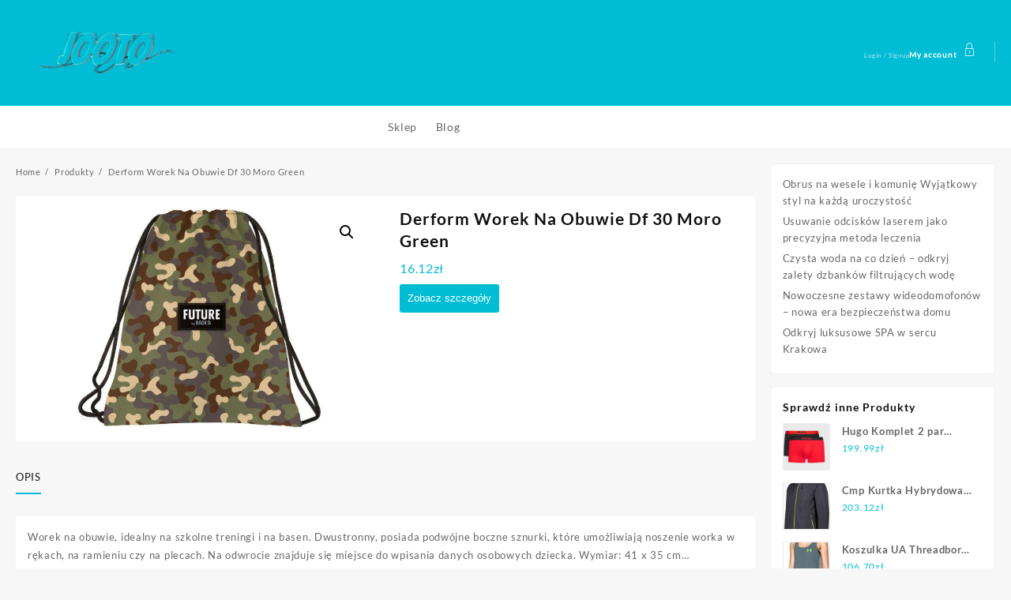

--- FILE ---
content_type: text/html; charset=UTF-8
request_url: https://jotoogarne.pl/produkt/derform-worek-na-obuwie-df-30-moro-green/
body_size: 33597
content:
<!DOCTYPE html>
<html lang="pl-PL">
<head>
	<meta charset="UTF-8">
	<meta name="viewport" content="width=device-width, initial-scale=1">
	<meta name="theme-color" content="#fff" />
	<link rel="profile" href="http://gmpg.org/xfn/11">
		<link rel="pingback" href="https://jotoogarne.pl/xmlrpc.php">
		<title>Derform Worek Na Obuwie Df 30 Moro Green &#8211; Jooto</title>
<meta name='robots' content='max-image-preview:large' />
<link rel="alternate" type="application/rss+xml" title="Jooto &raquo; Kanał z wpisami" href="https://jotoogarne.pl/feed/" />
<link rel="alternate" type="application/rss+xml" title="Jooto &raquo; Kanał z komentarzami" href="https://jotoogarne.pl/comments/feed/" />
<link rel="alternate" type="application/rss+xml" title="Jooto &raquo; Derform Worek Na Obuwie Df 30 Moro Green Kanał z komentarzami" href="https://jotoogarne.pl/produkt/derform-worek-na-obuwie-df-30-moro-green/feed/" />
<script type="text/javascript">
window._wpemojiSettings = {"baseUrl":"https:\/\/s.w.org\/images\/core\/emoji\/14.0.0\/72x72\/","ext":".png","svgUrl":"https:\/\/s.w.org\/images\/core\/emoji\/14.0.0\/svg\/","svgExt":".svg","source":{"concatemoji":"https:\/\/jotoogarne.pl\/wp-includes\/js\/wp-emoji-release.min.js?ver=6.2"}};
/*! This file is auto-generated */
!function(e,a,t){var n,r,o,i=a.createElement("canvas"),p=i.getContext&&i.getContext("2d");function s(e,t){p.clearRect(0,0,i.width,i.height),p.fillText(e,0,0);e=i.toDataURL();return p.clearRect(0,0,i.width,i.height),p.fillText(t,0,0),e===i.toDataURL()}function c(e){var t=a.createElement("script");t.src=e,t.defer=t.type="text/javascript",a.getElementsByTagName("head")[0].appendChild(t)}for(o=Array("flag","emoji"),t.supports={everything:!0,everythingExceptFlag:!0},r=0;r<o.length;r++)t.supports[o[r]]=function(e){if(p&&p.fillText)switch(p.textBaseline="top",p.font="600 32px Arial",e){case"flag":return s("\ud83c\udff3\ufe0f\u200d\u26a7\ufe0f","\ud83c\udff3\ufe0f\u200b\u26a7\ufe0f")?!1:!s("\ud83c\uddfa\ud83c\uddf3","\ud83c\uddfa\u200b\ud83c\uddf3")&&!s("\ud83c\udff4\udb40\udc67\udb40\udc62\udb40\udc65\udb40\udc6e\udb40\udc67\udb40\udc7f","\ud83c\udff4\u200b\udb40\udc67\u200b\udb40\udc62\u200b\udb40\udc65\u200b\udb40\udc6e\u200b\udb40\udc67\u200b\udb40\udc7f");case"emoji":return!s("\ud83e\udef1\ud83c\udffb\u200d\ud83e\udef2\ud83c\udfff","\ud83e\udef1\ud83c\udffb\u200b\ud83e\udef2\ud83c\udfff")}return!1}(o[r]),t.supports.everything=t.supports.everything&&t.supports[o[r]],"flag"!==o[r]&&(t.supports.everythingExceptFlag=t.supports.everythingExceptFlag&&t.supports[o[r]]);t.supports.everythingExceptFlag=t.supports.everythingExceptFlag&&!t.supports.flag,t.DOMReady=!1,t.readyCallback=function(){t.DOMReady=!0},t.supports.everything||(n=function(){t.readyCallback()},a.addEventListener?(a.addEventListener("DOMContentLoaded",n,!1),e.addEventListener("load",n,!1)):(e.attachEvent("onload",n),a.attachEvent("onreadystatechange",function(){"complete"===a.readyState&&t.readyCallback()})),(e=t.source||{}).concatemoji?c(e.concatemoji):e.wpemoji&&e.twemoji&&(c(e.twemoji),c(e.wpemoji)))}(window,document,window._wpemojiSettings);
</script>
<style type="text/css">
img.wp-smiley,
img.emoji {
	display: inline !important;
	border: none !important;
	box-shadow: none !important;
	height: 1em !important;
	width: 1em !important;
	margin: 0 0.07em !important;
	vertical-align: -0.1em !important;
	background: none !important;
	padding: 0 !important;
}
</style>
	<link rel='stylesheet' id='wp-block-library-css' href='https://jotoogarne.pl/wp-includes/css/dist/block-library/style.min.css?ver=6.2' type='text/css' media='all' />
<style id='wp-block-library-theme-inline-css' type='text/css'>
.wp-block-audio figcaption{color:#555;font-size:13px;text-align:center}.is-dark-theme .wp-block-audio figcaption{color:hsla(0,0%,100%,.65)}.wp-block-audio{margin:0 0 1em}.wp-block-code{border:1px solid #ccc;border-radius:4px;font-family:Menlo,Consolas,monaco,monospace;padding:.8em 1em}.wp-block-embed figcaption{color:#555;font-size:13px;text-align:center}.is-dark-theme .wp-block-embed figcaption{color:hsla(0,0%,100%,.65)}.wp-block-embed{margin:0 0 1em}.blocks-gallery-caption{color:#555;font-size:13px;text-align:center}.is-dark-theme .blocks-gallery-caption{color:hsla(0,0%,100%,.65)}.wp-block-image figcaption{color:#555;font-size:13px;text-align:center}.is-dark-theme .wp-block-image figcaption{color:hsla(0,0%,100%,.65)}.wp-block-image{margin:0 0 1em}.wp-block-pullquote{border-bottom:4px solid;border-top:4px solid;color:currentColor;margin-bottom:1.75em}.wp-block-pullquote cite,.wp-block-pullquote footer,.wp-block-pullquote__citation{color:currentColor;font-size:.8125em;font-style:normal;text-transform:uppercase}.wp-block-quote{border-left:.25em solid;margin:0 0 1.75em;padding-left:1em}.wp-block-quote cite,.wp-block-quote footer{color:currentColor;font-size:.8125em;font-style:normal;position:relative}.wp-block-quote.has-text-align-right{border-left:none;border-right:.25em solid;padding-left:0;padding-right:1em}.wp-block-quote.has-text-align-center{border:none;padding-left:0}.wp-block-quote.is-large,.wp-block-quote.is-style-large,.wp-block-quote.is-style-plain{border:none}.wp-block-search .wp-block-search__label{font-weight:700}.wp-block-search__button{border:1px solid #ccc;padding:.375em .625em}:where(.wp-block-group.has-background){padding:1.25em 2.375em}.wp-block-separator.has-css-opacity{opacity:.4}.wp-block-separator{border:none;border-bottom:2px solid;margin-left:auto;margin-right:auto}.wp-block-separator.has-alpha-channel-opacity{opacity:1}.wp-block-separator:not(.is-style-wide):not(.is-style-dots){width:100px}.wp-block-separator.has-background:not(.is-style-dots){border-bottom:none;height:1px}.wp-block-separator.has-background:not(.is-style-wide):not(.is-style-dots){height:2px}.wp-block-table{margin:0 0 1em}.wp-block-table td,.wp-block-table th{word-break:normal}.wp-block-table figcaption{color:#555;font-size:13px;text-align:center}.is-dark-theme .wp-block-table figcaption{color:hsla(0,0%,100%,.65)}.wp-block-video figcaption{color:#555;font-size:13px;text-align:center}.is-dark-theme .wp-block-video figcaption{color:hsla(0,0%,100%,.65)}.wp-block-video{margin:0 0 1em}.wp-block-template-part.has-background{margin-bottom:0;margin-top:0;padding:1.25em 2.375em}
</style>
<link rel='stylesheet' id='wc-blocks-vendors-style-css' href='https://jotoogarne.pl/wp-content/plugins/woocommerce/packages/woocommerce-blocks/build/wc-blocks-vendors-style.css?ver=10.9.3' type='text/css' media='all' />
<link rel='stylesheet' id='wc-all-blocks-style-css' href='https://jotoogarne.pl/wp-content/plugins/woocommerce/packages/woocommerce-blocks/build/wc-all-blocks-style.css?ver=10.9.3' type='text/css' media='all' />
<style id='global-styles-inline-css' type='text/css'>
body{--wp--preset--color--black: #000000;--wp--preset--color--cyan-bluish-gray: #abb8c3;--wp--preset--color--white: #ffffff;--wp--preset--color--pale-pink: #f78da7;--wp--preset--color--vivid-red: #cf2e2e;--wp--preset--color--luminous-vivid-orange: #ff6900;--wp--preset--color--luminous-vivid-amber: #fcb900;--wp--preset--color--light-green-cyan: #7bdcb5;--wp--preset--color--vivid-green-cyan: #00d084;--wp--preset--color--pale-cyan-blue: #8ed1fc;--wp--preset--color--vivid-cyan-blue: #0693e3;--wp--preset--color--vivid-purple: #9b51e0;--wp--preset--color--background: #f7f7f7;--wp--preset--color--dark-background: #161c30;--wp--preset--color--light-background: #999;--wp--preset--color--heading: #ffffff;--wp--preset--color--bodytext: #666;--wp--preset--color--button-border: #00badb;--wp--preset--color--accent: #00badb;--wp--preset--gradient--vivid-cyan-blue-to-vivid-purple: linear-gradient(135deg,rgba(6,147,227,1) 0%,rgb(155,81,224) 100%);--wp--preset--gradient--light-green-cyan-to-vivid-green-cyan: linear-gradient(135deg,rgb(122,220,180) 0%,rgb(0,208,130) 100%);--wp--preset--gradient--luminous-vivid-amber-to-luminous-vivid-orange: linear-gradient(135deg,rgba(252,185,0,1) 0%,rgba(255,105,0,1) 100%);--wp--preset--gradient--luminous-vivid-orange-to-vivid-red: linear-gradient(135deg,rgba(255,105,0,1) 0%,rgb(207,46,46) 100%);--wp--preset--gradient--very-light-gray-to-cyan-bluish-gray: linear-gradient(135deg,rgb(238,238,238) 0%,rgb(169,184,195) 100%);--wp--preset--gradient--cool-to-warm-spectrum: linear-gradient(135deg,rgb(74,234,220) 0%,rgb(151,120,209) 20%,rgb(207,42,186) 40%,rgb(238,44,130) 60%,rgb(251,105,98) 80%,rgb(254,248,76) 100%);--wp--preset--gradient--blush-light-purple: linear-gradient(135deg,rgb(255,206,236) 0%,rgb(152,150,240) 100%);--wp--preset--gradient--blush-bordeaux: linear-gradient(135deg,rgb(254,205,165) 0%,rgb(254,45,45) 50%,rgb(107,0,62) 100%);--wp--preset--gradient--luminous-dusk: linear-gradient(135deg,rgb(255,203,112) 0%,rgb(199,81,192) 50%,rgb(65,88,208) 100%);--wp--preset--gradient--pale-ocean: linear-gradient(135deg,rgb(255,245,203) 0%,rgb(182,227,212) 50%,rgb(51,167,181) 100%);--wp--preset--gradient--electric-grass: linear-gradient(135deg,rgb(202,248,128) 0%,rgb(113,206,126) 100%);--wp--preset--gradient--midnight: linear-gradient(135deg,rgb(2,3,129) 0%,rgb(40,116,252) 100%);--wp--preset--gradient--vertical-secondary-to-tertiary: linear-gradient(to bottom,var(--wp--preset--color--secondary) 0%,var(--wp--preset--color--tertiary) 100%);--wp--preset--gradient--vertical-secondary-to-background: linear-gradient(to bottom,var(--wp--preset--color--secondary) 0%,var(--wp--preset--color--background) 100%);--wp--preset--gradient--vertical-tertiary-to-background: linear-gradient(to bottom,var(--wp--preset--color--tertiary) 0%,var(--wp--preset--color--background) 100%);--wp--preset--gradient--diagonal-primary-to-heading: linear-gradient(to bottom right,var(--wp--preset--color--primary) 0%,var(--wp--preset--color--heading) 100%);--wp--preset--gradient--diagonal-secondary-to-background: linear-gradient(to bottom right,var(--wp--preset--color--secondary) 50%,var(--wp--preset--color--background) 50%);--wp--preset--gradient--diagonal-background-to-secondary: linear-gradient(to bottom right,var(--wp--preset--color--background) 50%,var(--wp--preset--color--secondary) 50%);--wp--preset--gradient--diagonal-tertiary-to-background: linear-gradient(to bottom right,var(--wp--preset--color--tertiary) 50%,var(--wp--preset--color--background) 50%);--wp--preset--gradient--diagonal-background-to-tertiary: linear-gradient(to bottom right,var(--wp--preset--color--background) 50%,var(--wp--preset--color--tertiary) 50%);--wp--preset--duotone--dark-grayscale: url('#wp-duotone-dark-grayscale');--wp--preset--duotone--grayscale: url('#wp-duotone-grayscale');--wp--preset--duotone--purple-yellow: url('#wp-duotone-purple-yellow');--wp--preset--duotone--blue-red: url('#wp-duotone-blue-red');--wp--preset--duotone--midnight: url('#wp-duotone-midnight');--wp--preset--duotone--magenta-yellow: url('#wp-duotone-magenta-yellow');--wp--preset--duotone--purple-green: url('#wp-duotone-purple-green');--wp--preset--duotone--blue-orange: url('#wp-duotone-blue-orange');--wp--preset--duotone--heading-and-background: url('#wp-duotone-heading-and-background');--wp--preset--duotone--heading-and-secondary: url('#wp-duotone-heading-and-secondary');--wp--preset--duotone--heading-and-tertiary: url('#wp-duotone-heading-and-tertiary');--wp--preset--duotone--primary-and-background: url('#wp-duotone-primary-and-background');--wp--preset--duotone--primary-and-secondary: url('#wp-duotone-primary-and-secondary');--wp--preset--duotone--primary-and-tertiary: url('#wp-duotone-primary-and-tertiary');--wp--preset--font-size--small: 15px;--wp--preset--font-size--medium: 16px;--wp--preset--font-size--large: clamp(28px,4.2vw,32px);--wp--preset--font-size--x-large: 42px;--wp--preset--font-size--tiny: 13px;--wp--preset--font-size--extra-small: 14px;--wp--preset--font-size--upper-heading: 18px;--wp--preset--font-size--normal: clamp(18px,1.6vw,20px);--wp--preset--font-size--content-heading: clamp(22px,4.2vw,24px);--wp--preset--font-size--extra-large: clamp(32px,6vw,36px);--wp--preset--font-size--huge: clamp(36px,5.2vw,80px);--wp--preset--spacing--20: 0.44rem;--wp--preset--spacing--30: 0.67rem;--wp--preset--spacing--40: 1rem;--wp--preset--spacing--50: 1.5rem;--wp--preset--spacing--60: 2.25rem;--wp--preset--spacing--70: 3.38rem;--wp--preset--spacing--80: 5.06rem;--wp--preset--shadow--natural: 6px 6px 9px rgba(0, 0, 0, 0.2);--wp--preset--shadow--deep: 12px 12px 50px rgba(0, 0, 0, 0.4);--wp--preset--shadow--sharp: 6px 6px 0px rgba(0, 0, 0, 0.2);--wp--preset--shadow--outlined: 6px 6px 0px -3px rgba(255, 255, 255, 1), 6px 6px rgba(0, 0, 0, 1);--wp--preset--shadow--crisp: 6px 6px 0px rgba(0, 0, 0, 1);--wp--custom--spacing--baseline: 16px;--wp--custom--spacing--gap--horizontal: clamp( calc( 1.5 * var( --wp--custom--spacing--baseline ) ), 2.222vw, calc( 2 * var( --wp--custom--spacing--baseline ) ) );--wp--custom--spacing--gap--vertical: clamp( calc( 1.5 * var( --wp--custom--spacing--baseline ) ), 3.333vw, calc( 3 * var( --wp--custom--spacing--baseline ) ) );--wp--custom--spacing--gutter: clamp( calc( 1.5 * var( --wp--custom--spacing--baseline ) ), 3.333vw, calc( 3 * var( --wp--custom--spacing--baseline ) ) );--wp--custom--spacing--outer: var( --wp--custom--spacing--gutter );--wp--custom--spacing--small: min(24px, 6.4vw);}body { margin: 0;--wp--style--global--content-size: 800px;--wp--style--global--wide-size: 1350px; }.wp-site-blocks > .alignleft { float: left; margin-right: 2em; }.wp-site-blocks > .alignright { float: right; margin-left: 2em; }.wp-site-blocks > .aligncenter { justify-content: center; margin-left: auto; margin-right: auto; }.wp-site-blocks > * { margin-block-start: 0; margin-block-end: 0; }.wp-site-blocks > * + * { margin-block-start: 24px; }body { --wp--style--block-gap: 24px; }body .is-layout-flow > *{margin-block-start: 0;margin-block-end: 0;}body .is-layout-flow > * + *{margin-block-start: 24px;margin-block-end: 0;}body .is-layout-constrained > *{margin-block-start: 0;margin-block-end: 0;}body .is-layout-constrained > * + *{margin-block-start: 24px;margin-block-end: 0;}body .is-layout-flex{gap: 24px;}body .is-layout-flow > .alignleft{float: left;margin-inline-start: 0;margin-inline-end: 2em;}body .is-layout-flow > .alignright{float: right;margin-inline-start: 2em;margin-inline-end: 0;}body .is-layout-flow > .aligncenter{margin-left: auto !important;margin-right: auto !important;}body .is-layout-constrained > .alignleft{float: left;margin-inline-start: 0;margin-inline-end: 2em;}body .is-layout-constrained > .alignright{float: right;margin-inline-start: 2em;margin-inline-end: 0;}body .is-layout-constrained > .aligncenter{margin-left: auto !important;margin-right: auto !important;}body .is-layout-constrained > :where(:not(.alignleft):not(.alignright):not(.alignfull)){max-width: var(--wp--style--global--content-size);margin-left: auto !important;margin-right: auto !important;}body .is-layout-constrained > .alignwide{max-width: var(--wp--style--global--wide-size);}body .is-layout-flex{display: flex;}body .is-layout-flex{flex-wrap: wrap;align-items: center;}body .is-layout-flex > *{margin: 0;}body{background-color: var(--wp--preset--color--background);color: var(--wp--preset--color--bodytext);font-family: var(--wp--preset--font-family--poppins);font-size: var(--wp--preset--font-size--medium);line-height: normal;padding-top: 0px;padding-right: 0px;padding-bottom: 0px;padding-left: 0px;}a:where(:not(.wp-element-button)){color: var(--wp--preset--color--heading);text-decoration: underline;}a:where(:not(.wp-element-button)):hover{color: var(--wp--preset--color--accent);text-decoration: none;}a:where(:not(.wp-element-button)):focus{text-decoration: none;}a:where(:not(.wp-element-button)):active{text-decoration: none;}h1{font-family: var(--wp--preset--font-family--poppins);font-size: var(--wp--preset--font-size--large);line-height: normal;}h2{font-family: var(--wp--preset--font-family--poppins);font-size: var(--wp--preset--font-size--upper-heading);line-height: normal;}h3{font-family: var(--wp--preset--font-family--poppins);font-size: var(--wp--preset--font-size--content-heading);line-height: normal;}h4{font-family: var(--wp--preset--font-family--poppins);font-size: var(--wp--preset--font-size--normal);line-height: normal;}h5{font-family: var(--wp--preset--font-family--poppins);font-size: var(--wp--preset--font-size--medium);line-height: normal;}h6{font-family: var(--wp--preset--font-family--poppins);font-size: var(--wp--preset--font-size--extra-small);line-height: normal;}.wp-element-button, .wp-block-button__link{background-color: #32373c;border-width: 0;color: #fff;font-family: inherit;font-size: inherit;line-height: inherit;padding: calc(0.667em + 2px) calc(1.333em + 2px);text-decoration: none;}.has-black-color{color: var(--wp--preset--color--black) !important;}.has-cyan-bluish-gray-color{color: var(--wp--preset--color--cyan-bluish-gray) !important;}.has-white-color{color: var(--wp--preset--color--white) !important;}.has-pale-pink-color{color: var(--wp--preset--color--pale-pink) !important;}.has-vivid-red-color{color: var(--wp--preset--color--vivid-red) !important;}.has-luminous-vivid-orange-color{color: var(--wp--preset--color--luminous-vivid-orange) !important;}.has-luminous-vivid-amber-color{color: var(--wp--preset--color--luminous-vivid-amber) !important;}.has-light-green-cyan-color{color: var(--wp--preset--color--light-green-cyan) !important;}.has-vivid-green-cyan-color{color: var(--wp--preset--color--vivid-green-cyan) !important;}.has-pale-cyan-blue-color{color: var(--wp--preset--color--pale-cyan-blue) !important;}.has-vivid-cyan-blue-color{color: var(--wp--preset--color--vivid-cyan-blue) !important;}.has-vivid-purple-color{color: var(--wp--preset--color--vivid-purple) !important;}.has-background-color{color: var(--wp--preset--color--background) !important;}.has-dark-background-color{color: var(--wp--preset--color--dark-background) !important;}.has-light-background-color{color: var(--wp--preset--color--light-background) !important;}.has-heading-color{color: var(--wp--preset--color--heading) !important;}.has-bodytext-color{color: var(--wp--preset--color--bodytext) !important;}.has-button-border-color{color: var(--wp--preset--color--button-border) !important;}.has-accent-color{color: var(--wp--preset--color--accent) !important;}.has-black-background-color{background-color: var(--wp--preset--color--black) !important;}.has-cyan-bluish-gray-background-color{background-color: var(--wp--preset--color--cyan-bluish-gray) !important;}.has-white-background-color{background-color: var(--wp--preset--color--white) !important;}.has-pale-pink-background-color{background-color: var(--wp--preset--color--pale-pink) !important;}.has-vivid-red-background-color{background-color: var(--wp--preset--color--vivid-red) !important;}.has-luminous-vivid-orange-background-color{background-color: var(--wp--preset--color--luminous-vivid-orange) !important;}.has-luminous-vivid-amber-background-color{background-color: var(--wp--preset--color--luminous-vivid-amber) !important;}.has-light-green-cyan-background-color{background-color: var(--wp--preset--color--light-green-cyan) !important;}.has-vivid-green-cyan-background-color{background-color: var(--wp--preset--color--vivid-green-cyan) !important;}.has-pale-cyan-blue-background-color{background-color: var(--wp--preset--color--pale-cyan-blue) !important;}.has-vivid-cyan-blue-background-color{background-color: var(--wp--preset--color--vivid-cyan-blue) !important;}.has-vivid-purple-background-color{background-color: var(--wp--preset--color--vivid-purple) !important;}.has-background-background-color{background-color: var(--wp--preset--color--background) !important;}.has-dark-background-background-color{background-color: var(--wp--preset--color--dark-background) !important;}.has-light-background-background-color{background-color: var(--wp--preset--color--light-background) !important;}.has-heading-background-color{background-color: var(--wp--preset--color--heading) !important;}.has-bodytext-background-color{background-color: var(--wp--preset--color--bodytext) !important;}.has-button-border-background-color{background-color: var(--wp--preset--color--button-border) !important;}.has-accent-background-color{background-color: var(--wp--preset--color--accent) !important;}.has-black-border-color{border-color: var(--wp--preset--color--black) !important;}.has-cyan-bluish-gray-border-color{border-color: var(--wp--preset--color--cyan-bluish-gray) !important;}.has-white-border-color{border-color: var(--wp--preset--color--white) !important;}.has-pale-pink-border-color{border-color: var(--wp--preset--color--pale-pink) !important;}.has-vivid-red-border-color{border-color: var(--wp--preset--color--vivid-red) !important;}.has-luminous-vivid-orange-border-color{border-color: var(--wp--preset--color--luminous-vivid-orange) !important;}.has-luminous-vivid-amber-border-color{border-color: var(--wp--preset--color--luminous-vivid-amber) !important;}.has-light-green-cyan-border-color{border-color: var(--wp--preset--color--light-green-cyan) !important;}.has-vivid-green-cyan-border-color{border-color: var(--wp--preset--color--vivid-green-cyan) !important;}.has-pale-cyan-blue-border-color{border-color: var(--wp--preset--color--pale-cyan-blue) !important;}.has-vivid-cyan-blue-border-color{border-color: var(--wp--preset--color--vivid-cyan-blue) !important;}.has-vivid-purple-border-color{border-color: var(--wp--preset--color--vivid-purple) !important;}.has-background-border-color{border-color: var(--wp--preset--color--background) !important;}.has-dark-background-border-color{border-color: var(--wp--preset--color--dark-background) !important;}.has-light-background-border-color{border-color: var(--wp--preset--color--light-background) !important;}.has-heading-border-color{border-color: var(--wp--preset--color--heading) !important;}.has-bodytext-border-color{border-color: var(--wp--preset--color--bodytext) !important;}.has-button-border-border-color{border-color: var(--wp--preset--color--button-border) !important;}.has-accent-border-color{border-color: var(--wp--preset--color--accent) !important;}.has-vivid-cyan-blue-to-vivid-purple-gradient-background{background: var(--wp--preset--gradient--vivid-cyan-blue-to-vivid-purple) !important;}.has-light-green-cyan-to-vivid-green-cyan-gradient-background{background: var(--wp--preset--gradient--light-green-cyan-to-vivid-green-cyan) !important;}.has-luminous-vivid-amber-to-luminous-vivid-orange-gradient-background{background: var(--wp--preset--gradient--luminous-vivid-amber-to-luminous-vivid-orange) !important;}.has-luminous-vivid-orange-to-vivid-red-gradient-background{background: var(--wp--preset--gradient--luminous-vivid-orange-to-vivid-red) !important;}.has-very-light-gray-to-cyan-bluish-gray-gradient-background{background: var(--wp--preset--gradient--very-light-gray-to-cyan-bluish-gray) !important;}.has-cool-to-warm-spectrum-gradient-background{background: var(--wp--preset--gradient--cool-to-warm-spectrum) !important;}.has-blush-light-purple-gradient-background{background: var(--wp--preset--gradient--blush-light-purple) !important;}.has-blush-bordeaux-gradient-background{background: var(--wp--preset--gradient--blush-bordeaux) !important;}.has-luminous-dusk-gradient-background{background: var(--wp--preset--gradient--luminous-dusk) !important;}.has-pale-ocean-gradient-background{background: var(--wp--preset--gradient--pale-ocean) !important;}.has-electric-grass-gradient-background{background: var(--wp--preset--gradient--electric-grass) !important;}.has-midnight-gradient-background{background: var(--wp--preset--gradient--midnight) !important;}.has-vertical-secondary-to-tertiary-gradient-background{background: var(--wp--preset--gradient--vertical-secondary-to-tertiary) !important;}.has-vertical-secondary-to-background-gradient-background{background: var(--wp--preset--gradient--vertical-secondary-to-background) !important;}.has-vertical-tertiary-to-background-gradient-background{background: var(--wp--preset--gradient--vertical-tertiary-to-background) !important;}.has-diagonal-primary-to-heading-gradient-background{background: var(--wp--preset--gradient--diagonal-primary-to-heading) !important;}.has-diagonal-secondary-to-background-gradient-background{background: var(--wp--preset--gradient--diagonal-secondary-to-background) !important;}.has-diagonal-background-to-secondary-gradient-background{background: var(--wp--preset--gradient--diagonal-background-to-secondary) !important;}.has-diagonal-tertiary-to-background-gradient-background{background: var(--wp--preset--gradient--diagonal-tertiary-to-background) !important;}.has-diagonal-background-to-tertiary-gradient-background{background: var(--wp--preset--gradient--diagonal-background-to-tertiary) !important;}.has-small-font-size{font-size: var(--wp--preset--font-size--small) !important;}.has-medium-font-size{font-size: var(--wp--preset--font-size--medium) !important;}.has-large-font-size{font-size: var(--wp--preset--font-size--large) !important;}.has-x-large-font-size{font-size: var(--wp--preset--font-size--x-large) !important;}.has-tiny-font-size{font-size: var(--wp--preset--font-size--tiny) !important;}.has-extra-small-font-size{font-size: var(--wp--preset--font-size--extra-small) !important;}.has-upper-heading-font-size{font-size: var(--wp--preset--font-size--upper-heading) !important;}.has-normal-font-size{font-size: var(--wp--preset--font-size--normal) !important;}.has-content-heading-font-size{font-size: var(--wp--preset--font-size--content-heading) !important;}.has-extra-large-font-size{font-size: var(--wp--preset--font-size--extra-large) !important;}.has-huge-font-size{font-size: var(--wp--preset--font-size--huge) !important;}
.wp-block-navigation{font-size: var(--wp--preset--font-size--medium);font-weight: 600;line-height: normal;}
.wp-block-navigation a:where(:not(.wp-element-button)){color: inherit;}
.wp-block-columns{border-radius: 10px;}
.wp-block-pullquote{font-size: 1.5em;line-height: 1.6;}
.wp-block-site-title a:where(:not(.wp-element-button)){text-decoration: none;}
.wp-block-site-title a:where(:not(.wp-element-button)):hover{text-decoration: none;}
.wp-block-button .wp-block-button__link{background-color: var(--wp--preset--color--accent);border-radius: 4px;color: var(--wp--preset--color--background);}
</style>
<link rel='stylesheet' id='photoswipe-css' href='https://jotoogarne.pl/wp-content/plugins/woocommerce/assets/css/photoswipe/photoswipe.min.css?ver=8.1.1' type='text/css' media='all' />
<link rel='stylesheet' id='photoswipe-default-skin-css' href='https://jotoogarne.pl/wp-content/plugins/woocommerce/assets/css/photoswipe/default-skin/default-skin.min.css?ver=8.1.1' type='text/css' media='all' />
<link rel='stylesheet' id='woocommerce-layout-css' href='https://jotoogarne.pl/wp-content/plugins/woocommerce/assets/css/woocommerce-layout.css?ver=8.1.1' type='text/css' media='all' />
<link rel='stylesheet' id='woocommerce-smallscreen-css' href='https://jotoogarne.pl/wp-content/plugins/woocommerce/assets/css/woocommerce-smallscreen.css?ver=8.1.1' type='text/css' media='only screen and (max-width: 768px)' />
<link rel='stylesheet' id='woocommerce-general-css' href='https://jotoogarne.pl/wp-content/plugins/woocommerce/assets/css/woocommerce.css?ver=8.1.1' type='text/css' media='all' />
<style id='woocommerce-inline-inline-css' type='text/css'>
.woocommerce form .form-row .required { visibility: visible; }
</style>
<link rel='stylesheet' id='font-awesome-css' href='https://jotoogarne.pl/wp-content/themes/top-store//third-party/fonts/font-awesome/css/font-awesome.css?ver=1.3.2' type='text/css' media='all' />
<link rel='stylesheet' id='th-icon-css' href='https://jotoogarne.pl/wp-content/themes/top-store//third-party/fonts/th-icon/style.css?ver=1.3.2' type='text/css' media='all' />
<link rel='stylesheet' id='animate-css' href='https://jotoogarne.pl/wp-content/themes/top-store//css/animate.css?ver=1.3.2' type='text/css' media='all' />
<link rel='stylesheet' id='top-store-menu-css' href='https://jotoogarne.pl/wp-content/themes/top-store//css/top-store-menu.css?ver=1.3.2' type='text/css' media='all' />
<link rel='stylesheet' id='top-store-style-css' href='https://jotoogarne.pl/wp-content/themes/the-store/style.css?ver=1.3.2' type='text/css' media='all' />
<style id='top-store-style-inline-css' type='text/css'>
@media (min-width: 769px){.thunk-logo img,.sticky-header .logo-content img{
    max-width: 285px;
  }}@media (max-width: 768px){.thunk-logo img,.sticky-header .logo-content img{
    max-width: 225px;
  }}@media (max-width: 550px){.thunk-logo img,.sticky-header .logo-content img{
    max-width: 225px;
  }}.top-header,body.top-store-dark .top-header{border-bottom-color:#fff}.top-footer,body.top-store-dark .top-footer{border-bottom-color:#f1f1f1}.below-footer,body.top-store-dark .below-footer{border-top-color:#fff}a:hover, .top-store-menu li a:hover, .top-store-menu .current-menu-item a,.sticky-header-col2 .top-store-menu li a:hover,.woocommerce .thunk-woo-product-list .price,.thunk-product-hover .th-button.add_to_cart_button, .woocommerce ul.products .thunk-product-hover .add_to_cart_button,.woocommerce ul.products li.product .product_type_variable, .woocommerce ul.products li.product a.button.product_type_grouped,.thunk-compare .compare-button a:hover, .thunk-product-hover .th-button.add_to_cart_button:hover, .woocommerce ul.products .thunk-product-hover .add_to_cart_button :hover, .woocommerce .thunk-product-hover a.th-button:hover,.thunk-product .yith-wcwl-wishlistexistsbrowse.show:before, .thunk-product .yith-wcwl-wishlistaddedbrowse.show:before,.woocommerce ul.products li.product.thunk-woo-product-list .price,.summary .yith-wcwl-add-to-wishlist.show .add_to_wishlist::before, .summary .yith-wcwl-add-to-wishlist .yith-wcwl-wishlistaddedbrowse.show a::before, .summary .yith-wcwl-add-to-wishlist .yith-wcwl-wishlistexistsbrowse.show a::before,.woocommerce .entry-summary a.compare.button.added:before,.header-icon a:hover,.thunk-related-links .nav-links a:hover,.woocommerce .thunk-list-view ul.products li.product.thunk-woo-product-list .price,.woocommerce .woocommerce-error .button, .woocommerce .woocommerce-info .button, .woocommerce .woocommerce-message .button,.thunk-wishlist a:hover, .thunk-compare a:hover,.thunk-quik a:hover,.woocommerce ul.cart_list li .woocommerce-Price-amount, .woocommerce ul.product_list_widget li .woocommerce-Price-amount,.top-store-load-more button,.page-contact .leadform-show-form label,.thunk-contact-col .fa,
  .woocommerce .thunk-product-hover a.th-button:hover:after,ul.products .thunk-product-hover .add_to_cart_button:hover, 
.woocommerce .thunk-product-hover a.th-button:hover, 
.woocommerce ul.products li.product .product_type_variable:hover, 
.woocommerce ul.products li.product a.button.product_type_grouped:hover, 
.woocommerce .thunk-product-hover a.th-button:hover, 
.woocommerce ul.products li.product .add_to_cart_button:hover, 
.woocommerce .added_to_cart.wc-forward:hover,
ul.products .thunk-product-hover .add_to_cart_button:hover:after, 
.woocommerce .thunk-product-hover a.th-button:hover:after, 
.woocommerce ul.products li.product .product_type_variable:hover:after, 
.woocommerce ul.products li.product a.button.product_type_grouped:hover:after, 
.woocommerce .thunk-product-hover a.th-button:hover:after, 
.woocommerce ul.products li.product .add_to_cart_button:hover:after, 
.woocommerce .added_to_cart.wc-forward:hover:after,.summary .yith-wcwl-add-to-wishlist .add_to_wishlist:hover:before, .summary .yith-wcwl-add-to-wishlist .yith-wcwl-wishlistaddedbrowse a::before, .summary .yith-wcwl-add-to-wishlist .yith-wcwl-wishlistexistsbrowse a::before,.th-hlight-icon,.ribbon-btn:hover,.thunk-product .yith-wcwl-wishlistexistsbrowse:before,.woocommerce .entry-summary a.compare.button:hover:before,.th-slide-button,.th-slide-button:after,.sider.overcenter .sider-inner ul.top-store-menu li a:hover,.reply a,.single-product .product_meta a,.woosw-btn:hover:before,.woosw-added:before,.wooscp-btn:hover:before,#top-store-mobile-bar .count-item, a.th-product-compare-btn.button.btn_type.th-added-compare:before{color:#00badb} 
    
    .thunk-icon-market .cart-icon .taiowc-icon:hover,.woocommerce .entry-summary .th-product-compare-btn.btn_type.th-added-compare, .woocommerce .entry-summary a.th-product-compare-btn:before,.thunk-icon-market .cart-icon .taiowcp-icon:hover{color:#00badb;}
   .thunk-icon-market .cart-icon .taiowc-cart-item:hover,.thunk-icon-market .cart-icon .taiowcp-cart-item:hover{color:#00badb;}
 .toggle-cat-wrap,#search-button,.thunk-icon .cart-icon,.single_add_to_cart_button.button.alt, .woocommerce #respond input#submit.alt, .woocommerce a.button.alt, .woocommerce button.button.alt, .woocommerce input.button.alt, .woocommerce #respond input#submit, .woocommerce button.button, .woocommerce input.button,.cat-list a:after,.tagcloud a:hover, .thunk-tags-wrapper a:hover,.btn-main-header,.page-contact .leadform-show-form input[type='submit'],.woocommerce .widget_price_filter .top-store-widget-content .ui-slider .ui-slider-range,
.woocommerce .widget_price_filter .top-store-widget-content .ui-slider .ui-slider-handle,.entry-content form.post-password-form input[type='submit'],#top-store-mobile-bar a,
.header-support-icon,
.count-item,.nav-links .page-numbers.current, .nav-links .page-numbers:hover,.woocommerce .thunk-woo-product-list span.onsale,.top-store-site section.thunk-ribbon-section .content-wrap:before,.woocommerce .return-to-shop a.button,.widget_product_search [type='submit']:hover,.comment-form .form-submit [type='submit'],.top-store-slide-post .owl-nav button.owl-prev:hover, .top-store-slide-post .owl-nav button.owl-next:hover,body.top-store-dark .top-store-slide-post .owl-nav button.owl-prev:hover, body.top-store-dark .top-store-slide-post .owl-nav button.owl-next:hover{background:#00badb}
  .open-cart p.buttons a:hover,
  .woocommerce #respond input#submit.alt:hover, .woocommerce a.button.alt:hover, .woocommerce button.button.alt:hover, .woocommerce input.button.alt:hover, .woocommerce #respond input#submit:hover, .woocommerce button.button:hover, .woocommerce input.button:hover,.thunk-slide .owl-nav button.owl-prev:hover, .thunk-slide .owl-nav button.owl-next:hover,.thunk-list-grid-switcher a.selected, .thunk-list-grid-switcher a:hover,.woocommerce .woocommerce-error .button:hover, .woocommerce .woocommerce-info .button:hover, .woocommerce .woocommerce-message .button:hover,#searchform [type='submit']:hover,article.thunk-post-article .thunk-readmore.button,.top-store-load-more button:hover,.woocommerce nav.woocommerce-pagination ul li a:focus, .woocommerce nav.woocommerce-pagination ul li a:hover, .woocommerce nav.woocommerce-pagination ul li span.current,.thunk-top2-slide.owl-carousel .owl-nav button:hover,.product-slide-widget .owl-carousel .owl-nav button:hover, .thunk-slide.thunk-brand .owl-nav button:hover,.th-testimonial .owl-carousel .owl-nav button.owl-prev:hover,.th-testimonial .owl-carousel .owl-nav button.owl-next:hover,body.top-store-dark .thunk-slide .owl-nav button.owl-prev:hover,body.top-store-dark .thunk-slide .owl-nav button.owl-next:hover{background-color:#00badb;} 
  .thunk-product-hover .th-button.add_to_cart_button, .woocommerce ul.products .thunk-product-hover .add_to_cart_button,.woocommerce ul.products li.product .product_type_variable, .woocommerce ul.products li.product a.button.product_type_grouped,.open-cart p.buttons a:hover,.top-store-slide-post .owl-nav button.owl-prev:hover, .top-store-slide-post .owl-nav button.owl-next:hover,body .woocommerce-tabs .tabs li a::before,.thunk-list-grid-switcher a.selected, .thunk-list-grid-switcher a:hover,.woocommerce .woocommerce-error .button, .woocommerce .woocommerce-info .button, .woocommerce .woocommerce-message .button,#searchform [type='submit']:hover,.top-store-load-more button,.thunk-top2-slide.owl-carousel .owl-nav button:hover,.product-slide-widget .owl-carousel .owl-nav button:hover, .thunk-slide.thunk-brand .owl-nav button:hover,.page-contact .leadform-show-form input[type='submit'],.widget_product_search [type='submit']:hover,.thunk-slide .owl-nav button.owl-prev:hover, .thunk-slide .owl-nav button.owl-next:hover,body.top-store-dark .thunk-slide.owl-carousel .owl-nav button.owl-prev:hover, body.top-store-dark .thunk-slide.owl-carousel .owl-nav button.owl-next:hover,body.top-store-dark .top-store-slide-post .owl-nav button.owl-prev:hover, body.top-store-dark .top-store-slide-post .owl-nav button.owl-next:hover,.th-testimonial .owl-carousel .owl-nav button.owl-prev:hover,.th-testimonial .owl-carousel .owl-nav button.owl-next:hover{border-color:#00badb} .loader {
    border-right: 4px solid #00badb;
    border-bottom: 4px solid #00badb;
    border-left: 4px solid #00badb;}
    .site-title span a:hover,.main-header-bar .header-icon a:hover,.woocommerce div.product p.price, .woocommerce div.product span.price,body.top-store-dark .top-store-menu .current-menu-item a,body.top-store-dark .sider.overcenter .sider-inner ul.top-store-menu li a:hover{color:#00badb}body,.woocommerce-error, .woocommerce-info, .woocommerce-message {color: }.site-title span a,.sprt-tel b,.widget.woocommerce .widget-title, .open-widget-content .widget-title, .widget-title,.thunk-title .title,.thunk-hglt-box h6,h2.thunk-post-title a, h1.thunk-post-title ,#reply-title,h4.author-header,.page-head h1,.woocommerce div.product .product_title, section.related.products h2, section.upsells.products h2, .woocommerce #reviews #comments h2,.woocommerce table.shop_table thead th, .cart-subtotal, .order-total,.cross-sells h2, .cart_totals h2,.woocommerce-billing-fields h3,.page-head h1 a,.woocommerce-billing-fields h3,.woocommerce-checkout h3#order_review_heading, .woocommerce-additional-fields h3,.woocommerce .wishlist-title{color: }a,#top-store-above-menu.top-store-menu > li > a{color:} a:hover,#top-store-above-menu.top-store-menu > li > a:hover,#top-store-above-menu.top-store-menu li a:hover{color:}.top_store_overlayloader{background-color:#9c9c9}.top-header{background-image:url();
   } .top-header:before,body.top-store-dark .top-header:before
   {background:}.main-header:before,body.top-store-dark .main-header:before{
   background:;}.site-title span a,.main-header-bar .header-icon a,.main-header-bar .thunk-icon-market .cart-contents,.th-whishlist-text, .account-text:nth-of-type(1){color:#fff;}
   .thunk-icon-market .cart-icon .taiowc-icon,.thunk-icon-market .taiowc-icon .th-icon,.thunk-icon-market .cart-icon .taiowcp-icon,.thunk-icon-market .taiowcp-icon .th-icon,.main-header-bar{color:#fff;}
   .thunk-icon-market .cart-icon .taiowc-cart-item,.thunk-icon-market .taiowc-content .taiowc-total,.thunk-icon-market .cart-icon .taiowcp-cart-item,.thunk-icon-market .taiowcp-content .taiowcp-total{color:#fff;}
    body.top-store-dark .site-title span a,body.top-store-dark .main-header-bar,body.top-store-dark .main-header-bar .header-icon a,body.top-store-dark .main-header-bar .thunk-icon-market .cart-contents,body.top-store-dark .th-whishlist-text,body.top-store-dark .account-text:nth-of-type(1){color:#fff;}
   section.thunk-ribbon-section .content-wrap{
    background-image:url();
    background-repeat:no-repeat;
    background-size:auto;
    background-position:center center;
    background-attachment:scroll;}#move-to-top{
        background:#141415;
        color:#fff;
      }
                        
</style>
<link rel='stylesheet' id='dashicons-css' href='https://jotoogarne.pl/wp-includes/css/dashicons.min.css?ver=6.2' type='text/css' media='all' />
<link rel='stylesheet' id='top-store-quick-view-css' href='https://jotoogarne.pl/wp-content/themes/top-store/inc/woocommerce/quick-view/css/quick-view.css?ver=6.2' type='text/css' media='all' />
<link rel='stylesheet' id='the-store-styles-css' href='https://jotoogarne.pl/wp-content/themes/top-store/style.css?ver=1.0.1' type='text/css' media='all' />
<style id='the-store-styles-inline-css' type='text/css'>
a:hover, .top-store-menu li a:hover, .top-store-menu .current-menu-item a,.sticky-header-col2 .top-store-menu li a:hover,.woocommerce .thunk-woo-product-list .price,.thunk-product-hover .th-button.add_to_cart_button, .woocommerce ul.products .thunk-product-hover .add_to_cart_button,.woocommerce ul.products li.product .product_type_variable, .woocommerce ul.products li.product a.button.product_type_grouped,.thunk-compare .compare-button a:hover, .thunk-product-hover .th-button.add_to_cart_button:hover, .woocommerce ul.products .thunk-product-hover .add_to_cart_button :hover, .woocommerce .thunk-product-hover a.th-button:hover,.thunk-product .yith-wcwl-wishlistexistsbrowse.show:before, .thunk-product .yith-wcwl-wishlistaddedbrowse.show:before,.woocommerce ul.products li.product.thunk-woo-product-list .price,.summary .yith-wcwl-add-to-wishlist.show .add_to_wishlist::before, .summary .yith-wcwl-add-to-wishlist .yith-wcwl-wishlistaddedbrowse.show a::before, .summary .yith-wcwl-add-to-wishlist .yith-wcwl-wishlistexistsbrowse.show a::before,.woocommerce .entry-summary a.compare.button.added:before,.header-icon a:hover,.thunk-related-links .nav-links a:hover,.woocommerce .thunk-list-view ul.products li.product.thunk-woo-product-list .price,.woocommerce .woocommerce-error .button, .woocommerce .woocommerce-info .button, .woocommerce .woocommerce-message .button,.thunk-wishlist a:hover, .thunk-compare a:hover,.thunk-quik a:hover,.woocommerce ul.cart_list li .woocommerce-Price-amount, .woocommerce ul.product_list_widget li .woocommerce-Price-amount,.top-store-load-more button,.page-contact .leadform-show-form label,.thunk-contact-col .fa,
  .woocommerce .thunk-product-hover a.th-button:hover:after,ul.products .thunk-product-hover .add_to_cart_button:hover, 
.woocommerce .thunk-product-hover a.th-button:hover, 
.woocommerce ul.products li.product .product_type_variable:hover, 
.woocommerce ul.products li.product a.button.product_type_grouped:hover, 
.woocommerce .thunk-product-hover a.th-button:hover, 
.woocommerce ul.products li.product .add_to_cart_button:hover, 
.woocommerce .added_to_cart.wc-forward:hover,
ul.products .thunk-product-hover .add_to_cart_button:hover:after, 
.woocommerce .thunk-product-hover a.th-button:hover:after, 
.woocommerce ul.products li.product .product_type_variable:hover:after, 
.woocommerce ul.products li.product a.button.product_type_grouped:hover:after, 
.woocommerce .thunk-product-hover a.th-button:hover:after, 
.woocommerce ul.products li.product .add_to_cart_button:hover:after, 
.woocommerce .added_to_cart.wc-forward:hover:after,.summary .yith-wcwl-add-to-wishlist .add_to_wishlist:hover:before, .summary .yith-wcwl-add-to-wishlist .yith-wcwl-wishlistaddedbrowse a::before, .summary .yith-wcwl-add-to-wishlist .yith-wcwl-wishlistexistsbrowse a::before,.th-hlight-icon,.ribbon-btn:hover,.thunk-product .yith-wcwl-wishlistexistsbrowse:before,.woocommerce .entry-summary a.compare.button:hover:before,.th-slide-button,.th-slide-button:after,.sider.overcenter .sider-inner ul.top-store-menu li a:hover,.reply a,.single-product .product_meta a,.woosw-btn:hover:before,.woosw-added:before,.wooscp-btn:hover:before,#top-store-mobile-bar .count-item, a.th-product-compare-btn.button.btn_type.th-added-compare:before{color:#00bcd4} 
    
    .thunk-icon-market .cart-icon .taiowc-icon:hover{fill:#00bcd4;}
   .thunk-icon-market .cart-icon .taiowc-cart-item:hover{color:#00bcd4;}
 .toggle-cat-wrap,#search-button,.thunk-icon .cart-icon,.single_add_to_cart_button.button.alt, .woocommerce #respond input#submit.alt, .woocommerce a.button.alt, .woocommerce button.button.alt, .woocommerce input.button.alt, .woocommerce #respond input#submit, .woocommerce button.button, .woocommerce input.button,.cat-list a:after,.tagcloud a:hover, .thunk-tags-wrapper a:hover,.btn-main-header,.page-contact .leadform-show-form input[type='submit'],.woocommerce .widget_price_filter .top-store-widget-content .ui-slider .ui-slider-range,
.woocommerce .widget_price_filter .top-store-widget-content .ui-slider .ui-slider-handle,.entry-content form.post-password-form input[type='submit'],#top-store-mobile-bar a,
.header-support-icon,
.count-item,.nav-links .page-numbers.current, .nav-links .page-numbers:hover,.woocommerce .thunk-woo-product-list span.onsale,.top-store-site section.thunk-ribbon-section .content-wrap:before,.woocommerce .return-to-shop a.button,.widget_product_search [type='submit']:hover,.comment-form .form-submit [type='submit'],.top-store-slide-post .owl-nav button.owl-prev:hover, .top-store-slide-post .owl-nav button.owl-next:hover,body.top-store-dark .top-store-slide-post .owl-nav button.owl-prev:hover, body.top-store-dark .top-store-slide-post .owl-nav button.owl-next:hover{background:#00bcd4}
  .open-cart p.buttons a:hover,
  .woocommerce #respond input#submit.alt:hover, .woocommerce a.button.alt:hover, .woocommerce button.button.alt:hover, .woocommerce input.button.alt:hover, .woocommerce #respond input#submit:hover, .woocommerce button.button:hover, .woocommerce input.button:hover,.thunk-slide .owl-nav button.owl-prev:hover, .thunk-slide .owl-nav button.owl-next:hover,.thunk-list-grid-switcher a.selected, .thunk-list-grid-switcher a:hover,.woocommerce .woocommerce-error .button:hover, .woocommerce .woocommerce-info .button:hover, .woocommerce .woocommerce-message .button:hover,#searchform [type='submit']:hover,article.thunk-post-article .thunk-readmore.button,.top-store-load-more button:hover,.woocommerce nav.woocommerce-pagination ul li a:focus, .woocommerce nav.woocommerce-pagination ul li a:hover, .woocommerce nav.woocommerce-pagination ul li span.current,.thunk-top2-slide.owl-carousel .owl-nav button:hover,.product-slide-widget .owl-carousel .owl-nav button:hover, .thunk-slide.thunk-brand .owl-nav button:hover,.th-testimonial .owl-carousel .owl-nav button.owl-prev:hover,.th-testimonial .owl-carousel .owl-nav button.owl-next:hover,body.top-store-dark .thunk-slide .owl-nav button.owl-prev:hover,body.top-store-dark .thunk-slide .owl-nav button.owl-next:hover{background-color:#00bcd4;} 
  .thunk-product-hover .th-button.add_to_cart_button, .woocommerce ul.products .thunk-product-hover .add_to_cart_button,.woocommerce ul.products li.product .product_type_variable, .woocommerce ul.products li.product a.button.product_type_grouped,.open-cart p.buttons a:hover,.top-store-slide-post .owl-nav button.owl-prev:hover, .top-store-slide-post .owl-nav button.owl-next:hover,body .woocommerce-tabs .tabs li a::before,.thunk-list-grid-switcher a.selected, .thunk-list-grid-switcher a:hover,.woocommerce .woocommerce-error .button, .woocommerce .woocommerce-info .button, .woocommerce .woocommerce-message .button,#searchform [type='submit']:hover,.top-store-load-more button,.thunk-top2-slide.owl-carousel .owl-nav button:hover,.product-slide-widget .owl-carousel .owl-nav button:hover, .thunk-slide.thunk-brand .owl-nav button:hover,.page-contact .leadform-show-form input[type='submit'],.widget_product_search [type='submit']:hover,.thunk-slide .owl-nav button.owl-prev:hover, .thunk-slide .owl-nav button.owl-next:hover,body.top-store-dark .thunk-slide.owl-carousel .owl-nav button.owl-prev:hover, body.top-store-dark .thunk-slide.owl-carousel .owl-nav button.owl-next:hover,body.top-store-dark .top-store-slide-post .owl-nav button.owl-prev:hover, body.top-store-dark .top-store-slide-post .owl-nav button.owl-next:hover,.th-testimonial .owl-carousel .owl-nav button.owl-prev:hover,.th-testimonial .owl-carousel .owl-nav button.owl-next:hover{border-color:#00bcd4} .loader {
    border-right: 4px solid #00bcd4;
    border-bottom: 4px solid #00bcd4;
    border-left: 4px solid #00bcd4;}
    .main-header-bar .header-icon a:hover,.woocommerce div.product p.price, .woocommerce div.product span.price,body.top-store-dark .top-store-menu .current-menu-item a,body.top-store-dark .sider.overcenter .sider-inner ul.top-store-menu li a:hover{color:#00bcd4}.main-header:before,body.top-store-dark .main-header:before{
   background:#00bcd4;}.mhdrfive .top-store-menu > li > a,.site-title span a:hover{color:#fff;} .mhdrfive .top-store-menu > li > a:hover{color:#fff!important;}
</style>
<script type='text/javascript' src='https://jotoogarne.pl/wp-includes/js/jquery/jquery.min.js?ver=3.6.3' id='jquery-core-js'></script>
<script type='text/javascript' src='https://jotoogarne.pl/wp-includes/js/jquery/jquery-migrate.min.js?ver=3.4.0' id='jquery-migrate-js'></script>
<link rel="https://api.w.org/" href="https://jotoogarne.pl/wp-json/" /><link rel="alternate" type="application/json" href="https://jotoogarne.pl/wp-json/wp/v2/product/2612" /><link rel="EditURI" type="application/rsd+xml" title="RSD" href="https://jotoogarne.pl/xmlrpc.php?rsd" />
<link rel="wlwmanifest" type="application/wlwmanifest+xml" href="https://jotoogarne.pl/wp-includes/wlwmanifest.xml" />
<meta name="generator" content="WordPress 6.2" />
<meta name="generator" content="WooCommerce 8.1.1" />
<link rel="canonical" href="https://jotoogarne.pl/produkt/derform-worek-na-obuwie-df-30-moro-green/" />
<link rel='shortlink' href='https://jotoogarne.pl/?p=2612' />
<link rel="alternate" type="application/json+oembed" href="https://jotoogarne.pl/wp-json/oembed/1.0/embed?url=https%3A%2F%2Fjotoogarne.pl%2Fprodukt%2Fderform-worek-na-obuwie-df-30-moro-green%2F" />
<link rel="alternate" type="text/xml+oembed" href="https://jotoogarne.pl/wp-json/oembed/1.0/embed?url=https%3A%2F%2Fjotoogarne.pl%2Fprodukt%2Fderform-worek-na-obuwie-df-30-moro-green%2F&#038;format=xml" />
	<noscript><style>.woocommerce-product-gallery{ opacity: 1 !important; }</style></noscript>
	<link rel="icon" href="https://jotoogarne.pl/wp-content/uploads/2023/04/cropped-logo-1-32x32.png" sizes="32x32" />
<link rel="icon" href="https://jotoogarne.pl/wp-content/uploads/2023/04/cropped-logo-1-192x192.png" sizes="192x192" />
<link rel="apple-touch-icon" href="https://jotoogarne.pl/wp-content/uploads/2023/04/cropped-logo-1-180x180.png" />
<meta name="msapplication-TileImage" content="https://jotoogarne.pl/wp-content/uploads/2023/04/cropped-logo-1-270x270.png" />
		<style type="text/css" id="wp-custom-css">
			
.woocommerce ul.products li.product a img {
    height: 290px;
    object-fit: contain;
}

.woocommerce ul.products li.product .woocommerce-loop-product__title {
    height: 130px;
    overflow: hidden;
}
.woocommerce div.product div.images img {
    display: block;
    width: 100%;
    height: 600px;
    box-shadow: none;
    object-fit: contain;
}
a.account{
	display:none;
}
.thunk-post-img, img {
    max-height: 280px;
    width: 100%;
    object-fit: cover;
}
.thunk-post-img-wrapper {
    height: 280px!important;
}		</style>
		</head>
<body class="product-template-default single single-product postid-2612 wp-custom-logo wp-embed-responsive theme-top-store woocommerce woocommerce-page woocommerce-no-js top-store-light">
	<svg xmlns="http://www.w3.org/2000/svg" viewBox="0 0 0 0" width="0" height="0" focusable="false" role="none" style="visibility: hidden; position: absolute; left: -9999px; overflow: hidden;" ><defs><filter id="wp-duotone-dark-grayscale"><feColorMatrix color-interpolation-filters="sRGB" type="matrix" values=" .299 .587 .114 0 0 .299 .587 .114 0 0 .299 .587 .114 0 0 .299 .587 .114 0 0 " /><feComponentTransfer color-interpolation-filters="sRGB" ><feFuncR type="table" tableValues="0 0.49803921568627" /><feFuncG type="table" tableValues="0 0.49803921568627" /><feFuncB type="table" tableValues="0 0.49803921568627" /><feFuncA type="table" tableValues="1 1" /></feComponentTransfer><feComposite in2="SourceGraphic" operator="in" /></filter></defs></svg><svg xmlns="http://www.w3.org/2000/svg" viewBox="0 0 0 0" width="0" height="0" focusable="false" role="none" style="visibility: hidden; position: absolute; left: -9999px; overflow: hidden;" ><defs><filter id="wp-duotone-grayscale"><feColorMatrix color-interpolation-filters="sRGB" type="matrix" values=" .299 .587 .114 0 0 .299 .587 .114 0 0 .299 .587 .114 0 0 .299 .587 .114 0 0 " /><feComponentTransfer color-interpolation-filters="sRGB" ><feFuncR type="table" tableValues="0 1" /><feFuncG type="table" tableValues="0 1" /><feFuncB type="table" tableValues="0 1" /><feFuncA type="table" tableValues="1 1" /></feComponentTransfer><feComposite in2="SourceGraphic" operator="in" /></filter></defs></svg><svg xmlns="http://www.w3.org/2000/svg" viewBox="0 0 0 0" width="0" height="0" focusable="false" role="none" style="visibility: hidden; position: absolute; left: -9999px; overflow: hidden;" ><defs><filter id="wp-duotone-purple-yellow"><feColorMatrix color-interpolation-filters="sRGB" type="matrix" values=" .299 .587 .114 0 0 .299 .587 .114 0 0 .299 .587 .114 0 0 .299 .587 .114 0 0 " /><feComponentTransfer color-interpolation-filters="sRGB" ><feFuncR type="table" tableValues="0.54901960784314 0.98823529411765" /><feFuncG type="table" tableValues="0 1" /><feFuncB type="table" tableValues="0.71764705882353 0.25490196078431" /><feFuncA type="table" tableValues="1 1" /></feComponentTransfer><feComposite in2="SourceGraphic" operator="in" /></filter></defs></svg><svg xmlns="http://www.w3.org/2000/svg" viewBox="0 0 0 0" width="0" height="0" focusable="false" role="none" style="visibility: hidden; position: absolute; left: -9999px; overflow: hidden;" ><defs><filter id="wp-duotone-blue-red"><feColorMatrix color-interpolation-filters="sRGB" type="matrix" values=" .299 .587 .114 0 0 .299 .587 .114 0 0 .299 .587 .114 0 0 .299 .587 .114 0 0 " /><feComponentTransfer color-interpolation-filters="sRGB" ><feFuncR type="table" tableValues="0 1" /><feFuncG type="table" tableValues="0 0.27843137254902" /><feFuncB type="table" tableValues="0.5921568627451 0.27843137254902" /><feFuncA type="table" tableValues="1 1" /></feComponentTransfer><feComposite in2="SourceGraphic" operator="in" /></filter></defs></svg><svg xmlns="http://www.w3.org/2000/svg" viewBox="0 0 0 0" width="0" height="0" focusable="false" role="none" style="visibility: hidden; position: absolute; left: -9999px; overflow: hidden;" ><defs><filter id="wp-duotone-midnight"><feColorMatrix color-interpolation-filters="sRGB" type="matrix" values=" .299 .587 .114 0 0 .299 .587 .114 0 0 .299 .587 .114 0 0 .299 .587 .114 0 0 " /><feComponentTransfer color-interpolation-filters="sRGB" ><feFuncR type="table" tableValues="0 0" /><feFuncG type="table" tableValues="0 0.64705882352941" /><feFuncB type="table" tableValues="0 1" /><feFuncA type="table" tableValues="1 1" /></feComponentTransfer><feComposite in2="SourceGraphic" operator="in" /></filter></defs></svg><svg xmlns="http://www.w3.org/2000/svg" viewBox="0 0 0 0" width="0" height="0" focusable="false" role="none" style="visibility: hidden; position: absolute; left: -9999px; overflow: hidden;" ><defs><filter id="wp-duotone-magenta-yellow"><feColorMatrix color-interpolation-filters="sRGB" type="matrix" values=" .299 .587 .114 0 0 .299 .587 .114 0 0 .299 .587 .114 0 0 .299 .587 .114 0 0 " /><feComponentTransfer color-interpolation-filters="sRGB" ><feFuncR type="table" tableValues="0.78039215686275 1" /><feFuncG type="table" tableValues="0 0.94901960784314" /><feFuncB type="table" tableValues="0.35294117647059 0.47058823529412" /><feFuncA type="table" tableValues="1 1" /></feComponentTransfer><feComposite in2="SourceGraphic" operator="in" /></filter></defs></svg><svg xmlns="http://www.w3.org/2000/svg" viewBox="0 0 0 0" width="0" height="0" focusable="false" role="none" style="visibility: hidden; position: absolute; left: -9999px; overflow: hidden;" ><defs><filter id="wp-duotone-purple-green"><feColorMatrix color-interpolation-filters="sRGB" type="matrix" values=" .299 .587 .114 0 0 .299 .587 .114 0 0 .299 .587 .114 0 0 .299 .587 .114 0 0 " /><feComponentTransfer color-interpolation-filters="sRGB" ><feFuncR type="table" tableValues="0.65098039215686 0.40392156862745" /><feFuncG type="table" tableValues="0 1" /><feFuncB type="table" tableValues="0.44705882352941 0.4" /><feFuncA type="table" tableValues="1 1" /></feComponentTransfer><feComposite in2="SourceGraphic" operator="in" /></filter></defs></svg><svg xmlns="http://www.w3.org/2000/svg" viewBox="0 0 0 0" width="0" height="0" focusable="false" role="none" style="visibility: hidden; position: absolute; left: -9999px; overflow: hidden;" ><defs><filter id="wp-duotone-blue-orange"><feColorMatrix color-interpolation-filters="sRGB" type="matrix" values=" .299 .587 .114 0 0 .299 .587 .114 0 0 .299 .587 .114 0 0 .299 .587 .114 0 0 " /><feComponentTransfer color-interpolation-filters="sRGB" ><feFuncR type="table" tableValues="0.098039215686275 1" /><feFuncG type="table" tableValues="0 0.66274509803922" /><feFuncB type="table" tableValues="0.84705882352941 0.41960784313725" /><feFuncA type="table" tableValues="1 1" /></feComponentTransfer><feComposite in2="SourceGraphic" operator="in" /></filter></defs></svg><svg xmlns="http://www.w3.org/2000/svg" viewBox="0 0 0 0" width="0" height="0" focusable="false" role="none" style="visibility: hidden; position: absolute; left: -9999px; overflow: hidden;" ><defs><filter id="wp-duotone-heading-and-background"><feColorMatrix color-interpolation-filters="sRGB" type="matrix" values=" .299 .587 .114 0 0 .299 .587 .114 0 0 .299 .587 .114 0 0 .299 .587 .114 0 0 " /><feComponentTransfer color-interpolation-filters="sRGB" ><feFuncR type="table" tableValues="0 1" /><feFuncG type="table" tableValues="0 1" /><feFuncB type="table" tableValues="0 1" /><feFuncA type="table" tableValues="1 1" /></feComponentTransfer><feComposite in2="SourceGraphic" operator="in" /></filter></defs></svg><svg xmlns="http://www.w3.org/2000/svg" viewBox="0 0 0 0" width="0" height="0" focusable="false" role="none" style="visibility: hidden; position: absolute; left: -9999px; overflow: hidden;" ><defs><filter id="wp-duotone-heading-and-secondary"><feColorMatrix color-interpolation-filters="sRGB" type="matrix" values=" .299 .587 .114 0 0 .299 .587 .114 0 0 .299 .587 .114 0 0 .299 .587 .114 0 0 " /><feComponentTransfer color-interpolation-filters="sRGB" ><feFuncR type="table" tableValues="0 1" /><feFuncG type="table" tableValues="0 0.88627450980392" /><feFuncB type="table" tableValues="0 0.78039215686275" /><feFuncA type="table" tableValues="1 1" /></feComponentTransfer><feComposite in2="SourceGraphic" operator="in" /></filter></defs></svg><svg xmlns="http://www.w3.org/2000/svg" viewBox="0 0 0 0" width="0" height="0" focusable="false" role="none" style="visibility: hidden; position: absolute; left: -9999px; overflow: hidden;" ><defs><filter id="wp-duotone-heading-and-tertiary"><feColorMatrix color-interpolation-filters="sRGB" type="matrix" values=" .299 .587 .114 0 0 .299 .587 .114 0 0 .299 .587 .114 0 0 .299 .587 .114 0 0 " /><feComponentTransfer color-interpolation-filters="sRGB" ><feFuncR type="table" tableValues="0 0.96470588235294" /><feFuncG type="table" tableValues="0 0.96470588235294" /><feFuncB type="table" tableValues="0 0.96470588235294" /><feFuncA type="table" tableValues="1 1" /></feComponentTransfer><feComposite in2="SourceGraphic" operator="in" /></filter></defs></svg><svg xmlns="http://www.w3.org/2000/svg" viewBox="0 0 0 0" width="0" height="0" focusable="false" role="none" style="visibility: hidden; position: absolute; left: -9999px; overflow: hidden;" ><defs><filter id="wp-duotone-primary-and-background"><feColorMatrix color-interpolation-filters="sRGB" type="matrix" values=" .299 .587 .114 0 0 .299 .587 .114 0 0 .299 .587 .114 0 0 .299 .587 .114 0 0 " /><feComponentTransfer color-interpolation-filters="sRGB" ><feFuncR type="table" tableValues="0.10196078431373 1" /><feFuncG type="table" tableValues="0.27058823529412 1" /><feFuncB type="table" tableValues="0.28235294117647 1" /><feFuncA type="table" tableValues="1 1" /></feComponentTransfer><feComposite in2="SourceGraphic" operator="in" /></filter></defs></svg><svg xmlns="http://www.w3.org/2000/svg" viewBox="0 0 0 0" width="0" height="0" focusable="false" role="none" style="visibility: hidden; position: absolute; left: -9999px; overflow: hidden;" ><defs><filter id="wp-duotone-primary-and-secondary"><feColorMatrix color-interpolation-filters="sRGB" type="matrix" values=" .299 .587 .114 0 0 .299 .587 .114 0 0 .299 .587 .114 0 0 .299 .587 .114 0 0 " /><feComponentTransfer color-interpolation-filters="sRGB" ><feFuncR type="table" tableValues="0.10196078431373 1" /><feFuncG type="table" tableValues="0.27058823529412 0.88627450980392" /><feFuncB type="table" tableValues="0.28235294117647 0.78039215686275" /><feFuncA type="table" tableValues="1 1" /></feComponentTransfer><feComposite in2="SourceGraphic" operator="in" /></filter></defs></svg><svg xmlns="http://www.w3.org/2000/svg" viewBox="0 0 0 0" width="0" height="0" focusable="false" role="none" style="visibility: hidden; position: absolute; left: -9999px; overflow: hidden;" ><defs><filter id="wp-duotone-primary-and-tertiary"><feColorMatrix color-interpolation-filters="sRGB" type="matrix" values=" .299 .587 .114 0 0 .299 .587 .114 0 0 .299 .587 .114 0 0 .299 .587 .114 0 0 " /><feComponentTransfer color-interpolation-filters="sRGB" ><feFuncR type="table" tableValues="0.10196078431373 0.96470588235294" /><feFuncG type="table" tableValues="0.27058823529412 0.96470588235294" /><feFuncB type="table" tableValues="0.28235294117647 0.96470588235294" /><feFuncA type="table" tableValues="1 1" /></feComponentTransfer><feComposite in2="SourceGraphic" operator="in" /></filter></defs></svg>	
<div id="page" class="top-store-site  ">
	<header>
		<a class="skip-link screen-reader-text" href="#content">Skip to content</a>
		            <div class="sticky-header">
              <div class="container">
                <div class="sticky-header-bar thnk-col-3">
                  <div class="sticky-header-col1">
                    <span class="logo-content">
                          	<div class="thunk-logo">
        <a href="https://jotoogarne.pl/" class="custom-logo-link" rel="home"><img width="500" height="210" src="https://jotoogarne.pl/wp-content/uploads/2023/04/cropped-logo.png" class="custom-logo" alt="Jooto" decoding="async" srcset="https://jotoogarne.pl/wp-content/uploads/2023/04/cropped-logo.png 1x,  2x" sizes="(max-width: 500px) 100vw, 500px" /></a>      </div>
                       </span>
                  </div>
                  <div class="sticky-header-col2">
                    <nav>
                      <!-- Menu Toggle btn-->
                      <div class="menu-toggle">
                        <button type="button" class="menu-btn" id="menu-btn-stk">
                        <div class="btn">
                          <span class="icon-bar"></span>
                          <span class="icon-bar"></span>
                          <span class="icon-bar"></span>
                        </div>
                        </button>
                      </div>
                      <div class="sider main  top-store-menu-hide  overcenter">
                        <div class="sider-inner">
                          <ul id="top-store-stick-menu" class="top-store-menu" data-menu-style="horizontal"><li id="menu-item-4738" class="menu-item menu-item-type-post_type menu-item-object-page menu-item-home current_page_parent menu-item-4738"><a href="https://jotoogarne.pl/"><span class="top-store-menu-link">Sklep</span></a></li>
<li id="menu-item-4739" class="menu-item menu-item-type-post_type menu-item-object-page menu-item-4739"><a href="https://jotoogarne.pl/blog/"><span class="top-store-menu-link">Blog</span></a></li>
</ul>                      </div>
                    </div>
                  </nav>
                </div>
                <div class="sticky-header-col3">
                  <div class="thunk-icon">
                    
                    <div class="header-icon">
                      <a class="prd-search" href="#"><i class="fa fa-search"></i></a>
                      <span><a href="https://jotoogarne.pl/moje-konto/"><span class="account-text">Login / Signup</span><span class="account-text">My account</span><i class="th-icon th-icon-lock1"></i></a></span>
                                            <div class="cart-icon" >

                          
                        
                      </div>
                                          </div>
                    
                  </div>
                </div>
              </div>
            </div>
          </div>
          <div class="search-wrapper">
            <div class="container">
              <div class="search-close"><a class="search-close-btn"></a></div>
                          </div>
          </div>
           
        <!-- sticky header -->
		 
		<!-- end top-header -->
            <div class="main-header mhdrfour callto center  cnv-none">
            <div class="container">
        <div class="main-header-bar thnk-col-3">
                    <div class="main-header-col1">
            <span class="logo-content">
                  	<div class="thunk-logo">
        <a href="https://jotoogarne.pl/" class="custom-logo-link" rel="home"><img width="500" height="210" src="https://jotoogarne.pl/wp-content/uploads/2023/04/cropped-logo.png" class="custom-logo" alt="Jooto" decoding="async" srcset="https://jotoogarne.pl/wp-content/uploads/2023/04/cropped-logo.png 1x,  2x" sizes="(max-width: 500px) 100vw, 500px" /></a>      </div>
               </span>
            
          </div>
          <div class="main-header-col2">
                       </div>
          <div class="main-header-col3">
            <div class="thunk-icon-market">
                  <div class="header-icon">
      <span><a href="https://jotoogarne.pl/moje-konto/"><span class="account-text">Login / Signup</span><span class="account-text">My account</span><i class="th-icon th-icon-lock1"></i></a></span>
            </div>
                                        <div class="cart-icon" >

                   

                
              </div>
                          </div>
          </div>
                    </div> <!-- end main-header-bar -->
        </div>
      </div>
       
		<!-- end main-header -->
		<div class="below-header  mhdrfour center callto">
  <div class="container">
    <div class="below-header-bar thnk-col-3">
            <div class="below-header-col1">
                <div class="menu-category-list">
          <div class="toggle-cat-wrap">
            <p class="cat-toggle" tabindex="0">
              <span class="cat-icon">
                <span class="cat-top"></span>
                <span class="cat-top"></span>
                <span class="cat-bot"></span>
              </span>
              <span class="toggle-title">Category</span>
              <span class="toggle-icon"></span>
            </p>
          </div>
          <ul class="product-cat-list thunk-product-cat-list" data-menu-style="vertical">	<li class="cat-item cat-item-411"><a href="https://jotoogarne.pl/kategoria-produktu/akcesoria-dla-kucharzy-i-barmanow/">Akcesoria dla kucharzy i barmanów</a>
</li>
	<li class="cat-item cat-item-396"><a href="https://jotoogarne.pl/kategoria-produktu/akcesoria-dla-lalek/">Akcesoria dla lalek</a>
</li>
	<li class="cat-item cat-item-351"><a href="https://jotoogarne.pl/kategoria-produktu/akcesoria-do-biegania/">Akcesoria do biegania</a>
</li>
	<li class="cat-item cat-item-383"><a href="https://jotoogarne.pl/kategoria-produktu/akcesoria-do-bram/">Akcesoria do bram</a>
</li>
	<li class="cat-item cat-item-365"><a href="https://jotoogarne.pl/kategoria-produktu/akcesoria-do-butow/">Akcesoria do butów</a>
</li>
	<li class="cat-item cat-item-433"><a href="https://jotoogarne.pl/kategoria-produktu/akcesoria-do-makijazu/">Akcesoria do makijażu</a>
</li>
	<li class="cat-item cat-item-495"><a href="https://jotoogarne.pl/kategoria-produktu/akcesoria-do-manicure-i-pedicure/">Akcesoria do manicure i pedicure</a>
</li>
	<li class="cat-item cat-item-240"><a href="https://jotoogarne.pl/kategoria-produktu/akcesoria-do-monitorow/">Akcesoria do monitorów</a>
</li>
	<li class="cat-item cat-item-457"><a href="https://jotoogarne.pl/kategoria-produktu/akcesoria-do-opraw-dokumentow/">Akcesoria do opraw dokumentów</a>
</li>
	<li class="cat-item cat-item-485"><a href="https://jotoogarne.pl/kategoria-produktu/akcesoria-do-papierosow/">Akcesoria do papierosów</a>
</li>
	<li class="cat-item cat-item-281"><a href="https://jotoogarne.pl/kategoria-produktu/akcesoria-do-pielegnacji-i-stylizacji-wlosow/">Akcesoria do pielęgnacji i stylizacji włosów</a>
</li>
	<li class="cat-item cat-item-483"><a href="https://jotoogarne.pl/kategoria-produktu/akcesoria-do-rehabilitacji/">Akcesoria do rehabilitacji</a>
</li>
	<li class="cat-item cat-item-400"><a href="https://jotoogarne.pl/kategoria-produktu/akcesoria-do-spawania-i-lutowania/">Akcesoria do spawania i lutowania</a>
</li>
	<li class="cat-item cat-item-406"><a href="https://jotoogarne.pl/kategoria-produktu/akcesoria-do-tenisa-ziemnego/">Akcesoria do tenisa ziemnego</a>
</li>
	<li class="cat-item cat-item-254"><a href="https://jotoogarne.pl/kategoria-produktu/akcesoria-do-utrzymania-czystosci/">Akcesoria do utrzymania czystości</a>
</li>
	<li class="cat-item cat-item-450"><a href="https://jotoogarne.pl/kategoria-produktu/akcesoria-gps/">Akcesoria GPS</a>
</li>
	<li class="cat-item cat-item-481"><a href="https://jotoogarne.pl/kategoria-produktu/akcesoria-krawieckie/">Akcesoria krawieckie</a>
</li>
	<li class="cat-item cat-item-491"><a href="https://jotoogarne.pl/kategoria-produktu/akcesoria-mysliwskie/">Akcesoria myśliwskie</a>
</li>
	<li class="cat-item cat-item-100"><a href="https://jotoogarne.pl/kategoria-produktu/akcesoria-turystyczne/">Akcesoria turystyczne</a>
</li>
	<li class="cat-item cat-item-338"><a href="https://jotoogarne.pl/kategoria-produktu/akumulatory/">Akumulatory</a>
</li>
	<li class="cat-item cat-item-246"><a href="https://jotoogarne.pl/kategoria-produktu/alergia/">Alergia</a>
</li>
	<li class="cat-item cat-item-359"><a href="https://jotoogarne.pl/kategoria-produktu/antyperspiranty-i-dezodoranty-damskie/">Antyperspiranty i dezodoranty damskie</a>
</li>
	<li class="cat-item cat-item-91"><a href="https://jotoogarne.pl/kategoria-produktu/apaszki-i-szaliki/">Apaszki i szaliki</a>
</li>
	<li class="cat-item cat-item-233"><a href="https://jotoogarne.pl/kategoria-produktu/apteczki-i-materialy-opatrunkowe/">Apteczki i materiały opatrunkowe</a>
</li>
	<li class="cat-item cat-item-105"><a href="https://jotoogarne.pl/kategoria-produktu/artykuly-pismiennicze/">Artykuły piśmiennicze</a>
</li>
	<li class="cat-item cat-item-504"><a href="https://jotoogarne.pl/kategoria-produktu/aspiratory-i-gruszki-do-nosa/">Aspiratory i gruszki do nosa</a>
</li>
	<li class="cat-item cat-item-194"><a href="https://jotoogarne.pl/kategoria-produktu/autoboksy/">Autoboksy</a>
</li>
	<li class="cat-item cat-item-368"><a href="https://jotoogarne.pl/kategoria-produktu/bagazniki-bazowe/">Bagażniki bazowe</a>
</li>
	<li class="cat-item cat-item-327"><a href="https://jotoogarne.pl/kategoria-produktu/baleriny/">Baleriny</a>
</li>
	<li class="cat-item cat-item-446"><a href="https://jotoogarne.pl/kategoria-produktu/baterie-do-telefonow/">Baterie do telefonów</a>
</li>
	<li class="cat-item cat-item-195"><a href="https://jotoogarne.pl/kategoria-produktu/bidony-rowerowe/">Bidony rowerowe</a>
</li>
	<li class="cat-item cat-item-277"><a href="https://jotoogarne.pl/kategoria-produktu/bielizna-do-biegania/">Bielizna do biegania</a>
</li>
	<li class="cat-item cat-item-111"><a href="https://jotoogarne.pl/kategoria-produktu/bielizna-dziecieca/">Bielizna dziecięca</a>
</li>
	<li class="cat-item cat-item-197"><a href="https://jotoogarne.pl/kategoria-produktu/bielizna-i-odziez-termoaktywna/">Bielizna i odzież termoaktywna</a>
</li>
	<li class="cat-item cat-item-476"><a href="https://jotoogarne.pl/kategoria-produktu/bielizna-lecznicza/">Bielizna lecznicza</a>
</li>
	<li class="cat-item cat-item-465"><a href="https://jotoogarne.pl/kategoria-produktu/bielizna-modelujaca/">Bielizna modelująca</a>
</li>
	<li class="cat-item cat-item-305"><a href="https://jotoogarne.pl/kategoria-produktu/bieznie-treningowe/">Bieżnie treningowe</a>
</li>
	<li class="cat-item cat-item-66"><a href="https://jotoogarne.pl/kategoria-produktu/bluzki-damskie/">Bluzki damskie</a>
</li>
	<li class="cat-item cat-item-78"><a href="https://jotoogarne.pl/kategoria-produktu/bluzki-i-koszulki-dzieciece/">Bluzki i koszulki dziecięce</a>
</li>
	<li class="cat-item cat-item-140"><a href="https://jotoogarne.pl/kategoria-produktu/bluzki-trekkingowe/">Bluzki trekkingowe</a>
</li>
	<li class="cat-item cat-item-40"><a href="https://jotoogarne.pl/kategoria-produktu/bluzy-damskie/">Bluzy damskie</a>
</li>
	<li class="cat-item cat-item-207"><a href="https://jotoogarne.pl/kategoria-produktu/bluzy-do-biegania/">Bluzy do biegania</a>
</li>
	<li class="cat-item cat-item-29"><a href="https://jotoogarne.pl/kategoria-produktu/bluzy-i-swetry-dzieciece/">Bluzy i swetry dziecięce</a>
</li>
	<li class="cat-item cat-item-38"><a href="https://jotoogarne.pl/kategoria-produktu/bluzy-meskie/">Bluzy męskie</a>
</li>
	<li class="cat-item cat-item-48"><a href="https://jotoogarne.pl/kategoria-produktu/bokserki-i-szorty/">Bokserki i szorty</a>
</li>
	<li class="cat-item cat-item-74"><a href="https://jotoogarne.pl/kategoria-produktu/botki/">Botki</a>
</li>
	<li class="cat-item cat-item-17"><a href="https://jotoogarne.pl/kategoria-produktu/bransoletki/">Bransoletki</a>
</li>
	<li class="cat-item cat-item-87"><a href="https://jotoogarne.pl/kategoria-produktu/bransolety-dla-mezczyzn/">Bransolety dla mężczyzn</a>
</li>
	<li class="cat-item cat-item-75"><a href="https://jotoogarne.pl/kategoria-produktu/buty-do-biegania/">Buty do biegania</a>
</li>
	<li class="cat-item cat-item-366"><a href="https://jotoogarne.pl/kategoria-produktu/buty-do-wody/">Buty do wody</a>
</li>
	<li class="cat-item cat-item-283"><a href="https://jotoogarne.pl/kategoria-produktu/buty-narciarskie/">Buty narciarskie</a>
</li>
	<li class="cat-item cat-item-23"><a href="https://jotoogarne.pl/kategoria-produktu/buty-pilkarskie/">Buty piłkarskie</a>
</li>
	<li class="cat-item cat-item-41"><a href="https://jotoogarne.pl/kategoria-produktu/buty-sportowe/">Buty sportowe</a>
</li>
	<li class="cat-item cat-item-59"><a href="https://jotoogarne.pl/kategoria-produktu/buty-sportowe-damskie/">Buty sportowe damskie</a>
</li>
	<li class="cat-item cat-item-61"><a href="https://jotoogarne.pl/kategoria-produktu/buty-sportowe-meskie/">Buty sportowe męskie</a>
</li>
	<li class="cat-item cat-item-57"><a href="https://jotoogarne.pl/kategoria-produktu/buty-trekkingowe/">Buty trekkingowe</a>
</li>
	<li class="cat-item cat-item-30"><a href="https://jotoogarne.pl/kategoria-produktu/buty-zimowe/">Buty zimowe</a>
</li>
	<li class="cat-item cat-item-37"><a href="https://jotoogarne.pl/kategoria-produktu/buty-zimowe-dzieciece/">Buty zimowe dziecięce</a>
</li>
	<li class="cat-item cat-item-293"><a href="https://jotoogarne.pl/kategoria-produktu/cb-radia/">CB Radia</a>
</li>
	<li class="cat-item cat-item-479"><a href="https://jotoogarne.pl/kategoria-produktu/chemia-i-akcesoria-basenowe/">Chemia i akcesoria basenowe</a>
</li>
	<li class="cat-item cat-item-389"><a href="https://jotoogarne.pl/kategoria-produktu/chlebaki/">Chlebaki</a>
</li>
	<li class="cat-item cat-item-250"><a href="https://jotoogarne.pl/kategoria-produktu/cienie-do-powiek/">Cienie do powiek</a>
</li>
	<li class="cat-item cat-item-176"><a href="https://jotoogarne.pl/kategoria-produktu/cisnieniomierze-i-akcesoria/">Ciśnieniomierze i akcesoria</a>
</li>
	<li class="cat-item cat-item-79"><a href="https://jotoogarne.pl/kategoria-produktu/czapki-damskie/">Czapki damskie</a>
</li>
	<li class="cat-item cat-item-394"><a href="https://jotoogarne.pl/kategoria-produktu/czapki-dzieciece/">Czapki dziecięce</a>
</li>
	<li class="cat-item cat-item-98"><a href="https://jotoogarne.pl/kategoria-produktu/czapki-i-chusty-do-biegania/">Czapki i chusty do biegania</a>
</li>
	<li class="cat-item cat-item-27"><a href="https://jotoogarne.pl/kategoria-produktu/czapki-meskie/">Czapki męskie</a>
</li>
	<li class="cat-item cat-item-304"><a href="https://jotoogarne.pl/kategoria-produktu/czepki/">Czepki</a>
</li>
	<li class="cat-item cat-item-231"><a href="https://jotoogarne.pl/kategoria-produktu/czesci-motocyklowe/">Części motocyklowe</a>
</li>
	<li class="cat-item cat-item-280"><a href="https://jotoogarne.pl/kategoria-produktu/czolenka/">Czółenka</a>
</li>
	<li class="cat-item cat-item-73"><a href="https://jotoogarne.pl/kategoria-produktu/dermokosmetyki/">Dermokosmetyki</a>
</li>
	<li class="cat-item cat-item-367"><a href="https://jotoogarne.pl/kategoria-produktu/deserki-dla-dzieci/">Deserki dla dzieci</a>
</li>
	<li class="cat-item cat-item-247"><a href="https://jotoogarne.pl/kategoria-produktu/deskorolki/">Deskorolki</a>
</li>
	<li class="cat-item cat-item-164"><a href="https://jotoogarne.pl/kategoria-produktu/dewocjonalia/">Dewocjonalia</a>
</li>
	<li class="cat-item cat-item-67"><a href="https://jotoogarne.pl/kategoria-produktu/dla-mam-i-kobiet-w-ciazy/">Dla mam i kobiet w ciąży</a>
</li>
	<li class="cat-item cat-item-474"><a href="https://jotoogarne.pl/kategoria-produktu/dodatki-krawieckie/">Dodatki krawieckie</a>
</li>
	<li class="cat-item cat-item-441"><a href="https://jotoogarne.pl/kategoria-produktu/drabinki-treningowe/">Drabinki treningowe</a>
</li>
	<li class="cat-item cat-item-156"><a href="https://jotoogarne.pl/kategoria-produktu/dresy-damskie/">Dresy damskie</a>
</li>
	<li class="cat-item cat-item-211"><a href="https://jotoogarne.pl/kategoria-produktu/dresy-dzieciece/">Dresy dziecięce</a>
</li>
	<li class="cat-item cat-item-114"><a href="https://jotoogarne.pl/kategoria-produktu/dresy-meskie/">Dresy męskie</a>
</li>
	<li class="cat-item cat-item-256"><a href="https://jotoogarne.pl/kategoria-produktu/dyski-ssd/">Dyski SSD</a>
</li>
	<li class="cat-item cat-item-249"><a href="https://jotoogarne.pl/kategoria-produktu/dyski-zewnetrzne/">Dyski zewnętrzne</a>
</li>
	<li class="cat-item cat-item-190"><a href="https://jotoogarne.pl/kategoria-produktu/dywany-i-wykladziny-dywanowe/">Dywany i wykładziny dywanowe</a>
</li>
	<li class="cat-item cat-item-86"><a href="https://jotoogarne.pl/kategoria-produktu/dzieci-i-niemowleta/">Dzieci i niemowlęta</a>
</li>
	<li class="cat-item cat-item-471"><a href="https://jotoogarne.pl/kategoria-produktu/ekrany-projekcyjne/">Ekrany projekcyjne</a>
</li>
	<li class="cat-item cat-item-242"><a href="https://jotoogarne.pl/kategoria-produktu/ekspandery/">Ekspandery</a>
</li>
	<li class="cat-item cat-item-320"><a href="https://jotoogarne.pl/kategoria-produktu/espadryle-damskie/">Espadryle damskie</a>
</li>
	<li class="cat-item cat-item-408"><a href="https://jotoogarne.pl/kategoria-produktu/espadryle-meskie/">Espadryle męskie</a>
</li>
	<li class="cat-item cat-item-323"><a href="https://jotoogarne.pl/kategoria-produktu/farby/">Farby</a>
</li>
	<li class="cat-item cat-item-412"><a href="https://jotoogarne.pl/kategoria-produktu/farby-i-barwniki-do-tkanin/">Farby i barwniki do tkanin</a>
</li>
	<li class="cat-item cat-item-421"><a href="https://jotoogarne.pl/kategoria-produktu/farby-i-media-malarskie/">Farby i media malarskie</a>
</li>
	<li class="cat-item cat-item-373"><a href="https://jotoogarne.pl/kategoria-produktu/filtry/">Filtry</a>
</li>
	<li class="cat-item cat-item-420"><a href="https://jotoogarne.pl/kategoria-produktu/folie-okienne/">Folie okienne</a>
</li>
	<li class="cat-item cat-item-466"><a href="https://jotoogarne.pl/kategoria-produktu/foteliki-rowerowe/">Foteliki rowerowe</a>
</li>
	<li class="cat-item cat-item-314"><a href="https://jotoogarne.pl/kategoria-produktu/frezarki-do-paznokci/">Frezarki do paznokci</a>
</li>
	<li class="cat-item cat-item-204"><a href="https://jotoogarne.pl/kategoria-produktu/gadzety-kibica/">Gadżety kibica</a>
</li>
	<li class="cat-item cat-item-395"><a href="https://jotoogarne.pl/kategoria-produktu/gainery/">Gainery</a>
</li>
	<li class="cat-item cat-item-480"><a href="https://jotoogarne.pl/kategoria-produktu/generatory-pradu/">Generatory prądu</a>
</li>
	<li class="cat-item cat-item-448"><a href="https://jotoogarne.pl/kategoria-produktu/glosniki-multimedialne/">Głośniki multimedialne</a>
</li>
	<li class="cat-item cat-item-201"><a href="https://jotoogarne.pl/kategoria-produktu/golf/">Golf</a>
</li>
	<li class="cat-item cat-item-447"><a href="https://jotoogarne.pl/kategoria-produktu/grzebienie-i-szczotki-dla-psow/">Grzebienie i szczotki dla psów</a>
</li>
	<li class="cat-item cat-item-468"><a href="https://jotoogarne.pl/kategoria-produktu/hamaki/">Hamaki</a>
</li>
	<li class="cat-item cat-item-133"><a href="https://jotoogarne.pl/kategoria-produktu/hamulce-rowerowe/">Hamulce rowerowe</a>
</li>
	<li class="cat-item cat-item-213"><a href="https://jotoogarne.pl/kategoria-produktu/hantle/">Hantle</a>
</li>
	<li class="cat-item cat-item-54"><a href="https://jotoogarne.pl/kategoria-produktu/higiena-osob-starszych-i-niepelnosprawnych/">Higiena osób starszych i niepełnosprawnych</a>
</li>
	<li class="cat-item cat-item-148"><a href="https://jotoogarne.pl/kategoria-produktu/higiena-psow/">Higiena psów</a>
</li>
	<li class="cat-item cat-item-517"><a href="https://jotoogarne.pl/kategoria-produktu/hula-hop/">Hula hop</a>
</li>
	<li class="cat-item cat-item-90"><a href="https://jotoogarne.pl/kategoria-produktu/hulajnogi/">Hulajnogi</a>
</li>
	<li class="cat-item cat-item-141"><a href="https://jotoogarne.pl/kategoria-produktu/hulajnogi-dla-dzieci/">Hulajnogi dla dzieci</a>
</li>
	<li class="cat-item cat-item-103"><a href="https://jotoogarne.pl/kategoria-produktu/hulajnogi-elektryczne/">Hulajnogi elektryczne</a>
</li>
	<li class="cat-item cat-item-492"><a href="https://jotoogarne.pl/kategoria-produktu/inhalatory-i-akcesoria/">Inhalatory i akcesoria</a>
</li>
	<li class="cat-item cat-item-253"><a href="https://jotoogarne.pl/kategoria-produktu/instrumenty-klawiszowe/">Instrumenty klawiszowe</a>
</li>
	<li class="cat-item cat-item-311"><a href="https://jotoogarne.pl/kategoria-produktu/inteligentny-dom/">Inteligentny dom</a>
</li>
	<li class="cat-item cat-item-32"><a href="https://jotoogarne.pl/kategoria-produktu/jeansy-meskie/">Jeansy męskie</a>
</li>
	<li class="cat-item cat-item-189"><a href="https://jotoogarne.pl/kategoria-produktu/kable-przewody-i-wtyki/">Kable przewody i wtyki</a>
</li>
	<li class="cat-item cat-item-118"><a href="https://jotoogarne.pl/kategoria-produktu/kajaki/">Kajaki</a>
</li>
	<li class="cat-item cat-item-490"><a href="https://jotoogarne.pl/kategoria-produktu/kalesony/">Kalesony</a>
</li>
	<li class="cat-item cat-item-276"><a href="https://jotoogarne.pl/kategoria-produktu/kalkulatory/">Kalkulatory</a>
</li>
	<li class="cat-item cat-item-235"><a href="https://jotoogarne.pl/kategoria-produktu/kalosze-damskie/">Kalosze damskie</a>
</li>
	<li class="cat-item cat-item-429"><a href="https://jotoogarne.pl/kategoria-produktu/kalosze-dzieciece/">Kalosze dziecięce</a>
</li>
	<li class="cat-item cat-item-352"><a href="https://jotoogarne.pl/kategoria-produktu/kamery-przemyslowe/">Kamery przemysłowe</a>
</li>
	<li class="cat-item cat-item-89"><a href="https://jotoogarne.pl/kategoria-produktu/kamery-samochodowe/">Kamery samochodowe</a>
</li>
	<li class="cat-item cat-item-58"><a href="https://jotoogarne.pl/kategoria-produktu/kamizelki/">Kamizelki</a>
</li>
	<li class="cat-item cat-item-123"><a href="https://jotoogarne.pl/kategoria-produktu/kamizelki-damskie/">Kamizelki damskie</a>
</li>
	<li class="cat-item cat-item-324"><a href="https://jotoogarne.pl/kategoria-produktu/kapcie-damskie/">Kapcie damskie</a>
</li>
	<li class="cat-item cat-item-437"><a href="https://jotoogarne.pl/kategoria-produktu/kapcie-dzieciece/">Kapcie dziecięce</a>
</li>
	<li class="cat-item cat-item-388"><a href="https://jotoogarne.pl/kategoria-produktu/kapcie-meskie/">Kapcie męskie</a>
</li>
	<li class="cat-item cat-item-80"><a href="https://jotoogarne.pl/kategoria-produktu/kapielowki/">Kąpielówki</a>
</li>
	<li class="cat-item cat-item-229"><a href="https://jotoogarne.pl/kategoria-produktu/karmy-dla-kotow/">Karmy dla kotów</a>
</li>
	<li class="cat-item cat-item-99"><a href="https://jotoogarne.pl/kategoria-produktu/karmy-dla-psow/">Karmy dla psów</a>
</li>
	<li class="cat-item cat-item-151"><a href="https://jotoogarne.pl/kategoria-produktu/karty-graficzne/">Karty graficzne</a>
</li>
	<li class="cat-item cat-item-428"><a href="https://jotoogarne.pl/kategoria-produktu/kaski-i-czapki-ochronne/">Kaski i czapki ochronne</a>
</li>
	<li class="cat-item cat-item-390"><a href="https://jotoogarne.pl/kategoria-produktu/kaski-motocyklowe/">Kaski motocyklowe</a>
</li>
	<li class="cat-item cat-item-310"><a href="https://jotoogarne.pl/kategoria-produktu/kaski-narciarskie-i-snowboardowe/">Kaski narciarskie i snowboardowe</a>
</li>
	<li class="cat-item cat-item-113"><a href="https://jotoogarne.pl/kategoria-produktu/kaski-rowerowe/">Kaski rowerowe</a>
</li>
	<li class="cat-item cat-item-496"><a href="https://jotoogarne.pl/kategoria-produktu/katalizatory/">Katalizatory</a>
</li>
	<li class="cat-item cat-item-405"><a href="https://jotoogarne.pl/kategoria-produktu/kierownice-rowerowe/">Kierownice rowerowe</a>
</li>
	<li class="cat-item cat-item-147"><a href="https://jotoogarne.pl/kategoria-produktu/kijki-narciarskie/">Kijki narciarskie</a>
</li>
	<li class="cat-item cat-item-52"><a href="https://jotoogarne.pl/kategoria-produktu/klapki-damskie/">Klapki damskie</a>
</li>
	<li class="cat-item cat-item-385"><a href="https://jotoogarne.pl/kategoria-produktu/klapki-dzieciece/">Klapki dziecięce</a>
</li>
	<li class="cat-item cat-item-51"><a href="https://jotoogarne.pl/kategoria-produktu/klapki-meskie/">Klapki męskie</a>
</li>
	<li class="cat-item cat-item-358"><a href="https://jotoogarne.pl/kategoria-produktu/klapki-na-basen/">Klapki na basen</a>
</li>
	<li class="cat-item cat-item-461"><a href="https://jotoogarne.pl/kategoria-produktu/klawiatury/">Klawiatury</a>
</li>
	<li class="cat-item cat-item-186"><a href="https://jotoogarne.pl/kategoria-produktu/klocki/">Klocki</a>
</li>
	<li class="cat-item cat-item-435"><a href="https://jotoogarne.pl/kategoria-produktu/klucze-i-nasadki/">Klucze i nasadki</a>
</li>
	<li class="cat-item cat-item-206"><a href="https://jotoogarne.pl/kategoria-produktu/kolczyki/">Kolczyki</a>
</li>
	<li class="cat-item cat-item-414"><a href="https://jotoogarne.pl/kategoria-produktu/kolekcjonerskie-modele-pojazdow/">Kolekcjonerskie modele pojazdów</a>
</li>
	<li class="cat-item cat-item-488"><a href="https://jotoogarne.pl/kategoria-produktu/kolowrotki/">Kołowrotki</a>
</li>
	<li class="cat-item cat-item-152"><a href="https://jotoogarne.pl/kategoria-produktu/kombinezony/">Kombinezony</a>
</li>
	<li class="cat-item cat-item-39"><a href="https://jotoogarne.pl/kategoria-produktu/kombinezony-i-spodnie-zimowe/">Kombinezony i spodnie zimowe</a>
</li>
	<li class="cat-item cat-item-180"><a href="https://jotoogarne.pl/kategoria-produktu/komplety-damskie/">Komplety damskie</a>
</li>
	<li class="cat-item cat-item-294"><a href="https://jotoogarne.pl/kategoria-produktu/komplety-dzieciece/">Komplety dziecięce</a>
</li>
	<li class="cat-item cat-item-432"><a href="https://jotoogarne.pl/kategoria-produktu/komplety-poscieli/">Komplety pościeli</a>
</li>
	<li class="cat-item cat-item-226"><a href="https://jotoogarne.pl/kategoria-produktu/koparki/">Koparki</a>
</li>
	<li class="cat-item cat-item-505"><a href="https://jotoogarne.pl/kategoria-produktu/kosmetyki-dla-dzieci-i-niemowlat/">Kosmetyki dla dzieci i niemowląt</a>
</li>
	<li class="cat-item cat-item-486"><a href="https://jotoogarne.pl/kategoria-produktu/kosmetyki-pod-oczy/">Kosmetyki pod oczy</a>
</li>
	<li class="cat-item cat-item-290"><a href="https://jotoogarne.pl/kategoria-produktu/kostiumy-pilkarskie/">Kostiumy piłkarskie</a>
</li>
	<li class="cat-item cat-item-519"><a href="https://jotoogarne.pl/kategoria-produktu/kosze-do-koszykowki/">Kosze do koszykówki</a>
</li>
	<li class="cat-item cat-item-93"><a href="https://jotoogarne.pl/kategoria-produktu/koszule/">Koszule</a>
</li>
	<li class="cat-item cat-item-262"><a href="https://jotoogarne.pl/kategoria-produktu/koszule-damskie/">Koszule damskie</a>
</li>
	<li class="cat-item cat-item-217"><a href="https://jotoogarne.pl/kategoria-produktu/koszule-dzieciece/">Koszule dziecięce</a>
</li>
	<li class="cat-item cat-item-307"><a href="https://jotoogarne.pl/kategoria-produktu/koszulki-do-biegania/">Koszulki do biegania</a>
</li>
	<li class="cat-item cat-item-354"><a href="https://jotoogarne.pl/kategoria-produktu/koszulki-kibica/">Koszulki kibica</a>
</li>
	<li class="cat-item cat-item-442"><a href="https://jotoogarne.pl/kategoria-produktu/kotly/">Kotły</a>
</li>
	<li class="cat-item cat-item-159"><a href="https://jotoogarne.pl/kategoria-produktu/kozaki/">Kozaki</a>
</li>
	<li class="cat-item cat-item-329"><a href="https://jotoogarne.pl/kategoria-produktu/krawaty-i-muchy/">Krawaty i muchy</a>
</li>
	<li class="cat-item cat-item-313"><a href="https://jotoogarne.pl/kategoria-produktu/kreatyny-i-staki/">Kreatyny i staki</a>
</li>
	<li class="cat-item cat-item-379"><a href="https://jotoogarne.pl/kategoria-produktu/kremy-do-twarzy/">Kremy do twarzy</a>
</li>
	<li class="cat-item cat-item-427"><a href="https://jotoogarne.pl/kategoria-produktu/krzeselka-do-karmienia/">Krzesełka do karmienia</a>
</li>
	<li class="cat-item cat-item-393"><a href="https://jotoogarne.pl/kategoria-produktu/kserokopiarki/">Kserokopiarki</a>
</li>
	<li class="cat-item cat-item-130"><a href="https://jotoogarne.pl/kategoria-produktu/kubki/">Kubki</a>
</li>
	<li class="cat-item cat-item-28"><a href="https://jotoogarne.pl/kategoria-produktu/kurtki-damskie/">Kurtki damskie</a>
</li>
	<li class="cat-item cat-item-116"><a href="https://jotoogarne.pl/kategoria-produktu/kurtki-i-bluzy-outdoor/">Kurtki i bluzy outdoor</a>
</li>
	<li class="cat-item cat-item-155"><a href="https://jotoogarne.pl/kategoria-produktu/kurtki-i-plaszcze-dzieciece/">Kurtki i płaszcze dziecięce</a>
</li>
	<li class="cat-item cat-item-42"><a href="https://jotoogarne.pl/kategoria-produktu/kurtki-meskie/">Kurtki męskie</a>
</li>
	<li class="cat-item cat-item-62"><a href="https://jotoogarne.pl/kategoria-produktu/kurtki-narciarskie-i-snowboardowe/">Kurtki narciarskie i snowboardowe</a>
</li>
	<li class="cat-item cat-item-353"><a href="https://jotoogarne.pl/kategoria-produktu/lampy-podlogowe/">Lampy podłogowe</a>
</li>
	<li class="cat-item cat-item-340"><a href="https://jotoogarne.pl/kategoria-produktu/lampy-scienne/">Lampy ścienne</a>
</li>
	<li class="cat-item cat-item-205"><a href="https://jotoogarne.pl/kategoria-produktu/lampy-sufitowe/">Lampy sufitowe</a>
</li>
	<li class="cat-item cat-item-331"><a href="https://jotoogarne.pl/kategoria-produktu/laptopy/">Laptopy</a>
</li>
	<li class="cat-item cat-item-174"><a href="https://jotoogarne.pl/kategoria-produktu/latarki/">Latarki</a>
</li>
	<li class="cat-item cat-item-108"><a href="https://jotoogarne.pl/kategoria-produktu/liczniki-rowerowe/">Liczniki rowerowe</a>
</li>
	<li class="cat-item cat-item-424"><a href="https://jotoogarne.pl/kategoria-produktu/lordsy/">Lordsy</a>
</li>
	<li class="cat-item cat-item-374"><a href="https://jotoogarne.pl/kategoria-produktu/lupy-i-mikroskopy/">Lupy i mikroskopy</a>
</li>
	<li class="cat-item cat-item-404"><a href="https://jotoogarne.pl/kategoria-produktu/lutownice/">Lutownice</a>
</li>
	<li class="cat-item cat-item-104"><a href="https://jotoogarne.pl/kategoria-produktu/ladowarki-akumulatory-i-zasilacze/">Ładowarki akumulatory i zasilacze</a>
</li>
	<li class="cat-item cat-item-346"><a href="https://jotoogarne.pl/kategoria-produktu/ladowarki-do-telefonow/">Ładowarki do telefonów</a>
</li>
	<li class="cat-item cat-item-175"><a href="https://jotoogarne.pl/kategoria-produktu/lawki-treningowe/">Ławki treningowe</a>
</li>
	<li class="cat-item cat-item-326"><a href="https://jotoogarne.pl/kategoria-produktu/lopatki-i-szpatulki/">Łopatki i szpatułki</a>
</li>
	<li class="cat-item cat-item-64"><a href="https://jotoogarne.pl/kategoria-produktu/majtki/">Majtki</a>
</li>
	<li class="cat-item cat-item-453"><a href="https://jotoogarne.pl/kategoria-produktu/malowanie-po-numerach/">Malowanie po numerach</a>
</li>
	<li class="cat-item cat-item-125"><a href="https://jotoogarne.pl/kategoria-produktu/marynarki/">Marynarki</a>
</li>
	<li class="cat-item cat-item-158"><a href="https://jotoogarne.pl/kategoria-produktu/marynarki-i-zakiety/">Marynarki i żakiety</a>
</li>
	<li class="cat-item cat-item-165"><a href="https://jotoogarne.pl/kategoria-produktu/masazery-i-platformy-wibracyjne/">Masażery i platformy wibracyjne</a>
</li>
	<li class="cat-item cat-item-198"><a href="https://jotoogarne.pl/kategoria-produktu/maski-do-wlosow/">Maski do włosów</a>
</li>
	<li class="cat-item cat-item-458"><a href="https://jotoogarne.pl/kategoria-produktu/maski-rurki-i-pletwy/">Maski rurki i płetwy</a>
</li>
	<li class="cat-item cat-item-361"><a href="https://jotoogarne.pl/kategoria-produktu/maszynki-do-golenia/">Maszynki do golenia</a>
</li>
	<li class="cat-item cat-item-315"><a href="https://jotoogarne.pl/kategoria-produktu/materace-dzieciece/">Materace dziecięce</a>
</li>
	<li class="cat-item cat-item-308"><a href="https://jotoogarne.pl/kategoria-produktu/materace-turystyczne/">Materace turystyczne</a>
</li>
	<li class="cat-item cat-item-161"><a href="https://jotoogarne.pl/kategoria-produktu/maty-do-cwiczen/">Maty do ćwiczeń</a>
</li>
	<li class="cat-item cat-item-265"><a href="https://jotoogarne.pl/kategoria-produktu/meble-turystyczne/">Meble turystyczne</a>
</li>
	<li class="cat-item cat-item-269"><a href="https://jotoogarne.pl/kategoria-produktu/meskie-kosmetyki-do-pielegnacji-ciala/">Męskie kosmetyki do pielęgnacji ciała</a>
</li>
	<li class="cat-item cat-item-303"><a href="https://jotoogarne.pl/kategoria-produktu/miesnie-stawy-i-kosci/">Mięśnie stawy i kości</a>
</li>
	<li class="cat-item cat-item-19"><a href="https://jotoogarne.pl/kategoria-produktu/mineraly-i-witaminy/">Minerały i witaminy</a>
</li>
	<li class="cat-item cat-item-221"><a href="https://jotoogarne.pl/kategoria-produktu/mleka-poczatkowe/">Mleka początkowe</a>
</li>
	<li class="cat-item cat-item-298"><a href="https://jotoogarne.pl/kategoria-produktu/modele-do-sklejania/">Modele do sklejania</a>
</li>
	<li class="cat-item cat-item-16"><a href="https://jotoogarne.pl/kategoria-produktu/modele-zdalnie-sterowane/">Modele zdalnie sterowane</a>
</li>
	<li class="cat-item cat-item-219"><a href="https://jotoogarne.pl/kategoria-produktu/mokasyny-damskie/">Mokasyny damskie</a>
</li>
	<li class="cat-item cat-item-81"><a href="https://jotoogarne.pl/kategoria-produktu/mokasyny-meskie/">Mokasyny męskie</a>
</li>
	<li class="cat-item cat-item-112"><a href="https://jotoogarne.pl/kategoria-produktu/monitory-pracy-serca-pulsometry/">Monitory pracy serca pulsometry</a>
</li>
	<li class="cat-item cat-item-322"><a href="https://jotoogarne.pl/kategoria-produktu/mopy/">Mopy</a>
</li>
	<li class="cat-item cat-item-349"><a href="https://jotoogarne.pl/kategoria-produktu/myszy-i-trackballe/">Myszy i trackballe</a>
</li>
	<li class="cat-item cat-item-97"><a href="https://jotoogarne.pl/kategoria-produktu/naczynia-i-sztucce-turystyczne/">Naczynia i sztućce turystyczne</a>
</li>
	<li class="cat-item cat-item-49"><a href="https://jotoogarne.pl/kategoria-produktu/namioty/">Namioty</a>
</li>
	<li class="cat-item cat-item-149"><a href="https://jotoogarne.pl/kategoria-produktu/narty/">Narty</a>
</li>
	<li class="cat-item cat-item-337"><a href="https://jotoogarne.pl/kategoria-produktu/naszyjniki/">Naszyjniki</a>
</li>
	<li class="cat-item cat-item-203"><a href="https://jotoogarne.pl/kategoria-produktu/naszyjniki-dla-mezczyzn/">Naszyjniki dla mężczyzn</a>
</li>
	<li class="cat-item cat-item-347"><a href="https://jotoogarne.pl/kategoria-produktu/nettopy/">Nettopy</a>
</li>
	<li class="cat-item cat-item-384"><a href="https://jotoogarne.pl/kategoria-produktu/niszczarki/">Niszczarki</a>
</li>
	<li class="cat-item cat-item-264"><a href="https://jotoogarne.pl/kategoria-produktu/nocniki-nakladki-na-wc-i-podesty/">Nocniki nakładki na WC i podesty</a>
</li>
	<li class="cat-item cat-item-410"><a href="https://jotoogarne.pl/kategoria-produktu/noze-i-akcesoria/">Noże i akcesoria</a>
</li>
	<li class="cat-item cat-item-260"><a href="https://jotoogarne.pl/kategoria-produktu/noze-kuchenne/">Noże kuchenne</a>
</li>
	<li class="cat-item cat-item-181"><a href="https://jotoogarne.pl/kategoria-produktu/nutrikosmetyki/">Nutrikosmetyki</a>
</li>
	<li class="cat-item cat-item-126"><a href="https://jotoogarne.pl/kategoria-produktu/nutrikosmetyki-i-leki-dermatologiczne/">Nutrikosmetyki i leki dermatologiczne</a>
</li>
	<li class="cat-item cat-item-82"><a href="https://jotoogarne.pl/kategoria-produktu/obuwie-do-koszykowki/">Obuwie do koszykówki</a>
</li>
	<li class="cat-item cat-item-129"><a href="https://jotoogarne.pl/kategoria-produktu/obuwie-do-pilki-recznej/">Obuwie do piłki ręcznej</a>
</li>
	<li class="cat-item cat-item-473"><a href="https://jotoogarne.pl/kategoria-produktu/obuwie-do-siatkowki/">Obuwie do siatkówki</a>
</li>
	<li class="cat-item cat-item-216"><a href="https://jotoogarne.pl/kategoria-produktu/obuwie-do-tenisa/">Obuwie do tenisa</a>
</li>
	<li class="cat-item cat-item-212"><a href="https://jotoogarne.pl/kategoria-produktu/obuwie-robocze/">Obuwie robocze</a>
</li>
	<li class="cat-item cat-item-127"><a href="https://jotoogarne.pl/kategoria-produktu/obuwie-rowerowe/">Obuwie rowerowe</a>
</li>
	<li class="cat-item cat-item-470"><a href="https://jotoogarne.pl/kategoria-produktu/obuwie-wspinaczkowe/">Obuwie wspinaczkowe</a>
</li>
	<li class="cat-item cat-item-407"><a href="https://jotoogarne.pl/kategoria-produktu/ochraniacze-pilkarskie/">Ochraniacze piłkarskie</a>
</li>
	<li class="cat-item cat-item-387"><a href="https://jotoogarne.pl/kategoria-produktu/ochrona-stawow/">Ochrona stawów</a>
</li>
	<li class="cat-item cat-item-484"><a href="https://jotoogarne.pl/kategoria-produktu/oczyszczacze-powietrza/">Oczyszczacze powietrza</a>
</li>
	<li class="cat-item cat-item-170"><a href="https://jotoogarne.pl/kategoria-produktu/odkurzacze-samochodowe/">Odkurzacze samochodowe</a>
</li>
	<li class="cat-item cat-item-514"><a href="https://jotoogarne.pl/kategoria-produktu/odziez-do-tenisa/">Odzież do tenisa</a>
</li>
	<li class="cat-item cat-item-167"><a href="https://jotoogarne.pl/kategoria-produktu/odziez-do-windsurfingu/">Odzież do windsurfingu</a>
</li>
	<li class="cat-item cat-item-208"><a href="https://jotoogarne.pl/kategoria-produktu/odziez-fitness/">Odzież fitness</a>
</li>
	<li class="cat-item cat-item-146"><a href="https://jotoogarne.pl/kategoria-produktu/odziez-i-obuwie-taktyczne/">Odzież i obuwie taktyczne</a>
</li>
	<li class="cat-item cat-item-356"><a href="https://jotoogarne.pl/kategoria-produktu/odziez-motocyklowa/">Odzież motocyklowa</a>
</li>
	<li class="cat-item cat-item-413"><a href="https://jotoogarne.pl/kategoria-produktu/odziez-mysliwska/">Odzież myśliwska</a>
</li>
	<li class="cat-item cat-item-328"><a href="https://jotoogarne.pl/kategoria-produktu/odziez-robocza/">Odzież robocza</a>
</li>
	<li class="cat-item cat-item-239"><a href="https://jotoogarne.pl/kategoria-produktu/odziez-rowerowa/">Odzież rowerowa</a>
</li>
	<li class="cat-item cat-item-92"><a href="https://jotoogarne.pl/kategoria-produktu/odziez-wspinaczkowa/">Odzież wspinaczkowa</a>
</li>
	<li class="cat-item cat-item-143"><a href="https://jotoogarne.pl/kategoria-produktu/odzywki-bialkowe/">Odżywki białkowe</a>
</li>
	<li class="cat-item cat-item-475"><a href="https://jotoogarne.pl/kategoria-produktu/odzywki-i-serum-do-rzes/">Odżywki i serum do rzęs</a>
</li>
	<li class="cat-item cat-item-302"><a href="https://jotoogarne.pl/kategoria-produktu/odzywki-i-witaminy-dla-psow/">Odżywki i witaminy dla psów</a>
</li>
	<li class="cat-item cat-item-415"><a href="https://jotoogarne.pl/kategoria-produktu/okulary-do-plywania/">Okulary do pływania</a>
</li>
	<li class="cat-item cat-item-71"><a href="https://jotoogarne.pl/kategoria-produktu/okulary-oprawki-i-szkla/">Okulary oprawki i szkła</a>
</li>
	<li class="cat-item cat-item-50"><a href="https://jotoogarne.pl/kategoria-produktu/okulary-przeciwsloneczne-damskie/">Okulary przeciwsłoneczne damskie</a>
</li>
	<li class="cat-item cat-item-128"><a href="https://jotoogarne.pl/kategoria-produktu/okulary-przeciwsloneczne-dzieciece/">Okulary przeciwsłoneczne dziecięce</a>
</li>
	<li class="cat-item cat-item-22"><a href="https://jotoogarne.pl/kategoria-produktu/okulary-przeciwsloneczne-meskie/">Okulary przeciwsłoneczne męskie</a>
</li>
	<li class="cat-item cat-item-278"><a href="https://jotoogarne.pl/kategoria-produktu/okulary-sportowe/">Okulary sportowe</a>
</li>
	<li class="cat-item cat-item-345"><a href="https://jotoogarne.pl/kategoria-produktu/oleje-silnikowe/">Oleje silnikowe</a>
</li>
	<li class="cat-item cat-item-493"><a href="https://jotoogarne.pl/kategoria-produktu/olejki-i-serum-do-wlosow/">Olejki i serum do włosów</a>
</li>
	<li class="cat-item cat-item-460"><a href="https://jotoogarne.pl/kategoria-produktu/opony-caloroczne/">Opony całoroczne</a>
</li>
	<li class="cat-item cat-item-132"><a href="https://jotoogarne.pl/kategoria-produktu/opony-letnie/">Opony letnie</a>
</li>
	<li class="cat-item cat-item-150"><a href="https://jotoogarne.pl/kategoria-produktu/opony-zimowe/">Opony zimowe</a>
</li>
	<li class="cat-item cat-item-107"><a href="https://jotoogarne.pl/kategoria-produktu/ostrza-do-maszynek/">Ostrza do maszynek</a>
</li>
	<li class="cat-item cat-item-257"><a href="https://jotoogarne.pl/kategoria-produktu/oswietlenie-rowerowe/">Oświetlenie rowerowe</a>
</li>
	<li class="cat-item cat-item-94"><a href="https://jotoogarne.pl/kategoria-produktu/palniki-i-kuchenki-turystyczne/">Palniki i kuchenki turystyczne</a>
</li>
	<li class="cat-item cat-item-513"><a href="https://jotoogarne.pl/kategoria-produktu/panele-fotowoltaiczne/">Panele fotowoltaiczne</a>
</li>
	<li class="cat-item cat-item-459"><a href="https://jotoogarne.pl/kategoria-produktu/papiery-toaletowe/">Papiery toaletowe</a>
</li>
	<li class="cat-item cat-item-168"><a href="https://jotoogarne.pl/kategoria-produktu/parasole/">Parasole</a>
</li>
	<li class="cat-item cat-item-121"><a href="https://jotoogarne.pl/kategoria-produktu/parasole-ogrodowe/">Parasole ogrodowe</a>
</li>
	<li class="cat-item cat-item-188"><a href="https://jotoogarne.pl/kategoria-produktu/paski-damskie/">Paski damskie</a>
</li>
	<li class="cat-item cat-item-401"><a href="https://jotoogarne.pl/kategoria-produktu/paski-i-akcesoria-do-smartwatchy/">Paski i akcesoria do smartwatchy</a>
</li>
	<li class="cat-item cat-item-24"><a href="https://jotoogarne.pl/kategoria-produktu/paski-meskie/">Paski męskie</a>
</li>
	<li class="cat-item cat-item-344"><a href="https://jotoogarne.pl/kategoria-produktu/pasty-do-zebow/">Pasty do zębów</a>
</li>
	<li class="cat-item cat-item-274"><a href="https://jotoogarne.pl/kategoria-produktu/pedaly-i-akcesoria/">Pedały i akcesoria</a>
</li>
	<li class="cat-item cat-item-339"><a href="https://jotoogarne.pl/kategoria-produktu/pedzle-do-makijazu/">Pędzle do makijażu</a>
</li>
	<li class="cat-item cat-item-115"><a href="https://jotoogarne.pl/kategoria-produktu/perfumy-i-wody-damskie/">Perfumy i wody damskie</a>
</li>
	<li class="cat-item cat-item-122"><a href="https://jotoogarne.pl/kategoria-produktu/perfumy-i-wody-meskie/">Perfumy i wody męskie</a>
</li>
	<li class="cat-item cat-item-25"><a href="https://jotoogarne.pl/kategoria-produktu/pidzamy-damskie/">Pidżamy damskie</a>
</li>
	<li class="cat-item cat-item-46"><a href="https://jotoogarne.pl/kategoria-produktu/pidzamy-meskie/">Pidżamy męskie</a>
</li>
	<li class="cat-item cat-item-499"><a href="https://jotoogarne.pl/kategoria-produktu/pielegnacja-kobiet-w-ciazy/">Pielęgnacja kobiet w ciąży</a>
</li>
	<li class="cat-item cat-item-209"><a href="https://jotoogarne.pl/kategoria-produktu/pielegnacja-ust/">Pielęgnacja ust</a>
</li>
	<li class="cat-item cat-item-255"><a href="https://jotoogarne.pl/kategoria-produktu/pierscionki/">Pierścionki</a>
</li>
	<li class="cat-item cat-item-510"><a href="https://jotoogarne.pl/kategoria-produktu/pilki-do-cwiczen/">Piłki do ćwiczeń</a>
</li>
	<li class="cat-item cat-item-319"><a href="https://jotoogarne.pl/kategoria-produktu/pilki-do-pilki-noznej/">Piłki do piłki nożnej</a>
</li>
	<li class="cat-item cat-item-392"><a href="https://jotoogarne.pl/kategoria-produktu/pilki-do-pilki-recznej/">Piłki do piłki ręcznej</a>
</li>
	<li class="cat-item cat-item-34"><a href="https://jotoogarne.pl/kategoria-produktu/plecaki/">Plecaki</a>
</li>
	<li class="cat-item cat-item-45"><a href="https://jotoogarne.pl/kategoria-produktu/plecaki-szkolne/">Plecaki szkolne</a>
</li>
	<li class="cat-item cat-item-193"><a href="https://jotoogarne.pl/kategoria-produktu/plaszcze-damskie/">Płaszcze damskie</a>
</li>
	<li class="cat-item cat-item-72"><a href="https://jotoogarne.pl/kategoria-produktu/plaszcze-meskie/">Płaszcze męskie</a>
</li>
	<li class="cat-item cat-item-516"><a href="https://jotoogarne.pl/kategoria-produktu/plyny-do-higieny-intymnej/">Płyny do higieny intymnej</a>
</li>
	<li class="cat-item cat-item-417"><a href="https://jotoogarne.pl/kategoria-produktu/plyty-glowne/">Płyty główne</a>
</li>
	<li class="cat-item cat-item-191"><a href="https://jotoogarne.pl/kategoria-produktu/podkoszulki-i-halki/">Podkoszulki i halki</a>
</li>
	<li class="cat-item cat-item-134"><a href="https://jotoogarne.pl/kategoria-produktu/podkoszulki-meskie/">Podkoszulki męskie</a>
</li>
	<li class="cat-item cat-item-210"><a href="https://jotoogarne.pl/kategoria-produktu/podobrazia-bloki-i-papiery/">Podobrazia bloki i papiery</a>
</li>
	<li class="cat-item cat-item-494"><a href="https://jotoogarne.pl/kategoria-produktu/pokonywanie-barier/">Pokonywanie barier</a>
</li>
	<li class="cat-item cat-item-88"><a href="https://jotoogarne.pl/kategoria-produktu/pokrowce-i-etui-do-telefonow/">Pokrowce i etui do telefonów</a>
</li>
	<li class="cat-item cat-item-502"><a href="https://jotoogarne.pl/kategoria-produktu/pokrowce-na-meble/">Pokrowce na meble</a>
</li>
	<li class="cat-item cat-item-452"><a href="https://jotoogarne.pl/kategoria-produktu/pokrowce-samochodowe/">Pokrowce samochodowe</a>
</li>
	<li class="cat-item cat-item-65"><a href="https://jotoogarne.pl/kategoria-produktu/polbuty-damskie/">Półbuty damskie</a>
</li>
	<li class="cat-item cat-item-102"><a href="https://jotoogarne.pl/kategoria-produktu/polbuty-dzieciece/">Półbuty dziecięce</a>
</li>
	<li class="cat-item cat-item-55"><a href="https://jotoogarne.pl/kategoria-produktu/polbuty-meskie/">Półbuty męskie</a>
</li>
	<li class="cat-item cat-item-371"><a href="https://jotoogarne.pl/kategoria-produktu/ponczochy-pasy-i-podwiazki/">Pończochy pasy i podwiązki</a>
</li>
	<li class="cat-item cat-item-106"><a href="https://jotoogarne.pl/kategoria-produktu/pontony/">Pontony</a>
</li>
	<li class="cat-item cat-item-139"><a href="https://jotoogarne.pl/kategoria-produktu/portfele-damskie/">Portfele damskie</a>
</li>
	<li class="cat-item cat-item-70"><a href="https://jotoogarne.pl/kategoria-produktu/portfele-meskie/">Portfele męskie</a>
</li>
	<li class="cat-item cat-item-375"><a href="https://jotoogarne.pl/kategoria-produktu/pozostala-odziez-do-biegania/">Pozostała odzież do biegania</a>
</li>
	<li class="cat-item cat-item-199"><a href="https://jotoogarne.pl/kategoria-produktu/pozostala-odziez-zimowa/">Pozostała odzież zimowa</a>
</li>
	<li class="cat-item cat-item-154"><a href="https://jotoogarne.pl/kategoria-produktu/pozostale-akcesoria-dla-kotow/">Pozostałe akcesoria dla kotów</a>
</li>
	<li class="cat-item cat-item-83"><a href="https://jotoogarne.pl/kategoria-produktu/pozostale-akcesoria-do-gitar/">Pozostałe akcesoria do gitar</a>
</li>
	<li class="cat-item cat-item-282"><a href="https://jotoogarne.pl/kategoria-produktu/pozostale-akcesoria-do-kamer/">Pozostałe akcesoria do kamer</a>
</li>
	<li class="cat-item cat-item-312"><a href="https://jotoogarne.pl/kategoria-produktu/pozostale-akcesoria-do-pielegnacji-dzieci/">Pozostałe akcesoria do pielęgnacji dzieci</a>
</li>
	<li class="cat-item cat-item-272"><a href="https://jotoogarne.pl/kategoria-produktu/pozostale-akcesoria-do-sportow-wodnych/">Pozostałe akcesoria do sportów wodnych</a>
</li>
	<li class="cat-item cat-item-463"><a href="https://jotoogarne.pl/kategoria-produktu/pozostale-akcesoria-do-sportow-zimowych/">Pozostałe akcesoria do sportów zimowych</a>
</li>
	<li class="cat-item cat-item-236"><a href="https://jotoogarne.pl/kategoria-produktu/pozostale-akcesoria-do-windsurfingu/">Pozostałe akcesoria do windsurfingu</a>
</li>
	<li class="cat-item cat-item-360"><a href="https://jotoogarne.pl/kategoria-produktu/pozostale-akcesoria-elektryczne/">Pozostałe akcesoria elektryczne</a>
</li>
	<li class="cat-item cat-item-419"><a href="https://jotoogarne.pl/kategoria-produktu/pozostale-akcesoria-lazienkowe/">Pozostałe akcesoria łazienkowe</a>
</li>
	<li class="cat-item cat-item-444"><a href="https://jotoogarne.pl/kategoria-produktu/pozostale-akcesoria-rowerowe/">Pozostałe akcesoria rowerowe</a>
</li>
	<li class="cat-item cat-item-296"><a href="https://jotoogarne.pl/kategoria-produktu/pozostale-artykuly-medyczne-i-rehabilitacyjne/">Pozostałe artykuły medyczne i rehabilitacyjne</a>
</li>
	<li class="cat-item cat-item-223"><a href="https://jotoogarne.pl/kategoria-produktu/pozostale-czesci-rowerowe/">Pozostałe części rowerowe</a>
</li>
	<li class="cat-item cat-item-202"><a href="https://jotoogarne.pl/kategoria-produktu/pozostale-czesci-ukladu-chlodzenia/">Pozostałe części układu chłodzenia</a>
</li>
	<li class="cat-item cat-item-372"><a href="https://jotoogarne.pl/kategoria-produktu/pozostale-elementy-ukladu-elektrycznego-i-zaplonu/">Pozostałe elementy układu elektrycznego i zapłonu</a>
</li>
	<li class="cat-item cat-item-416"><a href="https://jotoogarne.pl/kategoria-produktu/pozostale-kosmetyki-do-pielegnacji-twarzy/">Pozostałe kosmetyki do pielęgnacji twarzy</a>
</li>
	<li class="cat-item cat-item-515"><a href="https://jotoogarne.pl/kategoria-produktu/pozostale-modele/">Pozostałe modele</a>
</li>
	<li class="cat-item cat-item-402"><a href="https://jotoogarne.pl/kategoria-produktu/pozostale-oswietlenie-samochodowe/">Pozostałe oświetlenie samochodowe</a>
</li>
	<li class="cat-item cat-item-330"><a href="https://jotoogarne.pl/kategoria-produktu/pozostale-przybory-do-gotowania-i-pieczenia/">Pozostałe przybory do gotowania i pieczenia</a>
</li>
	<li class="cat-item cat-item-232"><a href="https://jotoogarne.pl/kategoria-produktu/pozostale-rekodzielo/">Pozostałe rękodzieło</a>
</li>
	<li class="cat-item cat-item-267"><a href="https://jotoogarne.pl/kategoria-produktu/pozostaly-sprzet-estradowy-i-studyjny/">Pozostały sprzęt estradowy i studyjny</a>
</li>
	<li class="cat-item cat-item-144"><a href="https://jotoogarne.pl/kategoria-produktu/pozostaly-sprzet-i-akcesoria-do-skatingu/">Pozostały sprzęt i akcesoria do skatingu</a>
</li>
	<li class="cat-item cat-item-299"><a href="https://jotoogarne.pl/kategoria-produktu/pozostaly-sprzet-silowy-i-fitness/">Pozostały sprzęt siłowy i fitness</a>
</li>
	<li class="cat-item cat-item-341"><a href="https://jotoogarne.pl/kategoria-produktu/preparaty-medycyny-naturalnej/">Preparaty medycyny naturalnej</a>
</li>
	<li class="cat-item cat-item-263"><a href="https://jotoogarne.pl/kategoria-produktu/projektory/">Projektory</a>
</li>
	<li class="cat-item cat-item-335"><a href="https://jotoogarne.pl/kategoria-produktu/prostowniki-do-akumulatorow/">Prostowniki do akumulatorów</a>
</li>
	<li class="cat-item cat-item-237"><a href="https://jotoogarne.pl/kategoria-produktu/przeciwbolowe/">Przeciwbólowe</a>
</li>
	<li class="cat-item cat-item-245"><a href="https://jotoogarne.pl/kategoria-produktu/przedtreningowki/">Przedtreningówki</a>
</li>
	<li class="cat-item cat-item-179"><a href="https://jotoogarne.pl/kategoria-produktu/przerzutki-rowerowe/">Przerzutki rowerowe</a>
</li>
	<li class="cat-item cat-item-160"><a href="https://jotoogarne.pl/kategoria-produktu/przetwornice-napiecia/">Przetwornice napięcia</a>
</li>
	<li class="cat-item cat-item-487"><a href="https://jotoogarne.pl/kategoria-produktu/przewody-i-kable/">Przewody i kable</a>
</li>
	<li class="cat-item cat-item-117"><a href="https://jotoogarne.pl/kategoria-produktu/przeziebienie-i-grypa/">Przeziębienie i grypa</a>
</li>
	<li class="cat-item cat-item-142"><a href="https://jotoogarne.pl/kategoria-produktu/przyczepki-rowerowe/">Przyczepki rowerowe</a>
</li>
	<li class="cat-item cat-item-285"><a href="https://jotoogarne.pl/kategoria-produktu/przynety/">Przynęty</a>
</li>
	<li class="cat-item cat-item-430"><a href="https://jotoogarne.pl/kategoria-produktu/pudla-pojemniki-i-kosze/">Pudła pojemniki i kosze</a>
</li>
	<li class="cat-item cat-item-185"><a href="https://jotoogarne.pl/kategoria-produktu/puzzle/">Puzzle</a>
</li>
	<li class="cat-item cat-item-266"><a href="https://jotoogarne.pl/kategoria-produktu/radia/">Radia</a>
</li>
	<li class="cat-item cat-item-251"><a href="https://jotoogarne.pl/kategoria-produktu/rajstopy/">Rajstopy</a>
</li>
	<li class="cat-item cat-item-469"><a href="https://jotoogarne.pl/kategoria-produktu/rakietki-do-tenisa-stolowego/">Rakietki do tenisa stołowego</a>
</li>
	<li class="cat-item cat-item-425"><a href="https://jotoogarne.pl/kategoria-produktu/rakiety-do-tenisa/">Rakiety do tenisa</a>
</li>
	<li class="cat-item cat-item-467"><a href="https://jotoogarne.pl/kategoria-produktu/reczniki/">Ręczniki</a>
</li>
	<li class="cat-item cat-item-171"><a href="https://jotoogarne.pl/kategoria-produktu/reczniki-i-okrycia-kapielowe/">Ręczniki i okrycia kąpielowe</a>
</li>
	<li class="cat-item cat-item-362"><a href="https://jotoogarne.pl/kategoria-produktu/regaly/">Regały</a>
</li>
	<li class="cat-item cat-item-472"><a href="https://jotoogarne.pl/kategoria-produktu/rekawice-bramkarskie/">Rękawice bramkarskie</a>
</li>
	<li class="cat-item cat-item-196"><a href="https://jotoogarne.pl/kategoria-produktu/rekawice-narciarskie-i-snowboardowe/">Rękawice narciarskie i snowboardowe</a>
</li>
	<li class="cat-item cat-item-215"><a href="https://jotoogarne.pl/kategoria-produktu/rekawiczki-damskie/">Rękawiczki damskie</a>
</li>
	<li class="cat-item cat-item-145"><a href="https://jotoogarne.pl/kategoria-produktu/rekawiczki-meskie/">Rękawiczki męskie</a>
</li>
	<li class="cat-item cat-item-238"><a href="https://jotoogarne.pl/kategoria-produktu/rolki/">Rolki</a>
</li>
	<li class="cat-item cat-item-56"><a href="https://jotoogarne.pl/kategoria-produktu/rowery/">Rowery</a>
</li>
	<li class="cat-item cat-item-138"><a href="https://jotoogarne.pl/kategoria-produktu/rowery-elektryczne/">Rowery elektryczne</a>
</li>
	<li class="cat-item cat-item-271"><a href="https://jotoogarne.pl/kategoria-produktu/rowery-i-trenazery-treningowe/">Rowery i trenażery treningowe</a>
</li>
	<li class="cat-item cat-item-318"><a href="https://jotoogarne.pl/kategoria-produktu/rzuc-palenie/">Rzuć palenie</a>
</li>
	<li class="cat-item cat-item-220"><a href="https://jotoogarne.pl/kategoria-produktu/sakwy-rowerowe/">Sakwy rowerowe</a>
</li>
	<li class="cat-item cat-item-162"><a href="https://jotoogarne.pl/kategoria-produktu/samochodowe-pompy-wody/">Samochodowe pompy wody</a>
</li>
	<li class="cat-item cat-item-95"><a href="https://jotoogarne.pl/kategoria-produktu/sandaly-damskie/">Sandały damskie</a>
</li>
	<li class="cat-item cat-item-153"><a href="https://jotoogarne.pl/kategoria-produktu/sandaly-dzieciece/">Sandały dziecięce</a>
</li>
	<li class="cat-item cat-item-47"><a href="https://jotoogarne.pl/kategoria-produktu/sandaly-meskie/">Sandały męskie</a>
</li>
	<li class="cat-item cat-item-258"><a href="https://jotoogarne.pl/kategoria-produktu/scyzoryki-i-multitools/">Scyzoryki i multitools</a>
</li>
	<li class="cat-item cat-item-489"><a href="https://jotoogarne.pl/kategoria-produktu/segregatory-i-teczki/">Segregatory i teczki</a>
</li>
	<li class="cat-item cat-item-163"><a href="https://jotoogarne.pl/kategoria-produktu/serce-i-uklad-krazenia/">Serce i układ krążenia</a>
</li>
	<li class="cat-item cat-item-268"><a href="https://jotoogarne.pl/kategoria-produktu/siodelka-rowerowe/">Siodełka rowerowe</a>
</li>
	<li class="cat-item cat-item-451"><a href="https://jotoogarne.pl/kategoria-produktu/skakanki/">Skakanki</a>
</li>
	<li class="cat-item cat-item-33"><a href="https://jotoogarne.pl/kategoria-produktu/skarpetki-i-podkolanowki/">Skarpetki i podkolanówki</a>
</li>
	<li class="cat-item cat-item-44"><a href="https://jotoogarne.pl/kategoria-produktu/skarpety-meskie/">Skarpety męskie</a>
</li>
	<li class="cat-item cat-item-300"><a href="https://jotoogarne.pl/kategoria-produktu/skutery/">Skutery</a>
</li>
	<li class="cat-item cat-item-26"><a href="https://jotoogarne.pl/kategoria-produktu/slipy-i-stringi/">Slipy i stringi</a>
</li>
	<li class="cat-item cat-item-325"><a href="https://jotoogarne.pl/kategoria-produktu/sloiki-i-pojemniki-na-zywnosc/">Słoiki i pojemniki na żywność</a>
</li>
	<li class="cat-item cat-item-333"><a href="https://jotoogarne.pl/kategoria-produktu/smartbandy/">Smartbandy</a>
</li>
	<li class="cat-item cat-item-120"><a href="https://jotoogarne.pl/kategoria-produktu/smartfony/">Smartfony</a>
</li>
	<li class="cat-item cat-item-85"><a href="https://jotoogarne.pl/kategoria-produktu/smartwatche/">Smartwatche</a>
</li>
	<li class="cat-item cat-item-241"><a href="https://jotoogarne.pl/kategoria-produktu/smycze-dla-psow/">Smycze dla psów</a>
</li>
	<li class="cat-item cat-item-273"><a href="https://jotoogarne.pl/kategoria-produktu/sniegowce-damskie/">Śniegowce damskie</a>
</li>
	<li class="cat-item cat-item-482"><a href="https://jotoogarne.pl/kategoria-produktu/spalacze-tluszczu/">Spalacze tłuszczu</a>
</li>
	<li class="cat-item cat-item-440"><a href="https://jotoogarne.pl/kategoria-produktu/spiwory/">Śpiwory</a>
</li>
	<li class="cat-item cat-item-214"><a href="https://jotoogarne.pl/kategoria-produktu/splawiki/">Spławiki</a>
</li>
	<li class="cat-item cat-item-76"><a href="https://jotoogarne.pl/kategoria-produktu/spodenki-kapielowe/">Spodenki kąpielowe</a>
</li>
	<li class="cat-item cat-item-137"><a href="https://jotoogarne.pl/kategoria-produktu/spodenki-meskie/">Spodenki męskie</a>
</li>
	<li class="cat-item cat-item-445"><a href="https://jotoogarne.pl/kategoria-produktu/spodnie-do-biegania/">Spodnie do biegania</a>
</li>
	<li class="cat-item cat-item-31"><a href="https://jotoogarne.pl/kategoria-produktu/spodnie-dzieciece/">Spodnie dziecięce</a>
</li>
	<li class="cat-item cat-item-43"><a href="https://jotoogarne.pl/kategoria-produktu/spodnie-meskie/">Spodnie męskie</a>
</li>
	<li class="cat-item cat-item-178"><a href="https://jotoogarne.pl/kategoria-produktu/spodnie-trekkingowe/">Spodnie trekkingowe</a>
</li>
	<li class="cat-item cat-item-355"><a href="https://jotoogarne.pl/kategoria-produktu/sprzet-wspinaczkowy/">Sprzęt wspinaczkowy</a>
</li>
	<li class="cat-item cat-item-439"><a href="https://jotoogarne.pl/kategoria-produktu/srodki-na-przeziebienie/">Środki na przeziębienie</a>
</li>
	<li class="cat-item cat-item-431"><a href="https://jotoogarne.pl/kategoria-produktu/statywy/">Statywy</a>
</li>
	<li class="cat-item cat-item-157"><a href="https://jotoogarne.pl/kategoria-produktu/stawy-miesnie-i-kosci/">Stawy mięśnie i kości</a>
</li>
	<li class="cat-item cat-item-369"><a href="https://jotoogarne.pl/kategoria-produktu/stepy-i-steppery/">Stepy i steppery</a>
</li>
	<li class="cat-item cat-item-363"><a href="https://jotoogarne.pl/kategoria-produktu/stoliki-uchwyty-i-polki-rtv/">Stoliki uchwyty i półki RTV</a>
</li>
	<li class="cat-item cat-item-244"><a href="https://jotoogarne.pl/kategoria-produktu/stoly/">Stoły</a>
</li>
	<li class="cat-item cat-item-434"><a href="https://jotoogarne.pl/kategoria-produktu/stoly-bilardowe/">Stoły bilardowe</a>
</li>
	<li class="cat-item cat-item-403"><a href="https://jotoogarne.pl/kategoria-produktu/stoly-do-tenisa/">Stoły do tenisa</a>
</li>
	<li class="cat-item cat-item-397"><a href="https://jotoogarne.pl/kategoria-produktu/stoly-warsztatowe/">Stoły warsztatowe</a>
</li>
	<li class="cat-item cat-item-270"><a href="https://jotoogarne.pl/kategoria-produktu/stroje-kapielowe/">Stroje kąpielowe</a>
</li>
	<li class="cat-item cat-item-68"><a href="https://jotoogarne.pl/kategoria-produktu/suplementy-dla-dzieci/">Suplementy dla dzieci</a>
</li>
	<li class="cat-item cat-item-462"><a href="https://jotoogarne.pl/kategoria-produktu/suplementy-dla-seniorow/">Suplementy dla seniorów</a>
</li>
	<li class="cat-item cat-item-343"><a href="https://jotoogarne.pl/kategoria-produktu/suplementy-na-odchudzanie/">Suplementy na odchudzanie</a>
</li>
	<li class="cat-item cat-item-291"><a href="https://jotoogarne.pl/kategoria-produktu/suplementy-na-wzrok-i-sluch/">Suplementy na wzrok i słuch</a>
</li>
	<li class="cat-item cat-item-187"><a href="https://jotoogarne.pl/kategoria-produktu/suszarki-na-pranie/">Suszarki na pranie</a>
</li>
	<li class="cat-item cat-item-84"><a href="https://jotoogarne.pl/kategoria-produktu/swetry-damskie/">Swetry damskie</a>
</li>
	<li class="cat-item cat-item-53"><a href="https://jotoogarne.pl/kategoria-produktu/swetry-i-golfy/">Swetry i golfy</a>
</li>
	<li class="cat-item cat-item-222"><a href="https://jotoogarne.pl/kategoria-produktu/swiece/">Świece</a>
</li>
	<li class="cat-item cat-item-230"><a href="https://jotoogarne.pl/kategoria-produktu/szafki-stojace/">Szafki stojące</a>
</li>
	<li class="cat-item cat-item-169"><a href="https://jotoogarne.pl/kategoria-produktu/szafki-z-umywalkami/">Szafki z umywalkami</a>
</li>
	<li class="cat-item cat-item-295"><a href="https://jotoogarne.pl/kategoria-produktu/szafy/">Szafy</a>
</li>
	<li class="cat-item cat-item-224"><a href="https://jotoogarne.pl/kategoria-produktu/szaliki-meskie/">Szaliki męskie</a>
</li>
	<li class="cat-item cat-item-511"><a href="https://jotoogarne.pl/kategoria-produktu/szczoteczki-do-zebow/">Szczoteczki do zębów</a>
</li>
	<li class="cat-item cat-item-518"><a href="https://jotoogarne.pl/kategoria-produktu/szelki-dla-psow/">Szelki dla psów</a>
</li>
	<li class="cat-item cat-item-317"><a href="https://jotoogarne.pl/kategoria-produktu/szkolne-artykuly-plastyczne/">Szkolne artykuły plastyczne</a>
</li>
	<li class="cat-item cat-item-184"><a href="https://jotoogarne.pl/kategoria-produktu/szlafroki-damskie/">Szlafroki damskie</a>
</li>
	<li class="cat-item cat-item-172"><a href="https://jotoogarne.pl/kategoria-produktu/szlafroki-meskie/">Szlafroki męskie</a>
</li>
	<li class="cat-item cat-item-228"><a href="https://jotoogarne.pl/kategoria-produktu/szlifierki-i-polerki/">Szlifierki i polerki</a>
</li>
	<li class="cat-item cat-item-77"><a href="https://jotoogarne.pl/kategoria-produktu/sztyblety-meskie/">Sztyblety męskie</a>
</li>
	<li class="cat-item cat-item-334"><a href="https://jotoogarne.pl/kategoria-produktu/sztyce-podsiodlowe/">Sztyce podsiodłowe</a>
</li>
	<li class="cat-item cat-item-124"><a href="https://jotoogarne.pl/kategoria-produktu/szybkowary/">Szybkowary</a>
</li>
	<li class="cat-item cat-item-18"><a href="https://jotoogarne.pl/kategoria-produktu/t-shirty-i-koszulki-meskie/">T-shirty i koszulki męskie</a>
</li>
	<li class="cat-item cat-item-259"><a href="https://jotoogarne.pl/kategoria-produktu/tablety-pc/">Tablety PC</a>
</li>
	<li class="cat-item cat-item-498"><a href="https://jotoogarne.pl/kategoria-produktu/taczki-i-wozki-ogrodowe/">Taczki i wózki ogrodowe</a>
</li>
	<li class="cat-item cat-item-348"><a href="https://jotoogarne.pl/kategoria-produktu/talerze/">Talerze</a>
</li>
	<li class="cat-item cat-item-321"><a href="https://jotoogarne.pl/kategoria-produktu/talerze-do-sztang/">Talerze do sztang</a>
</li>
	<li class="cat-item cat-item-381"><a href="https://jotoogarne.pl/kategoria-produktu/tapety-i-fototapety/">Tapety i fototapety</a>
</li>
	<li class="cat-item cat-item-248"><a href="https://jotoogarne.pl/kategoria-produktu/tasmy-i-gumy-do-cwiczen/">Taśmy i gumy do ćwiczeń</a>
</li>
	<li class="cat-item cat-item-109"><a href="https://jotoogarne.pl/kategoria-produktu/tenisowki-i-trampki-damskie/">Tenisówki i trampki damskie</a>
</li>
	<li class="cat-item cat-item-279"><a href="https://jotoogarne.pl/kategoria-produktu/termometry/">Termometry</a>
</li>
	<li class="cat-item cat-item-382"><a href="https://jotoogarne.pl/kategoria-produktu/termosy-i-kubki/">Termosy i kubki</a>
</li>
	<li class="cat-item cat-item-110"><a href="https://jotoogarne.pl/kategoria-produktu/torby-do-laptopow/">Torby do laptopów</a>
</li>
	<li class="cat-item cat-item-60"><a href="https://jotoogarne.pl/kategoria-produktu/torby-i-saszetki-meskie/">Torby i saszetki męskie</a>
</li>
	<li class="cat-item cat-item-36"><a href="https://jotoogarne.pl/kategoria-produktu/torby-i-walizki/">Torby i walizki</a>
</li>
	<li class="cat-item cat-item-399"><a href="https://jotoogarne.pl/kategoria-produktu/torby-na-ramie/">Torby na ramię</a>
</li>
	<li class="cat-item cat-item-20"><a href="https://jotoogarne.pl/kategoria-produktu/torebki-damskie/">Torebki damskie</a>
</li>
	<li class="cat-item cat-item-63"><a href="https://jotoogarne.pl/kategoria-produktu/trampki-dzieciece/">Trampki dziecięce</a>
</li>
	<li class="cat-item cat-item-21"><a href="https://jotoogarne.pl/kategoria-produktu/trampki-meskie/">Trampki męskie</a>
</li>
	<li class="cat-item cat-item-292"><a href="https://jotoogarne.pl/kategoria-produktu/trampoliny/">Trampoliny</a>
</li>
	<li class="cat-item cat-item-166"><a href="https://jotoogarne.pl/kategoria-produktu/translatory-elektroniczne/">Translatory elektroniczne</a>
</li>
	<li class="cat-item cat-item-275"><a href="https://jotoogarne.pl/kategoria-produktu/trekking-i-nordic-walking/">Trekking i Nordic Walking</a>
</li>
	<li class="cat-item cat-item-477"><a href="https://jotoogarne.pl/kategoria-produktu/tuning-optyczny/">Tuning optyczny</a>
</li>
	<li class="cat-item cat-item-234"><a href="https://jotoogarne.pl/kategoria-produktu/ubranka-niemowlece/">Ubranka niemowlęce</a>
</li>
	<li class="cat-item cat-item-136"><a href="https://jotoogarne.pl/kategoria-produktu/uchwyty-rowerowe/">Uchwyty rowerowe</a>
</li>
	<li class="cat-item cat-item-218"><a href="https://jotoogarne.pl/kategoria-produktu/uklad-krazenia-i-serce/">Układ krążenia i serce</a>
</li>
	<li class="cat-item cat-item-286"><a href="https://jotoogarne.pl/kategoria-produktu/uklad-moczowy-i-plciowy/">Układ moczowy i płciowy</a>
</li>
	<li class="cat-item cat-item-289"><a href="https://jotoogarne.pl/kategoria-produktu/uklad-nerwowy/">Układ nerwowy</a>
</li>
	<li class="cat-item cat-item-225"><a href="https://jotoogarne.pl/kategoria-produktu/uklad-nerwowy-i-pamiec/">Układ nerwowy i pamięć</a>
</li>
	<li class="cat-item cat-item-200"><a href="https://jotoogarne.pl/kategoria-produktu/uklad-plciowy-i-moczowy/">Układ płciowy i moczowy</a>
</li>
	<li class="cat-item cat-item-69"><a href="https://jotoogarne.pl/kategoria-produktu/uklad-pokarmowy/">Układ pokarmowy</a>
</li>
	<li class="cat-item cat-item-173"><a href="https://jotoogarne.pl/kategoria-produktu/uklad-pokarmowy-i-trawienie/">Układ pokarmowy i trawienie</a>
</li>
	<li class="cat-item cat-item-443"><a href="https://jotoogarne.pl/kategoria-produktu/urzadzenia-sprzatajace/">Urządzenia sprzątające</a>
</li>
	<li class="cat-item cat-item-227"><a href="https://jotoogarne.pl/kategoria-produktu/urzadzenia-szwalnicze-i-do-zdobienia-tekstyliow/">Urządzenia szwalnicze i do zdobienia tekstyliów</a>
</li>
	<li class="cat-item cat-item-423"><a href="https://jotoogarne.pl/kategoria-produktu/wiertla/">Wiertła</a>
</li>
	<li class="cat-item cat-item-182"><a href="https://jotoogarne.pl/kategoria-produktu/witaminy-i-mineraly/">Witaminy i minerały</a>
</li>
	<li class="cat-item cat-item-436"><a href="https://jotoogarne.pl/kategoria-produktu/witryny/">Witryny</a>
</li>
	<li class="cat-item cat-item-438"><a href="https://jotoogarne.pl/kategoria-produktu/wkladki-korygujace/">Wkładki korygujące</a>
</li>
	<li class="cat-item cat-item-357"><a href="https://jotoogarne.pl/kategoria-produktu/wodny-sprzet-asekuracyjny-i-ratunkowy/">Wodny sprzęt asekuracyjny i ratunkowy</a>
</li>
	<li class="cat-item cat-item-183"><a href="https://jotoogarne.pl/kategoria-produktu/worki-na-buty/">Worki na buty</a>
</li>
	<li class="cat-item cat-item-418"><a href="https://jotoogarne.pl/kategoria-produktu/wozki-dla-lalek/">Wózki dla lalek</a>
</li>
	<li class="cat-item cat-item-332"><a href="https://jotoogarne.pl/kategoria-produktu/wozki-spacerowe/">Wózki spacerowe</a>
</li>
	<li class="cat-item cat-item-306"><a href="https://jotoogarne.pl/kategoria-produktu/wyposazenie-medyczne/">Wyposażenie medyczne</a>
</li>
	<li class="cat-item cat-item-409"><a href="https://jotoogarne.pl/kategoria-produktu/wyszczuplanie-i-ujedrnianie/">Wyszczuplanie i ujędrnianie</a>
</li>
	<li class="cat-item cat-item-478"><a href="https://jotoogarne.pl/kategoria-produktu/wzrok-i-sluch/">Wzrok i słuch</a>
</li>
	<li class="cat-item cat-item-506"><a href="https://jotoogarne.pl/kategoria-produktu/zabawki-edukacyjne-dla-niemowlat/">Zabawki edukacyjne dla niemowląt</a>
</li>
	<li class="cat-item cat-item-378"><a href="https://jotoogarne.pl/kategoria-produktu/zabawki-interaktywne/">Zabawki interaktywne</a>
</li>
	<li class="cat-item cat-item-509"><a href="https://jotoogarne.pl/kategoria-produktu/zabawki-plastyczne/">Zabawki plastyczne</a>
</li>
	<li class="cat-item cat-item-135"><a href="https://jotoogarne.pl/kategoria-produktu/zapachy-unisex/">Zapachy unisex</a>
</li>
	<li class="cat-item cat-item-377"><a href="https://jotoogarne.pl/kategoria-produktu/zaslony/">Zasłony</a>
</li>
	<li class="cat-item cat-item-35"><a href="https://jotoogarne.pl/kategoria-produktu/zegarki/">Zegarki</a>
</li>
	<li class="cat-item cat-item-507"><a href="https://jotoogarne.pl/kategoria-produktu/zegary/">Zegary</a>
</li>
	<li class="cat-item cat-item-243"><a href="https://jotoogarne.pl/kategoria-produktu/zele-do-prania/">Żele do prania</a>
</li>
	<li class="cat-item cat-item-297"><a href="https://jotoogarne.pl/kategoria-produktu/zele-i-balsamy-pod-prysznic/">Żele i balsamy pod prysznic</a>
</li>
	<li class="cat-item cat-item-364"><a href="https://jotoogarne.pl/kategoria-produktu/zestawy-dla-kobiet/">Zestawy dla kobiet</a>
</li>
	<li class="cat-item cat-item-370"><a href="https://jotoogarne.pl/kategoria-produktu/zestawy-dla-mezczyzn/">Zestawy dla mężczyzn</a>
</li>
	<li class="cat-item cat-item-287"><a href="https://jotoogarne.pl/kategoria-produktu/zestawy-garnkow-i-patelni/">Zestawy garnków i patelni</a>
</li>
	<li class="cat-item cat-item-101"><a href="https://jotoogarne.pl/kategoria-produktu/zestawy-szkolne/">Zestawy szkolne</a>
</li>
	<li class="cat-item cat-item-501"><a href="https://jotoogarne.pl/kategoria-produktu/ziola-i-herbaty-lecznicze/">Zioła i herbaty lecznicze</a>
</li>
	<li class="cat-item cat-item-192"><a href="https://jotoogarne.pl/kategoria-produktu/zwalczanie-i-odstraszanie-szkodnikow/">Zwalczanie i odstraszanie szkodników</a>
</li>
	<li class="cat-item cat-item-309"><a href="https://jotoogarne.pl/kategoria-produktu/zylki-plecionki-i-sznury/">Żyłki plecionki i sznury</a>
</li>
	<li class="cat-item cat-item-261"><a href="https://jotoogarne.pl/kategoria-produktu/zywienie-medyczne/">Żywienie medyczne</a>
</li>
</ul>          </div><!-- menu-category-list -->
                    <nav>
            <!-- Menu Toggle btn-->
            <div class="menu-toggle">
              <button type="button" class="menu-btn" id="menu-btn">
              <div class="btn">
                <span class="icon-bar"></span>
                <span class="icon-bar"></span>
                <span class="icon-bar"></span>
              </div>
              <span class="icon-text">Menu</span>
              </button>
            </div>
            <div class="sider main  top-store-menu-hide overcenter">
              <div class="sider-inner">
                <ul id="top-store-menu" class="top-store-menu" data-menu-style="horizontal"><li class="menu-item menu-item-type-post_type menu-item-object-page menu-item-home current_page_parent menu-item-4738"><a href="https://jotoogarne.pl/"><span class="top-store-menu-link">Sklep</span></a></li>
<li class="menu-item menu-item-type-post_type menu-item-object-page menu-item-4739"><a href="https://jotoogarne.pl/blog/"><span class="top-store-menu-link">Blog</span></a></li>
</ul>            </div>
          </div>
        </nav>
      </div>
            <div class="below-header-col2">
              </div>
          </div>
    </div> <!-- end below-header -->
     
		<!-- end below-header -->
	</header> <!-- end header -->        <div id="content" class="page-content">
        	<div class="content-wrap" >
        		<div class="container">
        			<div class="main-area  disable-left-sidebar">
                                				<div id="primary" class="primary-content-area">
        					<div class="primary-content-wrap">
                            <div class="page-head">
                            			                               <nav aria-label="Breadcrumbs" class="breadcrumb-trail breadcrumbs"><h2 class="trail-browse"></h2><ul class="thunk-breadcrumb trail-items"><li  class="trail-item trail-begin"><a href="https://jotoogarne.pl" rel="home"><span>Home</span></a></li><li  class="trail-item"><a href="https://jotoogarne.pl/sklep/"><span>Produkty</span></a></li><li  class="trail-item trail-end"><span>Derform Worek Na Obuwie Df 30 Moro Green</span></li></ul></nav>                            </div>
                            <div class="woocommerce-notices-wrapper"></div><div id="product-2612" class="thunk-woo-product-list top-store-woo-hover- top-store-single-product-tab-horizontal top-store-shadow- top-store-shadow-hover- product type-product post-2612 status-publish first instock product_cat-worki-na-buty product_tag-bluza-damska product_tag-fajne-ubrania-meskie product_tag-meska product_tag-odzierz-meska has-post-thumbnail product-type-external">

	<div class="thunk-single-product-summary-wrap"><div class="woocommerce-product-gallery woocommerce-product-gallery--with-images woocommerce-product-gallery--columns-4 images" data-columns="4" style="opacity: 0; transition: opacity .25s ease-in-out;">
	<div class="woocommerce-product-gallery__wrapper">
		<div data-thumb="https://jotoogarne.pl/wp-content/uploads/2023/04/i-derform-worek-na-obuwie-df-30-moro-green-100x100.jpg" data-thumb-alt="" class="woocommerce-product-gallery__image"><a href="https://jotoogarne.pl/wp-content/uploads/2023/04/i-derform-worek-na-obuwie-df-30-moro-green.jpg"><img width="600" height="539" src="https://jotoogarne.pl/wp-content/uploads/2023/04/i-derform-worek-na-obuwie-df-30-moro-green-600x539.jpg" class="wp-post-image" alt="" decoding="async" loading="lazy" title="i-derform-worek-na-obuwie-df-30-moro-green" data-caption="" data-src="https://jotoogarne.pl/wp-content/uploads/2023/04/i-derform-worek-na-obuwie-df-30-moro-green.jpg" data-large_image="https://jotoogarne.pl/wp-content/uploads/2023/04/i-derform-worek-na-obuwie-df-30-moro-green.jpg" data-large_image_width="784" data-large_image_height="704" srcset="https://jotoogarne.pl/wp-content/uploads/2023/04/i-derform-worek-na-obuwie-df-30-moro-green-600x539.jpg 600w, https://jotoogarne.pl/wp-content/uploads/2023/04/i-derform-worek-na-obuwie-df-30-moro-green-300x269.jpg 300w, https://jotoogarne.pl/wp-content/uploads/2023/04/i-derform-worek-na-obuwie-df-30-moro-green-768x690.jpg 768w, https://jotoogarne.pl/wp-content/uploads/2023/04/i-derform-worek-na-obuwie-df-30-moro-green.jpg 784w" sizes="(max-width: 600px) 100vw, 600px" /></a></div>	</div>
</div>

	<div class="summary entry-summary">
		<h1 class="product_title entry-title">Derform Worek Na Obuwie Df 30 Moro Green</h1><p class="price"><span class="woocommerce-Price-amount amount"><bdi>16.12<span class="woocommerce-Price-currencySymbol">&#122;&#322;</span></bdi></span></p>

<form class="cart" action="https://jotoogarne.pl/1293" method="get">
	
	<button type="submit" class="single_add_to_cart_button button alt">Zobacz szczegóły</button>

	
	</form>

	</div>

	</div>
	<div class="woocommerce-tabs wc-tabs-wrapper">
		<ul class="tabs wc-tabs" role="tablist">
							<li class="description_tab" id="tab-title-description" role="tab" aria-controls="tab-description">
					<a href="#tab-description">
						Opis					</a>
				</li>
					</ul>
					<div class="woocommerce-Tabs-panel woocommerce-Tabs-panel--description panel entry-content wc-tab" id="tab-description" role="tabpanel" aria-labelledby="tab-title-description">
				

<p>Worek na obuwie, idealny na szkolne treningi i na basen. Dwustronny, posiada podwójne boczne sznurki, które umożliwiają noszenie worka w rękach, na ramieniu czy na plecach. Na odwrocie znajduje się miejsce do wpisania danych osobowych dziecka. Wymiar: 41 x 35 cm&#8230;</p>
<hr />
<p>Derform</p>
<p>Worki na buty</p>
<p><span style="font-weight: 400">kurtki damskie zima<br />
, sukienki letnie na plaze<br />
, lezbijski sex<br />
, morsowanie i sauna<br />
, kurtka męska moro<br />
, kurtka.zimowa meska<br />
, drzazga w stopie<br />
, torebka sportowa na ramię<br />
, sweter męski czarny<br />
, kamizelka damska z dzianiny rozpinana<br />
, welurowe dresy<br />
</span><span style="font-weight: 400"><br />
</span><span style="font-weight: 400">yyyyy</span></p>
			</div>
		
			</div>

<div class="product_meta">

	
	
		<span class="sku_wrapper">SKU: <span class="sku">60e3c452462e</span></span>

	
	<span class="posted_in">Kategoria: <a href="https://jotoogarne.pl/kategoria-produktu/worki-na-buty/" rel="tag">Worki na buty</a></span>
	<span class="tagged_as">Tagi: <a href="https://jotoogarne.pl/tag-produktu/bluza-damska/" rel="tag">bluza damska</a>, <a href="https://jotoogarne.pl/tag-produktu/fajne-ubrania-meskie/" rel="tag">fajne ubrania męskie</a>, <a href="https://jotoogarne.pl/tag-produktu/meska/" rel="tag">męską</a>, <a href="https://jotoogarne.pl/tag-produktu/odzierz-meska/" rel="tag">odzierz meska</a></span>
	
</div>

	<section class="related products">

					<h2>Podobne produkty</h2>
				
		<ul class="products columns-6">

			
					<li class="thunk-woo-product-list top-store-woo-hover- top-store-single-product-tab-horizontal top-store-shadow- top-store-shadow-hover- product type-product post-852 status-publish first instock product_cat-buty-sportowe-meskie product_tag-bluza-damska product_tag-diverse-sklep-online product_tag-sklep-z-odzieza-meska has-post-thumbnail product-type-external">
	<div class="thunk-product-wrap"><div class="thunk-product"><div class="thunk-product-image"><a href="https://jotoogarne.pl/produkt/4f-buty-h4l21-obml250-navy/" class="woocommerce-LoopProduct-link woocommerce-loop-product__link"><img width="320" height="320" src="https://jotoogarne.pl/wp-content/uploads/2023/04/i-4f-buty-h4l21-obml250-navy-320x320.jpg" class="attachment-woocommerce_thumbnail size-woocommerce_thumbnail" alt="" decoding="async" loading="lazy" srcset="https://jotoogarne.pl/wp-content/uploads/2023/04/i-4f-buty-h4l21-obml250-navy-320x320.jpg 320w, https://jotoogarne.pl/wp-content/uploads/2023/04/i-4f-buty-h4l21-obml250-navy-100x100.jpg 100w, https://jotoogarne.pl/wp-content/uploads/2023/04/i-4f-buty-h4l21-obml250-navy-150x150.jpg 150w" sizes="(max-width: 320px) 100vw, 320px" /></a><div class="thunk-icons-wrap"></div></div><a href="https://jotoogarne.pl/produkt/4f-buty-h4l21-obml250-navy/" class="woocommerce-LoopProduct-link woocommerce-loop-product__link"><h2 class="woocommerce-loop-product__title">4F Buty H4L21 Obml250 (Navy)</h2></a>
	<span class="price"><span class="woocommerce-Price-amount amount"><bdi>219.99<span class="woocommerce-Price-currencySymbol">&#122;&#322;</span></bdi></span></span>
<div class="thunk-product-hover"></a>           <div class="os-product-excerpt"><p>Nowa kolekcja męskich butów od polskiego producenta 4F. Cholewka wykonana ze skóry naturalnej nubuk zapewnia odpowiednią wentylację oraz wygodę użytkowania. Męskie sneakersy o średnim profilu idealnie sprawdzą się zarówno w codziennych, jak i sportowych stylizacjach. 4F Buty sportowe męskie czarny top pod marynarkę , topy pod marynarkę , 260 pln to usd , płaszcze męskie &hellip;</p>
<p class="read-more"> <a class=" thunk-readmore button " href="https://jotoogarne.pl/produkt/4f-buty-h4l21-obml250-navy/"> <span class="screen-reader-text">4F Buty H4L21 Obml250 (Navy)</span>Read More</a></p>
</div>
        <a href="https://jotoogarne.pl/420" data-quantity="1" class="button product_type_external" data-product_id="852" data-product_sku="a1676c5a837d" aria-label="Zobacz szczegóły" aria-describedby="" rel="nofollow">Zobacz szczegóły</a></div></div></div></li>

			
					<li class="thunk-woo-product-list top-store-woo-hover- top-store-single-product-tab-horizontal top-store-shadow- top-store-shadow-hover- product type-product post-2379 status-publish instock product_cat-buty-sportowe-meskie product_tag-bluza-damska product_tag-kurtka-jesienna-meska product_tag-kurtki-wiosenne-damskie product_tag-ubrania-meskie-oryginalne product_tag-636 has-post-thumbnail product-type-external">
	<div class="thunk-product-wrap"><div class="thunk-product"><div class="thunk-product-image"><a href="https://jotoogarne.pl/produkt/buty-new-balance-yc373ja2-granatowe/" class="woocommerce-LoopProduct-link woocommerce-loop-product__link"><img width="320" height="320" src="https://jotoogarne.pl/wp-content/uploads/2023/04/i-buty-new-balance-yc373ja2-granatowe-320x320.jpg" class="attachment-woocommerce_thumbnail size-woocommerce_thumbnail" alt="" decoding="async" loading="lazy" srcset="https://jotoogarne.pl/wp-content/uploads/2023/04/i-buty-new-balance-yc373ja2-granatowe-320x320.jpg 320w, https://jotoogarne.pl/wp-content/uploads/2023/04/i-buty-new-balance-yc373ja2-granatowe-150x150.jpg 150w, https://jotoogarne.pl/wp-content/uploads/2023/04/i-buty-new-balance-yc373ja2-granatowe-100x100.jpg 100w" sizes="(max-width: 320px) 100vw, 320px" /></a><div class="thunk-icons-wrap"></div></div><a href="https://jotoogarne.pl/produkt/buty-new-balance-yc373ja2-granatowe/" class="woocommerce-LoopProduct-link woocommerce-loop-product__link"><h2 class="woocommerce-loop-product__title">Buty New Balance YC373JA2 – granatowe</h2></a>
	<span class="price"><span class="woocommerce-Price-amount amount"><bdi>149.99<span class="woocommerce-Price-currencySymbol">&#122;&#322;</span></bdi></span></span>
<div class="thunk-product-hover"></a>           <div class="os-product-excerpt"><p>Buty dziecięce New Balance YC373 – granatowe Dziecięce buty New Balance z serii 373. Cholewkę wykonano z wysokiej jakości materiałów syntetycznych oraz siateczki. Podeszwę środkową wykonano z miękkiej pianki EVA, która dodatkowo absorbuje wstrząsy podczas uderzeń o twardą nawierzchnie. Gumowa podeszwa zewnętrzna z klasycznym bieżnikiem charakteryzuje się zwiększoną odpornością na ścieranie oraz dużą przyczepnością do &hellip;</p>
<p class="read-more"> <a class=" thunk-readmore button " href="https://jotoogarne.pl/produkt/buty-new-balance-yc373ja2-granatowe/"> <span class="screen-reader-text">Buty New Balance YC373JA2 – granatowe</span>Read More</a></p>
</div>
        <a href="https://jotoogarne.pl/1176" data-quantity="1" class="button product_type_external" data-product_id="2379" data-product_sku="10d554576db4" aria-label="Zobacz szczegóły" aria-describedby="" rel="nofollow">Zobacz szczegóły</a></div></div></div></li>

			
					<li class="thunk-woo-product-list top-store-woo-hover- top-store-single-product-tab-horizontal top-store-shadow- top-store-shadow-hover- product type-product post-656 status-publish instock product_cat-buty-sportowe product_tag-bluza-damska product_tag-diverse-buty product_tag-diverse-pl product_tag-ubrania-meskie-oryginalne has-post-thumbnail product-type-external">
	<div class="thunk-product-wrap"><div class="thunk-product"><div class="thunk-product-image"><a href="https://jotoogarne.pl/produkt/buty-adidas-originals-forum-low-fy7981/" class="woocommerce-LoopProduct-link woocommerce-loop-product__link"><img width="320" height="312" src="https://jotoogarne.pl/wp-content/uploads/2023/04/i-buty-adidas-originals-forum-low-fy7981-320x312.jpg" class="attachment-woocommerce_thumbnail size-woocommerce_thumbnail" alt="" decoding="async" loading="lazy" /></a><div class="thunk-icons-wrap"></div></div><a href="https://jotoogarne.pl/produkt/buty-adidas-originals-forum-low-fy7981/" class="woocommerce-LoopProduct-link woocommerce-loop-product__link"><h2 class="woocommerce-loop-product__title">Buty adidas Originals Forum Low &#8211; FY7981</h2></a>
	<span class="price"><span class="woocommerce-Price-amount amount"><bdi>299.99<span class="woocommerce-Price-currencySymbol">&#122;&#322;</span></bdi></span></span>
<div class="thunk-product-hover"></a>           <div class="os-product-excerpt"><p>Nigdy nie jest za wcześnie, by nauczyć Twojego małego koszykarza historii legend i ich sukcesu. Możesz zacząć od butów adidas Forum Low w rozmiarze dla dzieci. Mają masywny profil i charakterystyczny pasek w kształcie litery X, który błyszczał na parkietach w latach 80. Może dodaj jeszcze na opaskę na głowę z materiału frotté i krótkie &hellip;</p>
<p class="read-more"> <a class=" thunk-readmore button " href="https://jotoogarne.pl/produkt/buty-adidas-originals-forum-low-fy7981/"> <span class="screen-reader-text">Buty adidas Originals Forum Low &#8211; FY7981</span>Read More</a></p>
</div>
        <a href="https://jotoogarne.pl/322" data-quantity="1" class="button product_type_external" data-product_id="656" data-product_sku="0109c5b7a01e" aria-label="Zobacz szczegóły" aria-describedby="" rel="nofollow">Zobacz szczegóły</a></div></div></div></li>

			
					<li class="thunk-woo-product-list top-store-woo-hover- top-store-single-product-tab-horizontal top-store-shadow- top-store-shadow-hover- product type-product post-2582 status-publish instock product_cat-buty-sportowe product_tag-bluza-damska product_tag-diverse-kurtki-damskie product_tag-diverse-sukienki product_tag-kreator-pit-37 product_tag-krotkie-spodenki product_tag-kurtki-diverse has-post-thumbnail product-type-external">
	<div class="thunk-product-wrap"><div class="thunk-product"><div class="thunk-product-image"><a href="https://jotoogarne.pl/produkt/lamino-skorzane-sneakersy-w-kolorze-turkusowym/" class="woocommerce-LoopProduct-link woocommerce-loop-product__link"><img width="320" height="257" src="https://jotoogarne.pl/wp-content/uploads/2023/04/i-lamino-skorzane-sneakersy-w-kolorze-turkusowym-320x257.jpg" class="attachment-woocommerce_thumbnail size-woocommerce_thumbnail" alt="" decoding="async" loading="lazy" /></a><div class="thunk-icons-wrap"></div></div><a href="https://jotoogarne.pl/produkt/lamino-skorzane-sneakersy-w-kolorze-turkusowym/" class="woocommerce-LoopProduct-link woocommerce-loop-product__link"><h2 class="woocommerce-loop-product__title">Lamino Skórzane sneakersy w kolorze turkusowym</h2></a>
	<span class="price"><span class="woocommerce-Price-amount amount"><bdi>207.96<span class="woocommerce-Price-currencySymbol">&#122;&#322;</span></bdi></span></span>
<div class="thunk-product-hover"></a>           <div class="os-product-excerpt"><p>Limango.pl to internetowy klub zakupowy dla kobiet i młodych rodzin, w którym mogą kupować wyłącznie członkowie. W naszej ofercie znajdziecie produkty renomowanych marek &#8211; czasami nawet do 80% taniej. Organizujemy trwające 3 do 7 dni kampanie sprzedażowe dla naszych członków w ścisłej współpracy ze znanymi markami z całej Europy. W limango, ze względu na ograniczenie &hellip;</p>
<p class="read-more"> <a class=" thunk-readmore button " href="https://jotoogarne.pl/produkt/lamino-skorzane-sneakersy-w-kolorze-turkusowym/"> <span class="screen-reader-text">Lamino Skórzane sneakersy w kolorze turkusowym</span>Read More</a></p>
</div>
        <a href="https://jotoogarne.pl/1278" data-quantity="1" class="button product_type_external" data-product_id="2582" data-product_sku="6318322557cc" aria-label="Zobacz szczegóły" aria-describedby="" rel="nofollow">Zobacz szczegóły</a></div></div></div></li>

			
					<li class="thunk-woo-product-list top-store-woo-hover- top-store-single-product-tab-horizontal top-store-shadow- top-store-shadow-hover- product type-product post-2748 status-publish instock product_cat-bluzy-meskie product_tag-bluza-damska product_tag-cotosen product_tag-dj-wesele-wroclaw product_tag-sklep-meski has-post-thumbnail product-type-external">
	<div class="thunk-product-wrap"><div class="thunk-product"><div class="thunk-product-image"><a href="https://jotoogarne.pl/produkt/blend-bluza-20714269-bezowy-regular-fit/" class="woocommerce-LoopProduct-link woocommerce-loop-product__link"><img width="320" height="320" src="https://jotoogarne.pl/wp-content/uploads/2023/04/i-blend-bluza-20714269-bezowy-regular-fit-320x320.jpg" class="attachment-woocommerce_thumbnail size-woocommerce_thumbnail" alt="" decoding="async" loading="lazy" srcset="https://jotoogarne.pl/wp-content/uploads/2023/04/i-blend-bluza-20714269-bezowy-regular-fit-320x320.jpg 320w, https://jotoogarne.pl/wp-content/uploads/2023/04/i-blend-bluza-20714269-bezowy-regular-fit-150x150.jpg 150w, https://jotoogarne.pl/wp-content/uploads/2023/04/i-blend-bluza-20714269-bezowy-regular-fit-100x100.jpg 100w" sizes="(max-width: 320px) 100vw, 320px" /></a><div class="thunk-icons-wrap"></div></div><a href="https://jotoogarne.pl/produkt/blend-bluza-20714269-bezowy-regular-fit/" class="woocommerce-LoopProduct-link woocommerce-loop-product__link"><h2 class="woocommerce-loop-product__title">Blend Bluza 20714269 Beżowy Regular Fit</h2></a>
	<span class="price"><span class="woocommerce-Price-amount amount"><bdi>149.99<span class="woocommerce-Price-currencySymbol">&#122;&#322;</span></bdi></span></span>
<div class="thunk-product-hover"></a>           <div class="os-product-excerpt"><p>Blend Bluza 20714269 Beżowy Regular Fit Blend Bluzy męskie spódnica i adidasy stylizacje , najczęstsza grupa krwi w polsce , co jest dobre na opuchlizne , ciclo3vena , decathlon maty do jogi , freediving , cropp trampki męskie , vapor glove 4 , szorty bawełniane , bluza meska s , bluzy dresowe męskie , stylizacje &hellip;</p>
<p class="read-more"> <a class=" thunk-readmore button " href="https://jotoogarne.pl/produkt/blend-bluza-20714269-bezowy-regular-fit/"> <span class="screen-reader-text">Blend Bluza 20714269 Beżowy Regular Fit</span>Read More</a></p>
</div>
        <a href="https://jotoogarne.pl/1361" data-quantity="1" class="button product_type_external" data-product_id="2748" data-product_sku="1eb247659b36" aria-label="Zobacz szczegóły" aria-describedby="" rel="nofollow">Zobacz szczegóły</a></div></div></div></li>

			
					<li class="thunk-woo-product-list top-store-woo-hover- top-store-single-product-tab-horizontal top-store-shadow- top-store-shadow-hover- product type-product post-2343 status-publish last instock product_cat-bokserki-i-szorty product_tag-bluza-damska product_tag-meskie-ubrania product_tag-odzierz-meska product_tag-sklepy-internetowe-z-odzieza-meska product_tag-torba-diverse has-post-thumbnail product-type-external">
	<div class="thunk-product-wrap"><div class="thunk-product"><div class="thunk-product-image"><a href="https://jotoogarne.pl/produkt/cornette-bokserki-authentic-perfect-mini-l-czarny/" class="woocommerce-LoopProduct-link woocommerce-loop-product__link"><img width="183" height="275" src="https://jotoogarne.pl/wp-content/uploads/2023/04/i-cornette-bokserki-authentic-perfect-mini-l-czarny.jpg" class="attachment-woocommerce_thumbnail size-woocommerce_thumbnail" alt="" decoding="async" loading="lazy" /></a><div class="thunk-icons-wrap"></div></div><a href="https://jotoogarne.pl/produkt/cornette-bokserki-authentic-perfect-mini-l-czarny/" class="woocommerce-LoopProduct-link woocommerce-loop-product__link"><h2 class="woocommerce-loop-product__title">Cornette BOKSERKI AUTHENTIC PERFECT MINI L czarny</h2></a>
	<span class="price"><span class="woocommerce-Price-amount amount"><bdi>48.90<span class="woocommerce-Price-currencySymbol">&#122;&#322;</span></bdi></span></span>
<div class="thunk-product-hover"></a>           <div class="os-product-excerpt"><p>Kolekcja Authentic jest stworzona dla osób ceniących wysoki komfort i wygodę. Bokserki wykonane z najmodniejszych dzianin elastycznych posiadające przestrzenny nieuciskowy klin oraz delikatne wykończenia nogawek. Skład: 95% bawełna, 5% elastan. Cornette Bokserki i szorty wolczanka sukienki , płaszcze męskie długie , cienka bluza z kapturem męska , ćwiczenia na sześciopak w domu , procent tluszczu &hellip;</p>
<p class="read-more"> <a class=" thunk-readmore button " href="https://jotoogarne.pl/produkt/cornette-bokserki-authentic-perfect-mini-l-czarny/"> <span class="screen-reader-text">Cornette BOKSERKI AUTHENTIC PERFECT MINI L czarny</span>Read More</a></p>
</div>
        <a href="https://jotoogarne.pl/1158" data-quantity="1" class="button product_type_external" data-product_id="2343" data-product_sku="4d740bf75e3f" aria-label="Zobacz szczegóły" aria-describedby="" rel="nofollow">Zobacz szczegóły</a></div></div></div></li>

			
					<li class="thunk-woo-product-list top-store-woo-hover- top-store-single-product-tab-horizontal top-store-shadow- top-store-shadow-hover- product type-product post-1195 status-publish first instock product_cat-torby-i-saszetki-meskie product_tag-bluza-damska product_tag-odziez-meska-sklep product_tag-polski-producent-odziezy-meskiej has-post-thumbnail product-type-external">
	<div class="thunk-product-wrap"><div class="thunk-product"><div class="thunk-product-image"><a href="https://jotoogarne.pl/produkt/meska-raportowka-torba-skorzana-pierre-cardin/" class="woocommerce-LoopProduct-link woocommerce-loop-product__link"><img width="320" height="320" src="https://jotoogarne.pl/wp-content/uploads/2023/04/i-meska-raportowka-torba-skorzana-pierre-cardin-320x320.jpg" class="attachment-woocommerce_thumbnail size-woocommerce_thumbnail" alt="" decoding="async" loading="lazy" srcset="https://jotoogarne.pl/wp-content/uploads/2023/04/i-meska-raportowka-torba-skorzana-pierre-cardin-320x320.jpg 320w, https://jotoogarne.pl/wp-content/uploads/2023/04/i-meska-raportowka-torba-skorzana-pierre-cardin-100x100.jpg 100w, https://jotoogarne.pl/wp-content/uploads/2023/04/i-meska-raportowka-torba-skorzana-pierre-cardin-150x150.jpg 150w" sizes="(max-width: 320px) 100vw, 320px" /></a><div class="thunk-icons-wrap"></div></div><a href="https://jotoogarne.pl/produkt/meska-raportowka-torba-skorzana-pierre-cardin/" class="woocommerce-LoopProduct-link woocommerce-loop-product__link"><h2 class="woocommerce-loop-product__title">Męska raportówka torba skórzana Pierre Cardin</h2></a>
	<span class="price"><span class="woocommerce-Price-amount amount"><bdi>249.00<span class="woocommerce-Price-currencySymbol">&#122;&#322;</span></bdi></span></span>
<div class="thunk-product-hover"></a>           <div class="os-product-excerpt"><p>Poręczna i wygodna męska torba marki Pierre Cardin. Wysoka jakość wykonania oraz dbałość o szczegóły, sprawiają, że torba posłuży Ci przez wiele lat. Kompaktowy fason &#8211; możesz zabrać ją wszędzie, świetnie sprawdzi się jako codzienna torba do pracy. Pierre Cardin Torby i saszetki męskie krawat w kratkę , różowy golf damski , trening wyskoku , &hellip;</p>
<p class="read-more"> <a class=" thunk-readmore button " href="https://jotoogarne.pl/produkt/meska-raportowka-torba-skorzana-pierre-cardin/"> <span class="screen-reader-text">Męska raportówka torba skórzana Pierre Cardin</span>Read More</a></p>
</div>
        <a href="https://jotoogarne.pl/590" data-quantity="1" class="button product_type_external" data-product_id="1195" data-product_sku="a2af92989c4b" aria-label="Zobacz szczegóły" aria-describedby="" rel="nofollow">Zobacz szczegóły</a></div></div></div></li>

			
					<li class="thunk-woo-product-list top-store-woo-hover- top-store-single-product-tab-horizontal top-store-shadow- top-store-shadow-hover- product type-product post-354 status-publish instock product_cat-odziez-wspinaczkowa product_tag-bluza-damska product_tag-fajne-stylowki product_tag-kurtki-przejsciowe-meskie product_tag-meskie-sklepy-odziezowe product_tag-sklepy-z-ubraniami-dla-mezczyzn has-post-thumbnail product-type-external">
	<div class="thunk-product-wrap"><div class="thunk-product"><div class="thunk-product-image"><a href="https://jotoogarne.pl/produkt/la-sportiva-koszulka-wspinaczkowa-meska-grip-niebieska-n87623624/" class="woocommerce-LoopProduct-link woocommerce-loop-product__link"><img width="320" height="320" src="https://jotoogarne.pl/wp-content/uploads/2023/04/i-la-sportiva-koszulka-wspinaczkowa-meska-grip-niebieska-n87623624-320x320.jpg" class="attachment-woocommerce_thumbnail size-woocommerce_thumbnail" alt="" decoding="async" loading="lazy" srcset="https://jotoogarne.pl/wp-content/uploads/2023/04/i-la-sportiva-koszulka-wspinaczkowa-meska-grip-niebieska-n87623624-320x320.jpg 320w, https://jotoogarne.pl/wp-content/uploads/2023/04/i-la-sportiva-koszulka-wspinaczkowa-meska-grip-niebieska-n87623624-100x100.jpg 100w, https://jotoogarne.pl/wp-content/uploads/2023/04/i-la-sportiva-koszulka-wspinaczkowa-meska-grip-niebieska-n87623624-150x150.jpg 150w" sizes="(max-width: 320px) 100vw, 320px" /></a><div class="thunk-icons-wrap"></div></div><a href="https://jotoogarne.pl/produkt/la-sportiva-koszulka-wspinaczkowa-meska-grip-niebieska-n87623624/" class="woocommerce-LoopProduct-link woocommerce-loop-product__link"><h2 class="woocommerce-loop-product__title">La Sportiva Koszulka Wspinaczkowa Męska Grip Niebieska N87623624</h2></a>
	<span class="price"><span class="woocommerce-Price-amount amount"><bdi>144.99<span class="woocommerce-Price-currencySymbol">&#122;&#322;</span></bdi></span></span>
<div class="thunk-product-hover"></a>           <div class="os-product-excerpt"><p>Koszulka wspinaczkowa męska La Sportiva Grip niebieska N87623624 La sportiva Odzież wspinaczkowa martensy rozmiarówka , body satynowe , ile jest tercji w hokeju , the witcher: blood origin kiedy , straszny strój , pas do spodni męski , torba plecak damski , najgorsze tłuszcze do smażenia , skoda rapid nowa , cv fotografa , wysportowany &hellip;</p>
<p class="read-more"> <a class=" thunk-readmore button " href="https://jotoogarne.pl/produkt/la-sportiva-koszulka-wspinaczkowa-meska-grip-niebieska-n87623624/"> <span class="screen-reader-text">La Sportiva Koszulka Wspinaczkowa Męska Grip Niebieska N87623624</span>Read More</a></p>
</div>
        <a href="https://jotoogarne.pl/171" data-quantity="1" class="button product_type_external" data-product_id="354" data-product_sku="331f450b182e" aria-label="Zobacz szczegóły" aria-describedby="" rel="nofollow">Zobacz szczegóły</a></div></div></div></li>

			
					<li class="thunk-woo-product-list top-store-woo-hover- top-store-single-product-tab-horizontal top-store-shadow- top-store-shadow-hover- product type-product post-828 status-publish instock product_cat-okulary-przeciwsloneczne-damskie product_tag-bluza-damska product_tag-cotosen-sklep product_tag-oryginalne-ubrania-meskie has-post-thumbnail product-type-external">
	<div class="thunk-product-wrap"><div class="thunk-product"><div class="thunk-product-image"><a href="https://jotoogarne.pl/produkt/guess-gf6053-10b/" class="woocommerce-LoopProduct-link woocommerce-loop-product__link"><img width="320" height="314" src="https://jotoogarne.pl/wp-content/uploads/2023/04/i-guess-gf6053-10b-320x314.jpg" class="attachment-woocommerce_thumbnail size-woocommerce_thumbnail" alt="" decoding="async" loading="lazy" /></a><div class="thunk-icons-wrap"></div></div><a href="https://jotoogarne.pl/produkt/guess-gf6053-10b/" class="woocommerce-LoopProduct-link woocommerce-loop-product__link"><h2 class="woocommerce-loop-product__title">Guess GF6053 10B</h2></a>
	<span class="price"><span class="woocommerce-Price-amount amount"><bdi>329.90<span class="woocommerce-Price-currencySymbol">&#122;&#322;</span></bdi></span></span>
<div class="thunk-product-hover"></a>           <div class="os-product-excerpt"><p>O Guess Bądź modny, gdziekolwiek jesteś, z okularami Guess. Nasz wybór słynnej amerykańskiej marki zadowoli wszystkich, ponieważ obejmuje najbardziej kultowe i ponadczasowe kształty, kolory i style. O tych okularach Oprawki w kształcie kociego oka doskonale pasują do owalnych i prostokątnych twarzy.Srebrne oprawki pasują do większości stylów, fryzur i kolorów skóry.Materiałem jest metal, który jest trwały, &hellip;</p>
<p class="read-more"> <a class=" thunk-readmore button " href="https://jotoogarne.pl/produkt/guess-gf6053-10b/"> <span class="screen-reader-text">Guess GF6053 10B</span>Read More</a></p>
</div>
        <a href="https://jotoogarne.pl/408" data-quantity="1" class="button product_type_external" data-product_id="828" data-product_sku="3ca7331647cc" aria-label="Zobacz szczegóły" aria-describedby="" rel="nofollow">Zobacz szczegóły</a></div></div></div></li>

			
					<li class="thunk-woo-product-list top-store-woo-hover- top-store-single-product-tab-horizontal top-store-shadow- top-store-shadow-hover- product type-product post-2440 status-publish instock product_cat-okulary-przeciwsloneczne-meskie product_tag-pl-odziez-damska product_tag-bluza-damska product_tag-odziez-meska-online has-post-thumbnail product-type-external">
	<div class="thunk-product-wrap"><div class="thunk-product"><div class="thunk-product-image"><a href="https://jotoogarne.pl/produkt/okulary-przeciwsloneczne-lustrzane-pilotki-montana-ms83/" class="woocommerce-LoopProduct-link woocommerce-loop-product__link"><img width="320" height="256" src="https://jotoogarne.pl/wp-content/uploads/2023/04/i-okulary-przeciwsloneczne-lustrzane-pilotki-montana-ms83-320x256.jpg" class="attachment-woocommerce_thumbnail size-woocommerce_thumbnail" alt="" decoding="async" loading="lazy" /></a><div class="thunk-icons-wrap"></div></div><a href="https://jotoogarne.pl/produkt/okulary-przeciwsloneczne-lustrzane-pilotki-montana-ms83/" class="woocommerce-LoopProduct-link woocommerce-loop-product__link"><h2 class="woocommerce-loop-product__title">Okulary Przeciwsłoneczne Lustrzane Pilotki Montana Ms83</h2></a>
	<span class="price"><span class="woocommerce-Price-amount amount"><bdi>59.90<span class="woocommerce-Price-currencySymbol">&#122;&#322;</span></bdi></span></span>
<div class="thunk-product-hover"></a>           <div class="os-product-excerpt"><p>Okulary Pilotki/Aviator Przeciwsłoneczne Lustrzane Montana MS83 Montana Okulary przeciwsłoneczne męskie kwadratowe zegarki , torba i plecak w jednym , koszulki na ramiączka męskie , dresy w kant , koszulka z garfieldem , koszula w kwiaty meska , buty do garnituru młodzieżowe , koszula lniana damska długa , wojciech węcławowicz , szorty z lnem , podkoszulki &hellip;</p>
<p class="read-more"> <a class=" thunk-readmore button " href="https://jotoogarne.pl/produkt/okulary-przeciwsloneczne-lustrzane-pilotki-montana-ms83/"> <span class="screen-reader-text">Okulary Przeciwsłoneczne Lustrzane Pilotki Montana Ms83</span>Read More</a></p>
</div>
        <a href="https://jotoogarne.pl/1207" data-quantity="1" class="button product_type_external" data-product_id="2440" data-product_sku="a5019f13f1e1" aria-label="Zobacz szczegóły" aria-describedby="" rel="nofollow">Zobacz szczegóły</a></div></div></div></li>

			
					<li class="thunk-woo-product-list top-store-woo-hover- top-store-single-product-tab-horizontal top-store-shadow- top-store-shadow-hover- product type-product post-12567 status-publish instock product_cat-worki-na-buty product_tag-as-men-kety product_tag-diamond-clothes product_tag-dj-wesele-wroclaw product_tag-kody-stylowe-zakupy-2022 product_tag-outfit-meski-2021 product_tag-pokoje-west has-post-thumbnail product-type-external">
	<div class="thunk-product-wrap"><div class="thunk-product"><div class="thunk-product-image"><a href="https://jotoogarne.pl/produkt/worek-vans-vn000suf1581-czarny-czarny/" class="woocommerce-LoopProduct-link woocommerce-loop-product__link"><img width="320" height="320" src="https://jotoogarne.pl/wp-content/uploads/2023/04/i-worek-vans-vn000suf1581-czarny-czarny-320x320.jpg" class="attachment-woocommerce_thumbnail size-woocommerce_thumbnail" alt="" decoding="async" loading="lazy" srcset="https://jotoogarne.pl/wp-content/uploads/2023/04/i-worek-vans-vn000suf1581-czarny-czarny-320x320.jpg 320w, https://jotoogarne.pl/wp-content/uploads/2023/04/i-worek-vans-vn000suf1581-czarny-czarny-150x150.jpg 150w, https://jotoogarne.pl/wp-content/uploads/2023/04/i-worek-vans-vn000suf1581-czarny-czarny-100x100.jpg 100w" sizes="(max-width: 320px) 100vw, 320px" /></a><div class="thunk-icons-wrap"></div></div><a href="https://jotoogarne.pl/produkt/worek-vans-vn000suf1581-czarny-czarny/" class="woocommerce-LoopProduct-link woocommerce-loop-product__link"><h2 class="woocommerce-loop-product__title">Worek Vans VN000SUF1581 Czarny &#8211; Czarny</h2></a>
	<span class="price"><span class="woocommerce-Price-amount amount"><bdi>69.99<span class="woocommerce-Price-currencySymbol">&#122;&#322;</span></bdi></span></span>
<div class="thunk-product-hover"></a>           <div class="os-product-excerpt"><p>Pięć dekad obecności na rynku to pięćdziesiąt lat historii, która niejednokrotnie zaskakuje. Nie sposób się więc dziwić, że mimo upływu czasu, marka Vans nadal jest lubiana przez fanów streetwear czy casualowego stylu. Ale nie tylko przez nich. Na przestrzeni lat firma z Kalifornii poszerzała swój asortyment i obecnie w jej ofercie znajdziemy różnorodne produkty, min. &hellip;</p>
<p class="read-more"> <a class=" thunk-readmore button " href="https://jotoogarne.pl/produkt/worek-vans-vn000suf1581-czarny-czarny/"> <span class="screen-reader-text">Worek Vans VN000SUF1581 Czarny &#8211; Czarny</span>Read More</a></p>
</div>
        <a href="https://jotoogarne.pl/6261" data-quantity="1" class="button product_type_external" data-product_id="12567" data-product_sku="3b16f4fe2c96" aria-label="Zobacz szczegóły" aria-describedby="" rel="nofollow">Zobacz szczegóły</a></div></div></div></li>

			
					<li class="thunk-woo-product-list top-store-woo-hover- top-store-single-product-tab-horizontal top-store-shadow- top-store-shadow-hover- product type-product post-3254 status-publish last instock product_cat-koszule product_tag-bluza-damska product_tag-diverse-pl product_tag-spodnie-dresowe-damskie has-post-thumbnail product-type-external">
	<div class="thunk-product-wrap"><div class="thunk-product"><div class="thunk-product-image"><a href="https://jotoogarne.pl/produkt/biala-taliowana-koszula-z-brazowymi-kontrastami/" class="woocommerce-LoopProduct-link woocommerce-loop-product__link"><img width="320" height="320" src="https://jotoogarne.pl/wp-content/uploads/2023/04/i-biala-taliowana-koszula-z-brazowymi-kontrastami-320x320.jpg" class="attachment-woocommerce_thumbnail size-woocommerce_thumbnail" alt="" decoding="async" loading="lazy" srcset="https://jotoogarne.pl/wp-content/uploads/2023/04/i-biala-taliowana-koszula-z-brazowymi-kontrastami-320x320.jpg 320w, https://jotoogarne.pl/wp-content/uploads/2023/04/i-biala-taliowana-koszula-z-brazowymi-kontrastami-150x150.jpg 150w, https://jotoogarne.pl/wp-content/uploads/2023/04/i-biala-taliowana-koszula-z-brazowymi-kontrastami-100x100.jpg 100w" sizes="(max-width: 320px) 100vw, 320px" /></a><div class="thunk-icons-wrap"></div></div><a href="https://jotoogarne.pl/produkt/biala-taliowana-koszula-z-brazowymi-kontrastami/" class="woocommerce-LoopProduct-link woocommerce-loop-product__link"><h2 class="woocommerce-loop-product__title">Biała taliowana koszula z brązowymi kontrastami</h2></a>
	<span class="price"><span class="woocommerce-Price-amount amount"><bdi>188.00<span class="woocommerce-Price-currencySymbol">&#122;&#322;</span></bdi></span></span>
<div class="thunk-product-hover"></a>           <div class="os-product-excerpt"><p>Biała taliowana koszula o gładkiej fakturze z podpinanym kołnierzykiem i kontrastami w granatowo-brązowe paski Willsoor Koszule usyk joshua gdzie , sukienki na wesele legnica , ochnik skarpety , co podnosi testosteron yyyyy</p>
</div>
        <a href="https://jotoogarne.pl/1614" data-quantity="1" class="button product_type_external" data-product_id="3254" data-product_sku="634598078bbe" aria-label="Zobacz szczegóły" aria-describedby="" rel="nofollow">Zobacz szczegóły</a></div></div></div></li>

			
		</ul>

	</section>
	</div>

	
                           </div> 
        				</div>
        				<div id="sidebar-secondary" class="sidebar-content-area sidebar-2 ">
  <div class="sidebar-main">
           <div id="block-3" class="widget widget_block widget_recent_entries"><div class="top-store-widget-content"><ul class="wp-block-latest-posts__list wp-block-latest-posts"><li><a class="wp-block-latest-posts__post-title" href="https://jotoogarne.pl/obrus-na-wesele-i-komunie-wyjatkowy-styl-na-kazda-uroczystosc/">Obrus na wesele i komunię Wyjątkowy styl na każdą uroczystość</a></li>
<li><a class="wp-block-latest-posts__post-title" href="https://jotoogarne.pl/usuwanie-odciskow-laserem-jako-precyzyjna-metoda-leczenia/">Usuwanie odcisków laserem jako precyzyjna metoda leczenia</a></li>
<li><a class="wp-block-latest-posts__post-title" href="https://jotoogarne.pl/czysta-woda-na-co-dzien-odkryj-zalety-dzbankow-filtrujacych-wode/">Czysta woda na co dzień – odkryj zalety dzbanków filtrujących wodę</a></li>
<li><a class="wp-block-latest-posts__post-title" href="https://jotoogarne.pl/nowoczesne-zestawy-wideodomofonow-nowa-era-bezpieczenstwa-domu/">Nowoczesne zestawy wideodomofonów – nowa era bezpieczeństwa domu</a></li>
<li><a class="wp-block-latest-posts__post-title" href="https://jotoogarne.pl/odkryj-luksusowe-spa-w-sercu-krakowa/">Odkryj luksusowe SPA w sercu Krakowa</a></li>
</ul></div></div><div id="woocommerce_products-3" class="widget woocommerce widget_products"><div class="top-store-widget-content"><h4 class="widget-title">Sprawdź inne Produkty</h4><ul class="product_list_widget"><li>
	
	<a href="https://jotoogarne.pl/produkt/hugo-komplet-2-par-bokserek-50485280-kolorowy/">
		<img width="320" height="320" src="https://jotoogarne.pl/wp-content/uploads/2023/04/i-hugo-komplet-2-par-bokserek-50485280-kolorowy-320x320.jpg" class="attachment-woocommerce_thumbnail size-woocommerce_thumbnail" alt="" decoding="async" loading="lazy" srcset="https://jotoogarne.pl/wp-content/uploads/2023/04/i-hugo-komplet-2-par-bokserek-50485280-kolorowy-320x320.jpg 320w, https://jotoogarne.pl/wp-content/uploads/2023/04/i-hugo-komplet-2-par-bokserek-50485280-kolorowy-100x100.jpg 100w, https://jotoogarne.pl/wp-content/uploads/2023/04/i-hugo-komplet-2-par-bokserek-50485280-kolorowy-150x150.jpg 150w" sizes="(max-width: 320px) 100vw, 320px" />		<span class="product-title">Hugo Komplet 2 par bokserek 50485280 Kolorowy</span>
	</a>

				
	<span class="woocommerce-Price-amount amount"><bdi>199.99<span class="woocommerce-Price-currencySymbol">&#122;&#322;</span></bdi></span>
	</li>
<li>
	
	<a href="https://jotoogarne.pl/produkt/cmp-kurtka-hybrydowa-meska-fix-hood-ciemnoszara-32z1847-u423-8059342234743/">
		<img width="320" height="320" src="https://jotoogarne.pl/wp-content/uploads/2023/04/i-cmp-kurtka-hybrydowa-meska-fix-hood-ciemnoszara-32z1847-u423-8059342234743-320x320.jpg" class="attachment-woocommerce_thumbnail size-woocommerce_thumbnail" alt="" decoding="async" loading="lazy" srcset="https://jotoogarne.pl/wp-content/uploads/2023/04/i-cmp-kurtka-hybrydowa-meska-fix-hood-ciemnoszara-32z1847-u423-8059342234743-320x320.jpg 320w, https://jotoogarne.pl/wp-content/uploads/2023/04/i-cmp-kurtka-hybrydowa-meska-fix-hood-ciemnoszara-32z1847-u423-8059342234743-150x150.jpg 150w, https://jotoogarne.pl/wp-content/uploads/2023/04/i-cmp-kurtka-hybrydowa-meska-fix-hood-ciemnoszara-32z1847-u423-8059342234743-100x100.jpg 100w" sizes="(max-width: 320px) 100vw, 320px" />		<span class="product-title">Cmp Kurtka Hybrydowa Męska Fix Hood Ciemnoszara 32Z1847 U423 8059342234743</span>
	</a>

				
	<span class="woocommerce-Price-amount amount"><bdi>203.12<span class="woocommerce-Price-currencySymbol">&#122;&#322;</span></bdi></span>
	</li>
<li>
	
	<a href="https://jotoogarne.pl/produkt/koszulka-ua-threadborne-tank-twist-1298608-919-rozmiar-xs/">
		<img width="320" height="320" src="https://jotoogarne.pl/wp-content/uploads/2023/04/i-koszulka-ua-threadborne-tank-twist-1298608-919-rozmiar-xs-320x320.jpg" class="attachment-woocommerce_thumbnail size-woocommerce_thumbnail" alt="" decoding="async" loading="lazy" srcset="https://jotoogarne.pl/wp-content/uploads/2023/04/i-koszulka-ua-threadborne-tank-twist-1298608-919-rozmiar-xs-320x320.jpg 320w, https://jotoogarne.pl/wp-content/uploads/2023/04/i-koszulka-ua-threadborne-tank-twist-1298608-919-rozmiar-xs-100x100.jpg 100w, https://jotoogarne.pl/wp-content/uploads/2023/04/i-koszulka-ua-threadborne-tank-twist-1298608-919-rozmiar-xs-150x150.jpg 150w" sizes="(max-width: 320px) 100vw, 320px" />		<span class="product-title">Koszulka UA Threadborne Tank Twist 1298608 919 : Rozmiar - XS</span>
	</a>

				
	<span class="woocommerce-Price-amount amount"><bdi>106.70<span class="woocommerce-Price-currencySymbol">&#122;&#322;</span></bdi></span>
	</li>
<li>
	
	<a href="https://jotoogarne.pl/produkt/damskie-buty-puma-cruise-rider-crystal-g-wns-puma-white-ni-38330101/">
		<img width="320" height="320" src="https://jotoogarne.pl/wp-content/uploads/2023/04/i-damskie-buty-puma-cruise-rider-crystal-g-wns-puma-white-ni-38330101-320x320.jpg" class="attachment-woocommerce_thumbnail size-woocommerce_thumbnail" alt="" decoding="async" loading="lazy" srcset="https://jotoogarne.pl/wp-content/uploads/2023/04/i-damskie-buty-puma-cruise-rider-crystal-g-wns-puma-white-ni-38330101-320x320.jpg 320w, https://jotoogarne.pl/wp-content/uploads/2023/04/i-damskie-buty-puma-cruise-rider-crystal-g-wns-puma-white-ni-38330101-150x150.jpg 150w, https://jotoogarne.pl/wp-content/uploads/2023/04/i-damskie-buty-puma-cruise-rider-crystal-g-wns-puma-white-ni-38330101-100x100.jpg 100w" sizes="(max-width: 320px) 100vw, 320px" />		<span class="product-title">Damskie Buty PUMA CRUISE RIDER CRYSTAL.G WNS PUMA WHITE-NI 38330101</span>
	</a>

				
	<span class="woocommerce-Price-amount amount"><bdi>314.99<span class="woocommerce-Price-currencySymbol">&#122;&#322;</span></bdi></span>
	</li>
<li>
	
	<a href="https://jotoogarne.pl/produkt/thunder-ts8200/">
		<img width="320" height="320" src="https://jotoogarne.pl/wp-content/uploads/2023/04/i-thunder-ts8200-320x320.jpg" class="attachment-woocommerce_thumbnail size-woocommerce_thumbnail" alt="" decoding="async" loading="lazy" srcset="https://jotoogarne.pl/wp-content/uploads/2023/04/i-thunder-ts8200-320x320.jpg 320w, https://jotoogarne.pl/wp-content/uploads/2023/04/i-thunder-ts8200-150x150.jpg 150w, https://jotoogarne.pl/wp-content/uploads/2023/04/i-thunder-ts8200-100x100.jpg 100w" sizes="(max-width: 320px) 100vw, 320px" />		<span class="product-title">Thunder TS8200</span>
	</a>

				
	<span class="woocommerce-Price-amount amount"><bdi>1 700.00<span class="woocommerce-Price-currencySymbol">&#122;&#322;</span></bdi></span>
	</li>
<li>
	
	<a href="https://jotoogarne.pl/produkt/buty-do-chodzenia-meskie-fila-crosscourt-2-f-low-sprawdz-okazje-na-wiosne-2/">
		<img width="320" height="320" src="https://jotoogarne.pl/wp-content/uploads/2023/04/i-buty-do-chodzenia-meskie-fila-crosscourt-2-f-low-sprawdz-okazje-na-wiosne-1-320x320.jpg" class="attachment-woocommerce_thumbnail size-woocommerce_thumbnail" alt="" decoding="async" loading="lazy" srcset="https://jotoogarne.pl/wp-content/uploads/2023/04/i-buty-do-chodzenia-meskie-fila-crosscourt-2-f-low-sprawdz-okazje-na-wiosne-1-320x320.jpg 320w, https://jotoogarne.pl/wp-content/uploads/2023/04/i-buty-do-chodzenia-meskie-fila-crosscourt-2-f-low-sprawdz-okazje-na-wiosne-1-150x150.jpg 150w, https://jotoogarne.pl/wp-content/uploads/2023/04/i-buty-do-chodzenia-meskie-fila-crosscourt-2-f-low-sprawdz-okazje-na-wiosne-1-100x100.jpg 100w" sizes="(max-width: 320px) 100vw, 320px" />		<span class="product-title">Buty do chodzenia męskie, Fila Crosscourt 2 F Low , SPRAWDŹ OKAZJE NA WIOSNĘ</span>
	</a>

				
	<span class="woocommerce-Price-amount amount"><bdi>219.99<span class="woocommerce-Price-currencySymbol">&#122;&#322;</span></bdi></span>
	</li>
<li>
	
	<a href="https://jotoogarne.pl/produkt/nike-damski-t-shirt-pilkarski-fc-barcelona-szary/">
		<img width="320" height="320" src="https://jotoogarne.pl/wp-content/uploads/2023/04/i-nike-damski-t-shirt-pilkarski-fc-barcelona-szary-320x320.jpg" class="attachment-woocommerce_thumbnail size-woocommerce_thumbnail" alt="" decoding="async" loading="lazy" srcset="https://jotoogarne.pl/wp-content/uploads/2023/04/i-nike-damski-t-shirt-pilkarski-fc-barcelona-szary-320x320.jpg 320w, https://jotoogarne.pl/wp-content/uploads/2023/04/i-nike-damski-t-shirt-pilkarski-fc-barcelona-szary-150x150.jpg 150w, https://jotoogarne.pl/wp-content/uploads/2023/04/i-nike-damski-t-shirt-pilkarski-fc-barcelona-szary-100x100.jpg 100w" sizes="(max-width: 320px) 100vw, 320px" />		<span class="product-title">Nike Damski T Shirt Piłkarski Fc Barcelona Szary</span>
	</a>

				
	<span class="woocommerce-Price-amount amount"><bdi>139.99<span class="woocommerce-Price-currencySymbol">&#122;&#322;</span></bdi></span>
	</li>
<li>
	
	<a href="https://jotoogarne.pl/produkt/buty-meskie-on-running-cloudventure-waterproof/">
		<img width="320" height="320" src="https://jotoogarne.pl/wp-content/uploads/2023/04/i-buty-meskie-on-running-cloudventure-waterproof-320x320.jpg" class="attachment-woocommerce_thumbnail size-woocommerce_thumbnail" alt="" decoding="async" loading="lazy" srcset="https://jotoogarne.pl/wp-content/uploads/2023/04/i-buty-meskie-on-running-cloudventure-waterproof-320x320.jpg 320w, https://jotoogarne.pl/wp-content/uploads/2023/04/i-buty-meskie-on-running-cloudventure-waterproof-150x150.jpg 150w, https://jotoogarne.pl/wp-content/uploads/2023/04/i-buty-meskie-on-running-cloudventure-waterproof-100x100.jpg 100w" sizes="(max-width: 320px) 100vw, 320px" />		<span class="product-title">Buty męskie On Running Cloudventure Waterproof</span>
	</a>

				
	<span class="woocommerce-Price-amount amount"><bdi>850.00<span class="woocommerce-Price-currencySymbol">&#122;&#322;</span></bdi></span>
	</li>
<li>
	
	<a href="https://jotoogarne.pl/produkt/cornette-young-571-95-smile-pizama-dziewczeca/">
		<img width="241" height="320" src="https://jotoogarne.pl/wp-content/uploads/2023/04/i-cornette-young-571-95-smile-pizama-dziewczeca-241x320.jpg" class="attachment-woocommerce_thumbnail size-woocommerce_thumbnail" alt="" decoding="async" loading="lazy" />		<span class="product-title">Cornette Young 571/95 Smile piżama dziewczęca</span>
	</a>

				
	<span class="woocommerce-Price-amount amount"><bdi>74.90<span class="woocommerce-Price-currencySymbol">&#122;&#322;</span></bdi></span>
	</li>
<li>
	
	<a href="https://jotoogarne.pl/produkt/4f-men-trek-obmh26021s-40/">
		<img width="320" height="320" src="https://jotoogarne.pl/wp-content/uploads/2023/04/i-4f-men-trek-obmh26021s-40-320x320.jpg" class="attachment-woocommerce_thumbnail size-woocommerce_thumbnail" alt="" decoding="async" loading="lazy" srcset="https://jotoogarne.pl/wp-content/uploads/2023/04/i-4f-men-trek-obmh26021s-40-320x320.jpg 320w, https://jotoogarne.pl/wp-content/uploads/2023/04/i-4f-men-trek-obmh26021s-40-100x100.jpg 100w, https://jotoogarne.pl/wp-content/uploads/2023/04/i-4f-men-trek-obmh26021s-40-150x150.jpg 150w" sizes="(max-width: 320px) 100vw, 320px" />		<span class="product-title">4F Men Trek Obmh26021S 40</span>
	</a>

				
	<span class="woocommerce-Price-amount amount"><bdi>379.99<span class="woocommerce-Price-currencySymbol">&#122;&#322;</span></bdi></span>
	</li>
<li>
	
	<a href="https://jotoogarne.pl/produkt/buty-do-chodzenia-meskie-skechers-sport-court-92-sprawdz-okazje-na-wiosne-2/">
		<img width="320" height="320" src="https://jotoogarne.pl/wp-content/uploads/2023/04/i-buty-do-chodzenia-meskie-skechers-sport-court-92-sprawdz-okazje-na-wiosne-1-320x320.jpg" class="attachment-woocommerce_thumbnail size-woocommerce_thumbnail" alt="" decoding="async" loading="lazy" srcset="https://jotoogarne.pl/wp-content/uploads/2023/04/i-buty-do-chodzenia-meskie-skechers-sport-court-92-sprawdz-okazje-na-wiosne-1-320x320.jpg 320w, https://jotoogarne.pl/wp-content/uploads/2023/04/i-buty-do-chodzenia-meskie-skechers-sport-court-92-sprawdz-okazje-na-wiosne-1-150x150.jpg 150w, https://jotoogarne.pl/wp-content/uploads/2023/04/i-buty-do-chodzenia-meskie-skechers-sport-court-92-sprawdz-okazje-na-wiosne-1-100x100.jpg 100w" sizes="(max-width: 320px) 100vw, 320px" />		<span class="product-title">Buty do chodzenia męskie, Skechers Sport Court 92 , SPRAWDŹ OKAZJE NA WIOSNĘ</span>
	</a>

				
	<span class="woocommerce-Price-amount amount"><bdi>359.99<span class="woocommerce-Price-currencySymbol">&#122;&#322;</span></bdi></span>
	</li>
<li>
	
	<a href="https://jotoogarne.pl/produkt/zestaw-apap-dla-dzieci-forte-zawiesina-doustna-40-mg-ml-150ml-junior-na-przeziebienie-300-mg-20-mg-5-mg-6-saszetek/">
		<img width="320" height="320" src="https://jotoogarne.pl/wp-content/uploads/2023/04/i-zestaw-apap-dla-dzieci-forte-zawiesina-doustna-40-mg-ml-150ml-junior-na-przeziebienie-300-mg-20-mg-5-mg-6-saszetek-320x320.jpg" class="attachment-woocommerce_thumbnail size-woocommerce_thumbnail" alt="" decoding="async" loading="lazy" srcset="https://jotoogarne.pl/wp-content/uploads/2023/04/i-zestaw-apap-dla-dzieci-forte-zawiesina-doustna-40-mg-ml-150ml-junior-na-przeziebienie-300-mg-20-mg-5-mg-6-saszetek-320x320.jpg 320w, https://jotoogarne.pl/wp-content/uploads/2023/04/i-zestaw-apap-dla-dzieci-forte-zawiesina-doustna-40-mg-ml-150ml-junior-na-przeziebienie-300-mg-20-mg-5-mg-6-saszetek-150x150.jpg 150w, https://jotoogarne.pl/wp-content/uploads/2023/04/i-zestaw-apap-dla-dzieci-forte-zawiesina-doustna-40-mg-ml-150ml-junior-na-przeziebienie-300-mg-20-mg-5-mg-6-saszetek-100x100.jpg 100w" sizes="(max-width: 320px) 100vw, 320px" />		<span class="product-title">Zestaw APAP Dla Dzieci Forte - zawiesina doustna, 40 mg/ml, 150ml + Junior na przeziębienie, 300 mg + 20 mg + 5 mg, 6 saszetek</span>
	</a>

				
	<span class="woocommerce-Price-amount amount"><bdi>36.68<span class="woocommerce-Price-currencySymbol">&#122;&#322;</span></bdi></span>
	</li>
<li>
	
	<a href="https://jotoogarne.pl/produkt/travelite-youngster-wozek-dzieciecy-2-kolowy-44-cm-blau/">
		<img width="256" height="320" src="https://jotoogarne.pl/wp-content/uploads/2023/04/i-travelite-youngster-wozek-dzieciecy-2-kolowy-44-cm-blau-256x320.jpg" class="attachment-woocommerce_thumbnail size-woocommerce_thumbnail" alt="" decoding="async" loading="lazy" />		<span class="product-title">Travelite Youngster Wózek dziecięcy 2-kołowy 44 cm blau</span>
	</a>

				
	<span class="woocommerce-Price-amount amount"><bdi>281.00<span class="woocommerce-Price-currencySymbol">&#122;&#322;</span></bdi></span>
	</li>
<li>
	
	<a href="https://jotoogarne.pl/produkt/carolina-herrera-212-men-woda-toaletowa-spray-100ml-tester/">
		<img width="249" height="320" src="https://jotoogarne.pl/wp-content/uploads/2023/04/i-carolina-herrera-212-men-woda-toaletowa-spray-100ml-tester-249x320.jpg" class="attachment-woocommerce_thumbnail size-woocommerce_thumbnail" alt="" decoding="async" loading="lazy" />		<span class="product-title">Carolina Herrera 212 Men Woda toaletowa spray 100ml TESTER</span>
	</a>

				
	<span class="woocommerce-Price-amount amount"><bdi>249.00<span class="woocommerce-Price-currencySymbol">&#122;&#322;</span></bdi></span>
	</li>
<li>
	
	<a href="https://jotoogarne.pl/produkt/zestaw-do-malowania-po-numerach-ipicasso/">
		<img width="320" height="320" src="https://jotoogarne.pl/wp-content/uploads/2023/04/i-zestaw-do-malowania-po-numerach-ipicasso-320x320.jpg" class="attachment-woocommerce_thumbnail size-woocommerce_thumbnail" alt="" decoding="async" loading="lazy" srcset="https://jotoogarne.pl/wp-content/uploads/2023/04/i-zestaw-do-malowania-po-numerach-ipicasso-320x320.jpg 320w, https://jotoogarne.pl/wp-content/uploads/2023/04/i-zestaw-do-malowania-po-numerach-ipicasso-150x150.jpg 150w, https://jotoogarne.pl/wp-content/uploads/2023/04/i-zestaw-do-malowania-po-numerach-ipicasso-100x100.jpg 100w" sizes="(max-width: 320px) 100vw, 320px" />		<span class="product-title">Zestaw do Malowania Po Numerach Ipicasso</span>
	</a>

				
	<span class="woocommerce-Price-amount amount"><bdi>67.95<span class="woocommerce-Price-currencySymbol">&#122;&#322;</span></bdi></span>
	</li>
<li>
	
	<a href="https://jotoogarne.pl/produkt/titan-mala-twarda-walizka-litron-700246-22-turkusowy/">
		<img width="280" height="320" src="https://jotoogarne.pl/wp-content/uploads/2023/04/i-titan-mala-twarda-walizka-litron-700246-22-turkusowy-280x320.jpg" class="attachment-woocommerce_thumbnail size-woocommerce_thumbnail" alt="" decoding="async" loading="lazy" />		<span class="product-title">Titan Mała Twarda Walizka Litron 700246-22 Turkusowy</span>
	</a>

				
	<span class="woocommerce-Price-amount amount"><bdi>1 099.00<span class="woocommerce-Price-currencySymbol">&#122;&#322;</span></bdi></span>
	</li>
<li>
	
	<a href="https://jotoogarne.pl/produkt/versace-okulary-przeciwsloneczne-ve4439-gb1-71/">
		<img width="320" height="320" src="https://jotoogarne.pl/wp-content/uploads/2023/04/i-versace-okulary-przeciwsloneczne-ve4439-gb1-71-320x320.jpg" class="attachment-woocommerce_thumbnail size-woocommerce_thumbnail" alt="" decoding="async" loading="lazy" srcset="https://jotoogarne.pl/wp-content/uploads/2023/04/i-versace-okulary-przeciwsloneczne-ve4439-gb1-71-320x320.jpg 320w, https://jotoogarne.pl/wp-content/uploads/2023/04/i-versace-okulary-przeciwsloneczne-ve4439-gb1-71-150x150.jpg 150w, https://jotoogarne.pl/wp-content/uploads/2023/04/i-versace-okulary-przeciwsloneczne-ve4439-gb1-71-100x100.jpg 100w" sizes="(max-width: 320px) 100vw, 320px" />		<span class="product-title">Versace Okulary przeciwsłoneczne VE4439-GB1/71</span>
	</a>

				
	<span class="woocommerce-Price-amount amount"><bdi>1 380.00<span class="woocommerce-Price-currencySymbol">&#122;&#322;</span></bdi></span>
	</li>
<li>
	
	<a href="https://jotoogarne.pl/produkt/cropp-czarny-t-shirt-z-nadrukiem-friends-czarny/">
		<img width="320" height="320" src="https://jotoogarne.pl/wp-content/uploads/2023/04/i-cropp-czarny-t-shirt-z-nadrukiem-friends-czarny-320x320.jpg" class="attachment-woocommerce_thumbnail size-woocommerce_thumbnail" alt="" decoding="async" loading="lazy" srcset="https://jotoogarne.pl/wp-content/uploads/2023/04/i-cropp-czarny-t-shirt-z-nadrukiem-friends-czarny-320x320.jpg 320w, https://jotoogarne.pl/wp-content/uploads/2023/04/i-cropp-czarny-t-shirt-z-nadrukiem-friends-czarny-300x300.jpg 300w, https://jotoogarne.pl/wp-content/uploads/2023/04/i-cropp-czarny-t-shirt-z-nadrukiem-friends-czarny-1024x1024.jpg 1024w, https://jotoogarne.pl/wp-content/uploads/2023/04/i-cropp-czarny-t-shirt-z-nadrukiem-friends-czarny-150x150.jpg 150w, https://jotoogarne.pl/wp-content/uploads/2023/04/i-cropp-czarny-t-shirt-z-nadrukiem-friends-czarny-768x768.jpg 768w, https://jotoogarne.pl/wp-content/uploads/2023/04/i-cropp-czarny-t-shirt-z-nadrukiem-friends-czarny-600x600.jpg 600w, https://jotoogarne.pl/wp-content/uploads/2023/04/i-cropp-czarny-t-shirt-z-nadrukiem-friends-czarny-100x100.jpg 100w, https://jotoogarne.pl/wp-content/uploads/2023/04/i-cropp-czarny-t-shirt-z-nadrukiem-friends-czarny.jpg 1200w" sizes="(max-width: 320px) 100vw, 320px" />		<span class="product-title">Cropp - Czarny t-shirt z nadrukiem Friends - Czarny</span>
	</a>

				
	<span class="woocommerce-Price-amount amount"><bdi>59.99<span class="woocommerce-Price-currencySymbol">&#122;&#322;</span></bdi></span>
	</li>
<li>
	
	<a href="https://jotoogarne.pl/produkt/tommy-hilfiger-kurtka-puchowa-glossy-ww0ww32803-bezowy-regular-fit/">
		<img width="320" height="320" src="https://jotoogarne.pl/wp-content/uploads/2023/04/i-tommy-hilfiger-kurtka-puchowa-glossy-ww0ww32803-bezowy-regular-fit-320x320.jpg" class="attachment-woocommerce_thumbnail size-woocommerce_thumbnail" alt="" decoding="async" loading="lazy" srcset="https://jotoogarne.pl/wp-content/uploads/2023/04/i-tommy-hilfiger-kurtka-puchowa-glossy-ww0ww32803-bezowy-regular-fit-320x320.jpg 320w, https://jotoogarne.pl/wp-content/uploads/2023/04/i-tommy-hilfiger-kurtka-puchowa-glossy-ww0ww32803-bezowy-regular-fit-100x100.jpg 100w, https://jotoogarne.pl/wp-content/uploads/2023/04/i-tommy-hilfiger-kurtka-puchowa-glossy-ww0ww32803-bezowy-regular-fit-150x150.jpg 150w" sizes="(max-width: 320px) 100vw, 320px" />		<span class="product-title">Tommy Hilfiger Kurtka puchowa Glossy WW0WW32803 Beżowy Regular Fit</span>
	</a>

				
	<span class="woocommerce-Price-amount amount"><bdi>759.99<span class="woocommerce-Price-currencySymbol">&#122;&#322;</span></bdi></span>
	</li>
<li>
	
	<a href="https://jotoogarne.pl/produkt/szorty-key-mxh-391-a23-kolor-szary-rozmiar-xl-42/">
		<img width="308" height="320" src="https://jotoogarne.pl/wp-content/uploads/2023/04/i-szorty-key-mxh-391-a23-kolor-szary-rozmiar-xl-42-308x320.jpg" class="attachment-woocommerce_thumbnail size-woocommerce_thumbnail" alt="" decoding="async" loading="lazy" />		<span class="product-title">SZORTY KEY MXH-391 A23 (Kolor szary, Rozmiar XL (42))</span>
	</a>

				
	<span class="woocommerce-Price-amount amount"><bdi>46.18<span class="woocommerce-Price-currencySymbol">&#122;&#322;</span></bdi></span>
	</li>
</ul></div></div><div id="block-4" class="widget widget_block"><div class="top-store-widget-content"><p>zzzzz</p></div></div>  </div> <!-- sidebar-main End -->
</div> <!-- sidebar-secondary End -->             			</div><!-- end main-area -->
        		</div>
        	</div> <!-- end content-wrap -->
        </div> <!-- end content page-content -->
<footer>
           
	
<div class="top-footer">
      <div class="container">
           
         <!-- end top-footer-bar -->
      </div>
 </div> 
  
        <div class="widget-footer">
			<div class="container">
               					    	 <div class="widget-footer-wrap thnk-col-4">
					      <div class="widget-footer-col1">

					      	<div id="woocommerce_products-4" class="widget woocommerce widget_products"><ul class="product_list_widget"><li>
	
	<a href="https://jotoogarne.pl/produkt/dres-givova-tuta-revolution-czarno-zolty-tr033-1007/">
		<img width="232" height="320" src="https://jotoogarne.pl/wp-content/uploads/2023/04/i-dres-givova-tuta-revolution-czarno-zolty-tr033-1007-232x320.jpg" class="attachment-woocommerce_thumbnail size-woocommerce_thumbnail" alt="" decoding="async" loading="lazy" />		<span class="product-title">Dres Givova Tuta Revolution czarno-żółty TR033 1007</span>
	</a>

				
	<span class="woocommerce-Price-amount amount"><bdi>133.51<span class="woocommerce-Price-currencySymbol">&#122;&#322;</span></bdi></span>
	</li>
<li>
	
	<a href="https://jotoogarne.pl/produkt/alpinus-bluza-termoaktywna-damska-pro-miyabi-edition-szara-gt43230/">
		<img width="320" height="320" src="https://jotoogarne.pl/wp-content/uploads/2023/04/i-alpinus-bluza-termoaktywna-damska-pro-miyabi-edition-szara-gt43230-320x320.jpg" class="attachment-woocommerce_thumbnail size-woocommerce_thumbnail" alt="" decoding="async" loading="lazy" srcset="https://jotoogarne.pl/wp-content/uploads/2023/04/i-alpinus-bluza-termoaktywna-damska-pro-miyabi-edition-szara-gt43230-320x320.jpg 320w, https://jotoogarne.pl/wp-content/uploads/2023/04/i-alpinus-bluza-termoaktywna-damska-pro-miyabi-edition-szara-gt43230-150x150.jpg 150w, https://jotoogarne.pl/wp-content/uploads/2023/04/i-alpinus-bluza-termoaktywna-damska-pro-miyabi-edition-szara-gt43230-300x300.jpg 300w, https://jotoogarne.pl/wp-content/uploads/2023/04/i-alpinus-bluza-termoaktywna-damska-pro-miyabi-edition-szara-gt43230-100x100.jpg 100w" sizes="(max-width: 320px) 100vw, 320px" />		<span class="product-title">Alpinus Bluza Termoaktywna Damska Pro Miyabi Edition Szara Gt43230</span>
	</a>

				
	<span class="woocommerce-Price-amount amount"><bdi>169.14<span class="woocommerce-Price-currencySymbol">&#122;&#322;</span></bdi></span>
	</li>
<li>
	
	<a href="https://jotoogarne.pl/produkt/dobry-elektryk-super-maz-najlepszy-tata-meska-koszulka-na-prezent/">
		<img width="320" height="320" src="https://jotoogarne.pl/wp-content/uploads/2023/04/i-dobry-elektryk-super-maz-najlepszy-tata-meska-koszulka-na-prezent-320x320.jpg" class="attachment-woocommerce_thumbnail size-woocommerce_thumbnail" alt="" decoding="async" loading="lazy" srcset="https://jotoogarne.pl/wp-content/uploads/2023/04/i-dobry-elektryk-super-maz-najlepszy-tata-meska-koszulka-na-prezent-320x320.jpg 320w, https://jotoogarne.pl/wp-content/uploads/2023/04/i-dobry-elektryk-super-maz-najlepszy-tata-meska-koszulka-na-prezent-300x300.jpg 300w, https://jotoogarne.pl/wp-content/uploads/2023/04/i-dobry-elektryk-super-maz-najlepszy-tata-meska-koszulka-na-prezent-1024x1024.jpg 1024w, https://jotoogarne.pl/wp-content/uploads/2023/04/i-dobry-elektryk-super-maz-najlepszy-tata-meska-koszulka-na-prezent-150x150.jpg 150w, https://jotoogarne.pl/wp-content/uploads/2023/04/i-dobry-elektryk-super-maz-najlepszy-tata-meska-koszulka-na-prezent-768x768.jpg 768w, https://jotoogarne.pl/wp-content/uploads/2023/04/i-dobry-elektryk-super-maz-najlepszy-tata-meska-koszulka-na-prezent-600x600.jpg 600w, https://jotoogarne.pl/wp-content/uploads/2023/04/i-dobry-elektryk-super-maz-najlepszy-tata-meska-koszulka-na-prezent-100x100.jpg 100w, https://jotoogarne.pl/wp-content/uploads/2023/04/i-dobry-elektryk-super-maz-najlepszy-tata-meska-koszulka-na-prezent.jpg 1080w" sizes="(max-width: 320px) 100vw, 320px" />		<span class="product-title">Dobry elektryk, super mąż, najlepszy tata - męska koszulka na prezent</span>
	</a>

				
	<span class="woocommerce-Price-amount amount"><bdi>65.00<span class="woocommerce-Price-currencySymbol">&#122;&#322;</span></bdi></span>
	</li>
<li>
	
	<a href="https://jotoogarne.pl/produkt/czapka-art-of-polo-22186-simple-casual/">
		<img width="320" height="268" src="https://jotoogarne.pl/wp-content/uploads/2023/04/i-czapka-art-of-polo-22186-simple-casual-320x268.jpg" class="attachment-woocommerce_thumbnail size-woocommerce_thumbnail" alt="" decoding="async" loading="lazy" />		<span class="product-title">Czapka Art Of Polo 22186 Simple Casual</span>
	</a>

				
	<span class="woocommerce-Price-amount amount"><bdi>29.00<span class="woocommerce-Price-currencySymbol">&#122;&#322;</span></bdi></span>
	</li>
<li>
	
	<a href="https://jotoogarne.pl/produkt/czarne-prostokatne-okulary-przeciwsloneczne-z-polaryzacja-mp4/">
		<img width="320" height="320" src="https://jotoogarne.pl/wp-content/uploads/2023/04/i-czarne-prostokatne-okulary-przeciwsloneczne-z-polaryzacja-mp4-320x320.jpg" class="attachment-woocommerce_thumbnail size-woocommerce_thumbnail" alt="" decoding="async" loading="lazy" srcset="https://jotoogarne.pl/wp-content/uploads/2023/04/i-czarne-prostokatne-okulary-przeciwsloneczne-z-polaryzacja-mp4-320x320.jpg 320w, https://jotoogarne.pl/wp-content/uploads/2023/04/i-czarne-prostokatne-okulary-przeciwsloneczne-z-polaryzacja-mp4-100x100.jpg 100w, https://jotoogarne.pl/wp-content/uploads/2023/04/i-czarne-prostokatne-okulary-przeciwsloneczne-z-polaryzacja-mp4-150x150.jpg 150w" sizes="(max-width: 320px) 100vw, 320px" />		<span class="product-title">Czarne prostokątne okulary przeciwsłoneczne z polaryzacją MP4</span>
	</a>

				
	<span class="woocommerce-Price-amount amount"><bdi>79.00<span class="woocommerce-Price-currencySymbol">&#122;&#322;</span></bdi></span>
	</li>
</ul></div></div>
					       <div class="widget-footer-col2"><div id="woocommerce_products-5" class="widget woocommerce widget_products"><ul class="product_list_widget"><li>
	
	<a href="https://jotoogarne.pl/produkt/pizama-chlopieca-taro-ivan-2746-l22/">
		<img width="248" height="320" src="https://jotoogarne.pl/wp-content/uploads/2023/04/i-pizama-chlopieca-taro-ivan-2746-l22-248x320.jpg" class="attachment-woocommerce_thumbnail size-woocommerce_thumbnail" alt="" decoding="async" loading="lazy" />		<span class="product-title">Piżama chłopięca Taro Ivan 2746 L22</span>
	</a>

				
	<span class="woocommerce-Price-amount amount"><bdi>42.00<span class="woocommerce-Price-currencySymbol">&#122;&#322;</span></bdi></span>
	</li>
<li>
	
	<a href="https://jotoogarne.pl/produkt/damskie-bezowe-klapki-z-kokarda-shelovet/">
		<img width="320" height="320" src="https://jotoogarne.pl/wp-content/uploads/2023/04/i-damskie-bezowe-klapki-z-kokarda-shelovet-320x320.jpg" class="attachment-woocommerce_thumbnail size-woocommerce_thumbnail" alt="" decoding="async" loading="lazy" srcset="https://jotoogarne.pl/wp-content/uploads/2023/04/i-damskie-bezowe-klapki-z-kokarda-shelovet-320x320.jpg 320w, https://jotoogarne.pl/wp-content/uploads/2023/04/i-damskie-bezowe-klapki-z-kokarda-shelovet-150x150.jpg 150w, https://jotoogarne.pl/wp-content/uploads/2023/04/i-damskie-bezowe-klapki-z-kokarda-shelovet-100x100.jpg 100w" sizes="(max-width: 320px) 100vw, 320px" />		<span class="product-title">Damskie beżowe klapki z kokardą Shelovet</span>
	</a>

				
	<span class="woocommerce-Price-amount amount"><bdi>59.99<span class="woocommerce-Price-currencySymbol">&#122;&#322;</span></bdi></span>
	</li>
<li>
	
	<a href="https://jotoogarne.pl/produkt/maxiluten-30-tab/">
		<img width="320" height="320" src="https://jotoogarne.pl/wp-content/uploads/2023/04/i-maxiluten-30-tab-320x320.jpg" class="attachment-woocommerce_thumbnail size-woocommerce_thumbnail" alt="" decoding="async" loading="lazy" srcset="https://jotoogarne.pl/wp-content/uploads/2023/04/i-maxiluten-30-tab-320x320.jpg 320w, https://jotoogarne.pl/wp-content/uploads/2023/04/i-maxiluten-30-tab-150x150.jpg 150w, https://jotoogarne.pl/wp-content/uploads/2023/04/i-maxiluten-30-tab-100x100.jpg 100w" sizes="(max-width: 320px) 100vw, 320px" />		<span class="product-title">Maxiluten 30 tab</span>
	</a>

				
	<span class="woocommerce-Price-amount amount"><bdi>17.98<span class="woocommerce-Price-currencySymbol">&#122;&#322;</span></bdi></span>
	</li>
<li>
	
	<a href="https://jotoogarne.pl/produkt/skorzany-portfel-na-karty-carbon-peterson/">
		<img width="320" height="320" src="https://jotoogarne.pl/wp-content/uploads/2023/04/i-skorzany-portfel-na-karty-carbon-peterson-320x320.jpg" class="attachment-woocommerce_thumbnail size-woocommerce_thumbnail" alt="" decoding="async" loading="lazy" srcset="https://jotoogarne.pl/wp-content/uploads/2023/04/i-skorzany-portfel-na-karty-carbon-peterson-320x320.jpg 320w, https://jotoogarne.pl/wp-content/uploads/2023/04/i-skorzany-portfel-na-karty-carbon-peterson-150x150.jpg 150w, https://jotoogarne.pl/wp-content/uploads/2023/04/i-skorzany-portfel-na-karty-carbon-peterson-100x100.jpg 100w" sizes="(max-width: 320px) 100vw, 320px" />		<span class="product-title">Skórzany portfel na karty carbon — Peterson</span>
	</a>

				
	<span class="woocommerce-Price-amount amount"><bdi>104.30<span class="woocommerce-Price-currencySymbol">&#122;&#322;</span></bdi></span>
	</li>
<li>
	
	<a href="https://jotoogarne.pl/produkt/guess-gu2849-028/">
		<img width="320" height="320" src="https://jotoogarne.pl/wp-content/uploads/2023/04/i-guess-gu2849-028-320x320.jpg" class="attachment-woocommerce_thumbnail size-woocommerce_thumbnail" alt="" decoding="async" loading="lazy" srcset="https://jotoogarne.pl/wp-content/uploads/2023/04/i-guess-gu2849-028-320x320.jpg 320w, https://jotoogarne.pl/wp-content/uploads/2023/04/i-guess-gu2849-028-150x150.jpg 150w, https://jotoogarne.pl/wp-content/uploads/2023/04/i-guess-gu2849-028-100x100.jpg 100w" sizes="(max-width: 320px) 100vw, 320px" />		<span class="product-title">Guess GU2849 028</span>
	</a>

				
	<span class="woocommerce-Price-amount amount"><bdi>359.00<span class="woocommerce-Price-currencySymbol">&#122;&#322;</span></bdi></span>
	</li>
</ul></div></div>
					        <div class="widget-footer-col3"><div id="woocommerce_products-6" class="widget woocommerce widget_products"><ul class="product_list_widget"><li>
	
	<a href="https://jotoogarne.pl/produkt/czapki-kangol-k3523/">
		<img width="320" height="320" src="https://jotoogarne.pl/wp-content/uploads/2023/04/i-czapki-kangol-k3523-320x320.jpg" class="attachment-woocommerce_thumbnail size-woocommerce_thumbnail" alt="" decoding="async" loading="lazy" srcset="https://jotoogarne.pl/wp-content/uploads/2023/04/i-czapki-kangol-k3523-320x320.jpg 320w, https://jotoogarne.pl/wp-content/uploads/2023/04/i-czapki-kangol-k3523-100x100.jpg 100w, https://jotoogarne.pl/wp-content/uploads/2023/04/i-czapki-kangol-k3523-150x150.jpg 150w" sizes="(max-width: 320px) 100vw, 320px" />		<span class="product-title">Czapki Kangol K3523</span>
	</a>

				
	<span class="woocommerce-Price-amount amount"><bdi>250.35<span class="woocommerce-Price-currencySymbol">&#122;&#322;</span></bdi></span>
	</li>
<li>
	
	<a href="https://jotoogarne.pl/produkt/mokasyny-meskie-sznurowane-wally-sox-110356835-czerwony-melanz/">
		<img width="320" height="320" src="https://jotoogarne.pl/wp-content/uploads/2023/04/i-mokasyny-meskie-sznurowane-wally-sox-110356835-czerwony-melanz-320x320.jpg" class="attachment-woocommerce_thumbnail size-woocommerce_thumbnail" alt="" decoding="async" loading="lazy" srcset="https://jotoogarne.pl/wp-content/uploads/2023/04/i-mokasyny-meskie-sznurowane-wally-sox-110356835-czerwony-melanz-320x320.jpg 320w, https://jotoogarne.pl/wp-content/uploads/2023/04/i-mokasyny-meskie-sznurowane-wally-sox-110356835-czerwony-melanz-150x150.jpg 150w, https://jotoogarne.pl/wp-content/uploads/2023/04/i-mokasyny-meskie-sznurowane-wally-sox-110356835-czerwony-melanz-100x100.jpg 100w" sizes="(max-width: 320px) 100vw, 320px" />		<span class="product-title">Mokasyny męskie sznurowane WALLY SOX 110356835 CZERWONY MELANŻ</span>
	</a>

				
	<span class="woocommerce-Price-amount amount"><bdi>269.00<span class="woocommerce-Price-currencySymbol">&#122;&#322;</span></bdi></span>
	</li>
<li>
	
	<a href="https://jotoogarne.pl/produkt/mammut-torba-na-ramie-square-4l-czarna/">
		<img width="320" height="320" src="https://jotoogarne.pl/wp-content/uploads/2023/04/i-mammut-torba-na-ramie-square-4l-czarna-320x320.jpg" class="attachment-woocommerce_thumbnail size-woocommerce_thumbnail" alt="" decoding="async" loading="lazy" srcset="https://jotoogarne.pl/wp-content/uploads/2023/04/i-mammut-torba-na-ramie-square-4l-czarna-320x320.jpg 320w, https://jotoogarne.pl/wp-content/uploads/2023/04/i-mammut-torba-na-ramie-square-4l-czarna-150x150.jpg 150w, https://jotoogarne.pl/wp-content/uploads/2023/04/i-mammut-torba-na-ramie-square-4l-czarna-100x100.jpg 100w" sizes="(max-width: 320px) 100vw, 320px" />		<span class="product-title">Mammut Torba Na Ramię Square 4L Czarna</span>
	</a>

				
	<span class="woocommerce-Price-amount amount"><bdi>191.99<span class="woocommerce-Price-currencySymbol">&#122;&#322;</span></bdi></span>
	</li>
<li>
	
	<a href="https://jotoogarne.pl/produkt/torba-puma-puma-fit-duffle-07962401-czarny/">
		<img width="320" height="320" src="https://jotoogarne.pl/wp-content/uploads/2023/04/i-torba-puma-puma-fit-duffle-07962401-czarny-320x320.jpg" class="attachment-woocommerce_thumbnail size-woocommerce_thumbnail" alt="" decoding="async" loading="lazy" srcset="https://jotoogarne.pl/wp-content/uploads/2023/04/i-torba-puma-puma-fit-duffle-07962401-czarny-320x320.jpg 320w, https://jotoogarne.pl/wp-content/uploads/2023/04/i-torba-puma-puma-fit-duffle-07962401-czarny-150x150.jpg 150w, https://jotoogarne.pl/wp-content/uploads/2023/04/i-torba-puma-puma-fit-duffle-07962401-czarny-100x100.jpg 100w" sizes="(max-width: 320px) 100vw, 320px" />		<span class="product-title">Torba Puma Puma Fit Duffle 07962401 – Czarny</span>
	</a>

				
	<span class="woocommerce-Price-amount amount"><bdi>229.99<span class="woocommerce-Price-currencySymbol">&#122;&#322;</span></bdi></span>
	</li>
<li>
	
	<a href="https://jotoogarne.pl/produkt/joop-jeans-modica-pandion-briefcase-28cm-przegroda-na-laptopa-darkblue-4130000543402/">
		<img width="320" height="320" src="https://jotoogarne.pl/wp-content/uploads/2023/04/i-joop-jeans-modica-pandion-briefcase-28cm-przegroda-na-laptopa-darkblue-4130000543402-320x320.jpg" class="attachment-woocommerce_thumbnail size-woocommerce_thumbnail" alt="" decoding="async" loading="lazy" srcset="https://jotoogarne.pl/wp-content/uploads/2023/04/i-joop-jeans-modica-pandion-briefcase-28cm-przegroda-na-laptopa-darkblue-4130000543402-320x320.jpg 320w, https://jotoogarne.pl/wp-content/uploads/2023/04/i-joop-jeans-modica-pandion-briefcase-28cm-przegroda-na-laptopa-darkblue-4130000543402-150x150.jpg 150w, https://jotoogarne.pl/wp-content/uploads/2023/04/i-joop-jeans-modica-pandion-briefcase-28cm-przegroda-na-laptopa-darkblue-4130000543402-100x100.jpg 100w" sizes="(max-width: 320px) 100vw, 320px" />		<span class="product-title">Joop! Jeans Modica Pandion Briefcase 28cm Przegroda Na Laptopa Darkblue (4130000543402)</span>
	</a>

				
	<span class="woocommerce-Price-amount amount"><bdi>557.00<span class="woocommerce-Price-currencySymbol">&#122;&#322;</span></bdi></span>
	</li>
</ul></div>
                          
     	                 </div>
					         <div class="widget-footer-col4"><div id="woocommerce_products-7" class="widget woocommerce widget_products"><ul class="product_list_widget"><li>
	
	<a href="https://jotoogarne.pl/produkt/porsche-design-roadster-torba-na-ramie-skorzana-21-cm-cedar-green/">
		<img width="320" height="320" src="https://jotoogarne.pl/wp-content/uploads/2023/04/i-porsche-design-roadster-torba-na-ramie-skorzana-21-cm-cedar-green-320x320.jpg" class="attachment-woocommerce_thumbnail size-woocommerce_thumbnail" alt="" decoding="async" loading="lazy" srcset="https://jotoogarne.pl/wp-content/uploads/2023/04/i-porsche-design-roadster-torba-na-ramie-skorzana-21-cm-cedar-green-320x320.jpg 320w, https://jotoogarne.pl/wp-content/uploads/2023/04/i-porsche-design-roadster-torba-na-ramie-skorzana-21-cm-cedar-green-150x150.jpg 150w, https://jotoogarne.pl/wp-content/uploads/2023/04/i-porsche-design-roadster-torba-na-ramie-skorzana-21-cm-cedar-green-100x100.jpg 100w" sizes="(max-width: 320px) 100vw, 320px" />		<span class="product-title">Porsche Design Roadster Torba na ramię skórzana 21 cm cedar green</span>
	</a>

				
	<span class="woocommerce-Price-amount amount"><bdi>1 354.00<span class="woocommerce-Price-currencySymbol">&#122;&#322;</span></bdi></span>
	</li>
<li>
	
	<a href="https://jotoogarne.pl/produkt/koszulka-joma-winner-100946-102-rozmiar-m/">
		<img width="320" height="320" src="https://jotoogarne.pl/wp-content/uploads/2023/04/i-koszulka-joma-winner-100946-102-rozmiar-m-320x320.jpg" class="attachment-woocommerce_thumbnail size-woocommerce_thumbnail" alt="" decoding="async" loading="lazy" srcset="https://jotoogarne.pl/wp-content/uploads/2023/04/i-koszulka-joma-winner-100946-102-rozmiar-m-320x320.jpg 320w, https://jotoogarne.pl/wp-content/uploads/2023/04/i-koszulka-joma-winner-100946-102-rozmiar-m-150x150.jpg 150w, https://jotoogarne.pl/wp-content/uploads/2023/04/i-koszulka-joma-winner-100946-102-rozmiar-m-100x100.jpg 100w" sizes="(max-width: 320px) 100vw, 320px" />		<span class="product-title">Koszulka Joma Winner 100946.102 : Rozmiar - M</span>
	</a>

				
	<span class="woocommerce-Price-amount amount"><bdi>57.20<span class="woocommerce-Price-currencySymbol">&#122;&#322;</span></bdi></span>
	</li>
<li>
	
	<a href="https://jotoogarne.pl/produkt/damska-torba-podrozna-weekendowa-w-kwiaty-duza/">
		<img width="320" height="320" src="https://jotoogarne.pl/wp-content/uploads/2023/04/i-damska-torba-podrozna-weekendowa-w-kwiaty-duza-320x320.jpg" class="attachment-woocommerce_thumbnail size-woocommerce_thumbnail" alt="" decoding="async" loading="lazy" srcset="https://jotoogarne.pl/wp-content/uploads/2023/04/i-damska-torba-podrozna-weekendowa-w-kwiaty-duza-320x320.jpg 320w, https://jotoogarne.pl/wp-content/uploads/2023/04/i-damska-torba-podrozna-weekendowa-w-kwiaty-duza-150x150.jpg 150w, https://jotoogarne.pl/wp-content/uploads/2023/04/i-damska-torba-podrozna-weekendowa-w-kwiaty-duza-100x100.jpg 100w" sizes="(max-width: 320px) 100vw, 320px" />		<span class="product-title">Damska Torba Podróżna Weekendowa w Kwiaty Duża</span>
	</a>

				
	<span class="woocommerce-Price-amount amount"><bdi>99.00<span class="woocommerce-Price-currencySymbol">&#122;&#322;</span></bdi></span>
	</li>
<li>
	
	<a href="https://jotoogarne.pl/produkt/okulary-przeciwsloneczne-versace-ve-4431-538087/">
		<img width="320" height="222" src="https://jotoogarne.pl/wp-content/uploads/2023/04/i-okulary-przeciwsloneczne-versace-ve-4431-538087-320x222.jpg" class="attachment-woocommerce_thumbnail size-woocommerce_thumbnail" alt="" decoding="async" loading="lazy" />		<span class="product-title">Okulary Przeciwsłoneczne Versace VE 4431 538087</span>
	</a>

				
	<span class="woocommerce-Price-amount amount"><bdi>684.00<span class="woocommerce-Price-currencySymbol">&#122;&#322;</span></bdi></span>
	</li>
<li>
	
	<a href="https://jotoogarne.pl/produkt/salewa-alp-mate-winter-mid-ptx-m-onyx/">
		<img width="320" height="320" src="https://jotoogarne.pl/wp-content/uploads/2023/04/i-salewa-alp-mate-winter-mid-ptx-m-onyx-320x320.jpg" class="attachment-woocommerce_thumbnail size-woocommerce_thumbnail" alt="" decoding="async" loading="lazy" srcset="https://jotoogarne.pl/wp-content/uploads/2023/04/i-salewa-alp-mate-winter-mid-ptx-m-onyx-320x320.jpg 320w, https://jotoogarne.pl/wp-content/uploads/2023/04/i-salewa-alp-mate-winter-mid-ptx-m-onyx-150x150.jpg 150w, https://jotoogarne.pl/wp-content/uploads/2023/04/i-salewa-alp-mate-winter-mid-ptx-m-onyx-100x100.jpg 100w" sizes="(max-width: 320px) 100vw, 320px" />		<span class="product-title">Salewa Alp Mate Winter Mid Ptx M Onyx</span>
	</a>

				
	<span class="woocommerce-Price-amount amount"><bdi>636.75<span class="woocommerce-Price-currencySymbol">&#122;&#322;</span></bdi></span>
	</li>
</ul></div>
                          
     	                 </div>
				    </div>

				   				
			</div>
		</div>  
   
<div class="below-footer">
      <div class="container">
        <div class="below-footer-bar thnk-col-1">
          <div class="below-footer-col1"> 
           <p class="footer-copyright">&copy;
              2026              <a href="https://jotoogarne.pl/">Jooto</a>
              <span class="powered-by-wordpress">
              <span>Designed by</span>
              <a href="https://themehunk.com/" target="_blank">
                Themehunk              </a>
            </span>
            </p><!-- .footer-copyright -->
           </div>
        </div>
      </div>
</div>
                  
     </footer> <!-- end footer -->
    </div> <!-- end top-store-site -->
<script type="application/ld+json">{"@context":"https:\/\/schema.org\/","@type":"Product","@id":"https:\/\/jotoogarne.pl\/produkt\/derform-worek-na-obuwie-df-30-moro-green\/#product","name":"Derform Worek Na Obuwie Df 30 Moro Green","url":"https:\/\/jotoogarne.pl\/produkt\/derform-worek-na-obuwie-df-30-moro-green\/","description":"Worek na obuwie, idealny na szkolne treningi i na basen. Dwustronny, posiada podw\u00f3jne boczne sznurki, kt\u00f3re umo\u017cliwiaj\u0105 noszenie worka w r\u0119kach, na ramieniu czy na plecach. Na odwrocie znajduje si\u0119 miejsce do wpisania danych osobowych dziecka. Wymiar: 41 x 35 cm...\r\n\r\n\r\n\r\nDerform\r\n\r\nWorki na buty\r\n\r\nkurtki damskie zima\r, sukienki letnie na plaze\r, lezbijski sex\r, morsowanie i sauna\r, kurtka m\u0119ska moro\r, kurtka.zimowa meska\r, drzazga w stopie\r, torebka sportowa na rami\u0119\r, sweter m\u0119ski czarny\r, kamizelka damska z dzianiny rozpinana\r, welurowe dresy\r\r\nyyyyy","image":"https:\/\/jotoogarne.pl\/wp-content\/uploads\/2023\/04\/i-derform-worek-na-obuwie-df-30-moro-green.jpg","sku":"60e3c452462e","offers":[{"@type":"Offer","price":"16.12","priceValidUntil":"2027-12-31","priceSpecification":{"price":"16.12","priceCurrency":"PLN","valueAddedTaxIncluded":"false"},"priceCurrency":"PLN","availability":"http:\/\/schema.org\/InStock","url":"https:\/\/jotoogarne.pl\/produkt\/derform-worek-na-obuwie-df-30-moro-green\/","seller":{"@type":"Organization","name":"Jooto","url":"https:\/\/jotoogarne.pl"}}]}</script>
<div class="pswp" tabindex="-1" role="dialog" aria-hidden="true">
	<div class="pswp__bg"></div>
	<div class="pswp__scroll-wrap">
		<div class="pswp__container">
			<div class="pswp__item"></div>
			<div class="pswp__item"></div>
			<div class="pswp__item"></div>
		</div>
		<div class="pswp__ui pswp__ui--hidden">
			<div class="pswp__top-bar">
				<div class="pswp__counter"></div>
				<button class="pswp__button pswp__button--close" aria-label="Zamknij (Esc)"></button>
				<button class="pswp__button pswp__button--share" aria-label="Udostępnij"></button>
				<button class="pswp__button pswp__button--fs" aria-label="Przełącz tryb pełnoekranowy"></button>
				<button class="pswp__button pswp__button--zoom" aria-label="Powiększ/zmniejsz"></button>
				<div class="pswp__preloader">
					<div class="pswp__preloader__icn">
						<div class="pswp__preloader__cut">
							<div class="pswp__preloader__donut"></div>
						</div>
					</div>
				</div>
			</div>
			<div class="pswp__share-modal pswp__share-modal--hidden pswp__single-tap">
				<div class="pswp__share-tooltip"></div>
			</div>
			<button class="pswp__button pswp__button--arrow--left" aria-label="Poprzedni (strzałka w lewo)"></button>
			<button class="pswp__button pswp__button--arrow--right" aria-label="Następny (strzałka w prawo)"></button>
			<div class="pswp__caption">
				<div class="pswp__caption__center"></div>
			</div>
		</div>
	</div>
</div>
	<script type="text/javascript">
		(function () {
			var c = document.body.className;
			c = c.replace(/woocommerce-no-js/, 'woocommerce-js');
			document.body.className = c;
		})();
	</script>
	<script type='text/javascript' src='https://jotoogarne.pl/wp-content/plugins/woocommerce/assets/js/jquery-blockui/jquery.blockUI.min.js?ver=2.7.0-wc.8.1.1' id='jquery-blockui-js'></script>
<script type='text/javascript' id='wc-add-to-cart-js-extra'>
/* <![CDATA[ */
var wc_add_to_cart_params = {"ajax_url":"\/wp-admin\/admin-ajax.php","wc_ajax_url":"\/?wc-ajax=%%endpoint%%","i18n_view_cart":"Zobacz koszyk","cart_url":"https:\/\/jotoogarne.pl\/koszyk\/","is_cart":"","cart_redirect_after_add":"no"};
/* ]]> */
</script>
<script type='text/javascript' src='https://jotoogarne.pl/wp-content/plugins/woocommerce/assets/js/frontend/add-to-cart.min.js?ver=8.1.1' id='wc-add-to-cart-js'></script>
<script type='text/javascript' src='https://jotoogarne.pl/wp-content/plugins/woocommerce/assets/js/zoom/jquery.zoom.min.js?ver=1.7.21-wc.8.1.1' id='zoom-js'></script>
<script type='text/javascript' src='https://jotoogarne.pl/wp-content/plugins/woocommerce/assets/js/flexslider/jquery.flexslider.min.js?ver=2.7.2-wc.8.1.1' id='flexslider-js'></script>
<script type='text/javascript' src='https://jotoogarne.pl/wp-content/plugins/woocommerce/assets/js/photoswipe/photoswipe.min.js?ver=4.1.1-wc.8.1.1' id='photoswipe-js'></script>
<script type='text/javascript' src='https://jotoogarne.pl/wp-content/plugins/woocommerce/assets/js/photoswipe/photoswipe-ui-default.min.js?ver=4.1.1-wc.8.1.1' id='photoswipe-ui-default-js'></script>
<script type='text/javascript' id='wc-single-product-js-extra'>
/* <![CDATA[ */
var wc_single_product_params = {"i18n_required_rating_text":"Prosz\u0119 wybra\u0107 ocen\u0119","review_rating_required":"yes","flexslider":{"rtl":false,"animation":"slide","smoothHeight":true,"directionNav":false,"controlNav":"thumbnails","slideshow":false,"animationSpeed":500,"animationLoop":false,"allowOneSlide":false},"zoom_enabled":"1","zoom_options":[],"photoswipe_enabled":"1","photoswipe_options":{"shareEl":false,"closeOnScroll":false,"history":false,"hideAnimationDuration":0,"showAnimationDuration":0},"flexslider_enabled":"1"};
/* ]]> */
</script>
<script type='text/javascript' src='https://jotoogarne.pl/wp-content/plugins/woocommerce/assets/js/frontend/single-product.min.js?ver=8.1.1' id='wc-single-product-js'></script>
<script type='text/javascript' src='https://jotoogarne.pl/wp-content/plugins/woocommerce/assets/js/js-cookie/js.cookie.min.js?ver=2.1.4-wc.8.1.1' id='js-cookie-js'></script>
<script type='text/javascript' id='woocommerce-js-extra'>
/* <![CDATA[ */
var woocommerce_params = {"ajax_url":"\/wp-admin\/admin-ajax.php","wc_ajax_url":"\/?wc-ajax=%%endpoint%%"};
/* ]]> */
</script>
<script type='text/javascript' src='https://jotoogarne.pl/wp-content/plugins/woocommerce/assets/js/frontend/woocommerce.min.js?ver=8.1.1' id='woocommerce-js'></script>
<script type='text/javascript' src='https://jotoogarne.pl/wp-includes/js/jquery/ui/effect.min.js?ver=1.13.2' id='jquery-effects-core-js'></script>
<script type='text/javascript' src='https://jotoogarne.pl/wp-includes/js/jquery/ui/core.min.js?ver=1.13.2' id='jquery-ui-core-js'></script>
<script type='text/javascript' src='https://jotoogarne.pl/wp-includes/js/jquery/ui/menu.min.js?ver=1.13.2' id='jquery-ui-menu-js'></script>
<script type='text/javascript' src='https://jotoogarne.pl/wp-includes/js/dist/vendor/wp-polyfill-inert.min.js?ver=3.1.2' id='wp-polyfill-inert-js'></script>
<script type='text/javascript' src='https://jotoogarne.pl/wp-includes/js/dist/vendor/regenerator-runtime.min.js?ver=0.13.11' id='regenerator-runtime-js'></script>
<script type='text/javascript' src='https://jotoogarne.pl/wp-includes/js/dist/vendor/wp-polyfill.min.js?ver=3.15.0' id='wp-polyfill-js'></script>
<script type='text/javascript' src='https://jotoogarne.pl/wp-includes/js/dist/dom-ready.min.js?ver=392bdd43726760d1f3ca' id='wp-dom-ready-js'></script>
<script type='text/javascript' src='https://jotoogarne.pl/wp-includes/js/dist/hooks.min.js?ver=4169d3cf8e8d95a3d6d5' id='wp-hooks-js'></script>
<script type='text/javascript' src='https://jotoogarne.pl/wp-includes/js/dist/i18n.min.js?ver=9e794f35a71bb98672ae' id='wp-i18n-js'></script>
<script type='text/javascript' id='wp-i18n-js-after'>
wp.i18n.setLocaleData( { 'text direction\u0004ltr': [ 'ltr' ] } );
</script>
<script type='text/javascript' id='wp-a11y-js-translations'>
( function( domain, translations ) {
	var localeData = translations.locale_data[ domain ] || translations.locale_data.messages;
	localeData[""].domain = domain;
	wp.i18n.setLocaleData( localeData, domain );
} )( "default", {"translation-revision-date":"2023-05-11 13:01:51+0000","generator":"GlotPress\/4.0.0-alpha.4","domain":"messages","locale_data":{"messages":{"":{"domain":"messages","plural-forms":"nplurals=3; plural=(n == 1) ? 0 : ((n % 10 >= 2 && n % 10 <= 4 && (n % 100 < 12 || n % 100 > 14)) ? 1 : 2);","lang":"pl"},"Notifications":["Powiadomienia"]}},"comment":{"reference":"wp-includes\/js\/dist\/a11y.js"}} );
</script>
<script type='text/javascript' src='https://jotoogarne.pl/wp-includes/js/dist/a11y.min.js?ver=ecce20f002eda4c19664' id='wp-a11y-js'></script>
<script type='text/javascript' id='jquery-ui-autocomplete-js-extra'>
/* <![CDATA[ */
var uiAutocompleteL10n = {"noResults":"Brak wynik\u00f3w.","oneResult":"Znaleziono jeden wynik. U\u017cyj strza\u0142ek g\u00f3ra\/d\u00f3\u0142 do nawigacji.","manyResults":"Znaleziono %d wynik\u00f3w. U\u017cyj strza\u0142ek g\u00f3ra\/d\u00f3\u0142 do nawigacji.","itemSelected":"Wybrano obiekt."};
/* ]]> */
</script>
<script type='text/javascript' src='https://jotoogarne.pl/wp-includes/js/jquery/ui/autocomplete.min.js?ver=1.13.2' id='jquery-ui-autocomplete-js'></script>
<script type='text/javascript' src='https://jotoogarne.pl/wp-includes/js/imagesloaded.min.js?ver=4.1.4' id='imagesloaded-js'></script>
<script type='text/javascript' src='https://jotoogarne.pl/wp-content/themes/top-store//js/top-store-menu.js?ver=1.0.0' id='top-store-menu-js-js'></script>
<script type='text/javascript' src='https://jotoogarne.pl/wp-content/themes/top-store//js/sticky-sidebar.js?ver=1.3.2' id='sticky-sidebar-js-js'></script>
<script type='text/javascript' src='https://jotoogarne.pl/wp-content/themes/top-store//js/top-store-accordian-menu.js?ver=1.3.2' id='top-store-accordian-menu-js-js'></script>
<script type='text/javascript' id='top-store-custom-js-js-extra'>
/* <![CDATA[ */
var top_store = {"top_store_move_to_top_optn":"1"};
/* ]]> */
</script>
<script type='text/javascript' src='https://jotoogarne.pl/wp-content/themes/top-store//js/top-store-custom.js?ver=1.3.2' id='top-store-custom-js-js'></script>
<script type='text/javascript' id='top-store-woocommerce-js-js-extra'>
/* <![CDATA[ */
var topstore = {"ajaxUrl":"https:\/\/jotoogarne.pl\/wp-admin\/admin-ajax.php"};
/* ]]> */
</script>
<script type='text/javascript' src='https://jotoogarne.pl/wp-content/themes/top-store//inc/woocommerce/js/woocommerce.js?ver=1.0.0' id='top-store-woocommerce-js-js'></script>
<script type='text/javascript' id='top-store-quick-view-js-extra'>
/* <![CDATA[ */
var topstoreqv = {"ajaxurl":"https:\/\/jotoogarne.pl\/wp-admin\/admin-ajax.php"};
/* ]]> */
</script>
<script type='text/javascript' src='https://jotoogarne.pl/wp-content/themes/top-store/inc/woocommerce/quick-view/js/quick-view.js?ver=6.2' id='top-store-quick-view-js'></script>
</body>
</html>